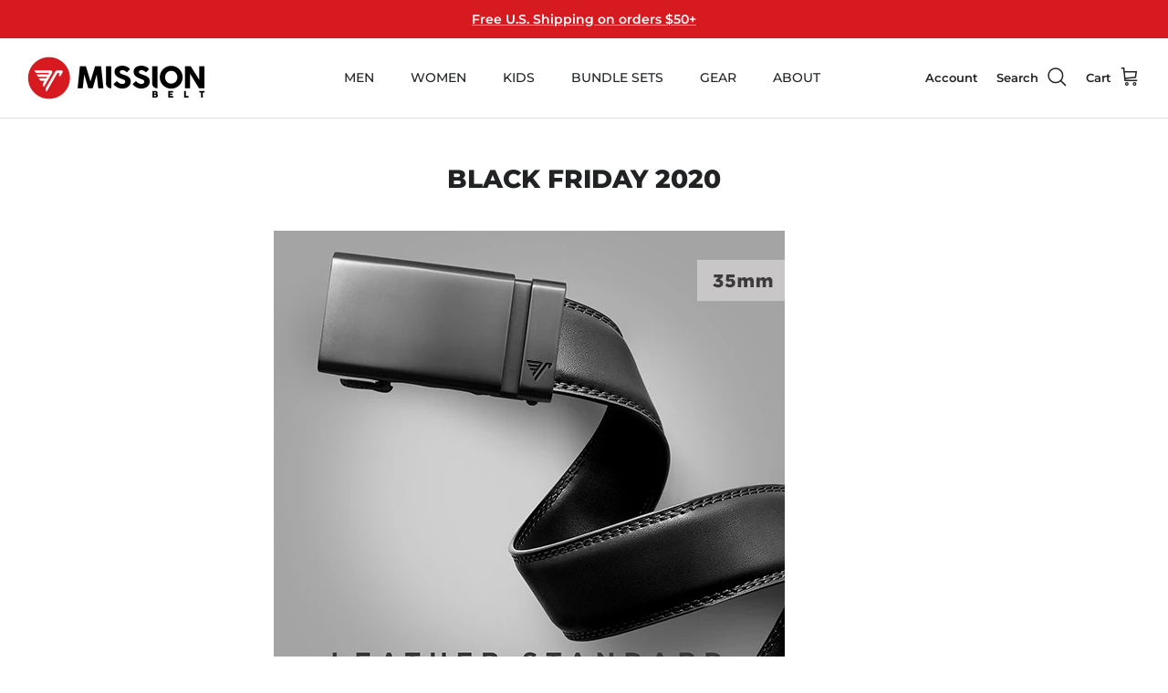

--- FILE ---
content_type: text/html; charset=utf-8
request_url: https://missionbelt.mx/pages/black-friday-2020
body_size: 35621
content:
<!DOCTYPE html><html lang="en" dir="ltr">
<head>
  <!-- Symmetry 6.0.3 -->

  <!-- Infinite Options by ShopPad START -->        
    <script>     
      window.Shoppad = window.Shoppad || {},     
      window.Shoppad.apps = window.Shoppad.apps || {},     
      window.Shoppad.apps.infiniteoptions = window.Shoppad.apps.infiniteoptions || {},     
      window.Shoppad.apps.infiniteoptions.addToCartButton = 'form[action="/cart/add"] .action_button--secondary',
      window.Shoppad.apps.infiniteoptions.validateType = 'bound';
    </script>
    <script src="//d1liekpayvooaz.cloudfront.net/apps/customizery/customizery.js?shop=mission-belt.myshopify.com"></script>
  <!-- Infinite Options by ShopPad END -->

  <!-- AMPIFY-ME:START -->
    

  <!-- AMPIFY-ME:END -->

  <!-- Facebook meta tag START -->
    <meta name="facebook-domain-verification" content="q9o1cjknhxvnwqkacb36rmke5axx74" />
  <!-- Facebook meta tag END -->
   
  <!-- Global site tag (gtag.js) - AdWords: 1000271484 START -->
    <script async src="https://www.googletagmanager.com/gtag/js?id=AW-1000271484"></script>
    <script>
      window.dataLayer = window.dataLayer || [];
      function gtag(){dataLayer.push(arguments);}
      gtag('js', new Date());
    
      gtag('config', 'AW-1000271484');
    </script>
  <!-- Global site tag (gtag.js) - AdWords: 1000271484 END --> 
  
  <!-- Start Google Remarketing Snippet -->
     
  <script>
   gtag('event', 'page_view', {
   'send_to': 'AW-1000271484',
   'ecomm_pagetype': 'other'
   });
  </script>
   
  <!-- End Google Remarketing Snippet -->
    
  <!-- Bing UET code -->
    <script>(function(w,d,t,r,u){var f,n,i;w[u]=w[u]||[],f=function(){var o={ti:"5220112"};o.q=w[u],w[u]=new UET(o),w[u].push("pageLoad")},n=d.createElement(t),n.src=r,n.async=1,n.onload=n.onreadystatechange=function(){var s=this.readyState;s&&s!=="loaded"&&s!=="complete"||(f(),n.onload=n.onreadystatechange=null)},i=d.getElementsByTagName(t)[0],i.parentNode.insertBefore(n,i)})(window,document,"script","//bat.bing.com/bat.js","uetq");</script><noscript><img src="//bat.bing.com/action/0?ti=5220112&Ver=2" height="0" width="0" style="display:none; visibility: hidden;" /></noscript>
  <!-- End Bing UET code -->
    
  <!-- begin Gemini Dot custom audience pixel tracking code -->    
    <script type="application/javascript">(function(w,d,t,r,u){w[u]=w[u]||[];w[u].push({'projectId':'10000','properties':{'pixelId':'433287'}});var s=d.createElement(t);s.src=r;s.async=true;s.onload=s.onreadystatechange=function(){var y,rs=this.readyState,c=w[u];if(rs&&rs!="complete"&&rs!="loaded"){return}try{y=YAHOO.ywa.I13N.fireBeacon;w[u]=[];w[u].push=function(p){y([p])};y(c)}catch(e){}};var scr=d.getElementsByTagName(t)[0],par=scr.parentNode;par.insertBefore(s,scr)})(window,document,"script","https://s.yimg.com/wi/ytc.js","dotq");</script>
  <!-- end Gemini Dot custom audience pixel tracking code -->  
    
  <!-- Pinterest Tag -->
    <script>
    !function(e){if(!window.pintrk){window.pintrk = function () {
    window.pintrk.queue.push(Array.prototype.slice.call(arguments))};var
          n=window.pintrk;n.queue=[],n.version="3.0";var
          t=document.createElement("script");t.async=!0,t.src=e;var
          r=document.getElementsByTagName("script")[0];
          r.parentNode.insertBefore(t,r)}}("https://s.pinimg.com/ct/core.js");
    pintrk('load', '2619358770516', {em: '<user_email_address>'});
    pintrk('page');
    </script>
    <noscript>
    <img height="1" width="1" style="display:none;" alt=""
          src="https://ct.pinterest.com/v3/?tid=2619358770516&pd[em]=<hashed_email_address>&noscript=1" />
    </noscript>
        <script>
    pintrk('track', 'pagevisit');
    </script>
  <!-- end Pinterest Tag -->
    
  <!--Start of GetClicky Script-->
    <script src="//static.getclicky.com/js" type="text/javascript"></script>
    <script type="text/javascript">try{ clicky.init(66625631); }catch(e){}</script>
    <noscript><p><img alt="Clicky" width="1" height="1" src="//in.getclicky.com/66625631ns.gif" /></p></noscript>
  <!--End of GetClicky Script-->
  
  <!--Start of Google Merchant Verification Meta Tag-->  
    <meta name="google-site-verification" content="Abph4ApZ6PO5PTtNw7EONrALtpKkyC_8Dc5vMjbGgAk" />
  <!--End of Google Merchant Verification Meta Tag-->
  
  <title>
    2020 Black Friday Mission Belt Sale
  </title>

  <meta charset="utf-8" />
<meta name="viewport" content="width=device-width,initial-scale=1.0" />
<meta http-equiv="X-UA-Compatible" content="IE=edge">

<link rel="preconnect" href="https://cdn.shopify.com" crossorigin>
<link rel="preconnect" href="https://fonts.shopify.com" crossorigin>
<link rel="preconnect" href="https://monorail-edge.shopifysvc.com"><link rel="preload" as="font" href="//missionbelt.mx/cdn/fonts/montserrat/montserrat_n6.1326b3e84230700ef15b3a29fb520639977513e0.woff2" type="font/woff2" crossorigin><link rel="preload" as="font" href="//missionbelt.mx/cdn/fonts/montserrat/montserrat_n5.07ef3781d9c78c8b93c98419da7ad4fbeebb6635.woff2" type="font/woff2" crossorigin><link rel="preload" as="font" href="//missionbelt.mx/cdn/fonts/montserrat/montserrat_n8.853056e398b4dadf6838423edb7abaa02f651554.woff2" type="font/woff2" crossorigin><link rel="preload" as="font" href="//missionbelt.mx/cdn/fonts/montserrat/montserrat_n4.81949fa0ac9fd2021e16436151e8eaa539321637.woff2" type="font/woff2" crossorigin><link rel="preload" href="//missionbelt.mx/cdn/shop/t/52/assets/vendor.min.js?v=11589511144441591071732215017" as="script">
<link rel="preload" href="//missionbelt.mx/cdn/shop/t/52/assets/theme.js?v=10800104167228280301732215660" as="script"><link rel="canonical" href="https://missionbelt.com/pages/black-friday-2020" /><link rel="icon" href="//missionbelt.mx/cdn/shop/files/favicon2018.png?crop=center&height=48&v=1613522047&width=48" type="image/png"><meta name="description" content="Save 30% on Mission Belt for Black Friday through Cyber Monday. A belt with no holes always fits. $1 from every belt sold goes to help end hunger.">
<style>
    @font-face {
  font-family: Montserrat;
  font-weight: 600;
  font-style: normal;
  font-display: fallback;
  src: url("//missionbelt.mx/cdn/fonts/montserrat/montserrat_n6.1326b3e84230700ef15b3a29fb520639977513e0.woff2") format("woff2"),
       url("//missionbelt.mx/cdn/fonts/montserrat/montserrat_n6.652f051080eb14192330daceed8cd53dfdc5ead9.woff") format("woff");
}

    @font-face {
  font-family: Montserrat;
  font-weight: 900;
  font-style: normal;
  font-display: fallback;
  src: url("//missionbelt.mx/cdn/fonts/montserrat/montserrat_n9.680ded1be351aa3bf3b3650ac5f6df485af8a07c.woff2") format("woff2"),
       url("//missionbelt.mx/cdn/fonts/montserrat/montserrat_n9.0cc5aaeff26ef35c23b69a061997d78c9697a382.woff") format("woff");
}

    @font-face {
  font-family: Montserrat;
  font-weight: 500;
  font-style: normal;
  font-display: fallback;
  src: url("//missionbelt.mx/cdn/fonts/montserrat/montserrat_n5.07ef3781d9c78c8b93c98419da7ad4fbeebb6635.woff2") format("woff2"),
       url("//missionbelt.mx/cdn/fonts/montserrat/montserrat_n5.adf9b4bd8b0e4f55a0b203cdd84512667e0d5e4d.woff") format("woff");
}

    @font-face {
  font-family: Montserrat;
  font-weight: 600;
  font-style: italic;
  font-display: fallback;
  src: url("//missionbelt.mx/cdn/fonts/montserrat/montserrat_i6.e90155dd2f004112a61c0322d66d1f59dadfa84b.woff2") format("woff2"),
       url("//missionbelt.mx/cdn/fonts/montserrat/montserrat_i6.41470518d8e9d7f1bcdd29a447c2397e5393943f.woff") format("woff");
}

    @font-face {
  font-family: Montserrat;
  font-weight: 900;
  font-style: italic;
  font-display: fallback;
  src: url("//missionbelt.mx/cdn/fonts/montserrat/montserrat_i9.cd566e55c5982a3a39b3949665a79c881e095b14.woff2") format("woff2"),
       url("//missionbelt.mx/cdn/fonts/montserrat/montserrat_i9.b18527943b7f5bc1488b82e39deb595a73d3e645.woff") format("woff");
}

    @font-face {
  font-family: Montserrat;
  font-weight: 800;
  font-style: normal;
  font-display: fallback;
  src: url("//missionbelt.mx/cdn/fonts/montserrat/montserrat_n8.853056e398b4dadf6838423edb7abaa02f651554.woff2") format("woff2"),
       url("//missionbelt.mx/cdn/fonts/montserrat/montserrat_n8.9201aba6104751e1b3e48577a5a739fc14862200.woff") format("woff");
}

    @font-face {
  font-family: Montserrat;
  font-weight: 400;
  font-style: normal;
  font-display: fallback;
  src: url("//missionbelt.mx/cdn/fonts/montserrat/montserrat_n4.81949fa0ac9fd2021e16436151e8eaa539321637.woff2") format("woff2"),
       url("//missionbelt.mx/cdn/fonts/montserrat/montserrat_n4.a6c632ca7b62da89c3594789ba828388aac693fe.woff") format("woff");
}

    @font-face {
  font-family: Montserrat;
  font-weight: 500;
  font-style: normal;
  font-display: fallback;
  src: url("//missionbelt.mx/cdn/fonts/montserrat/montserrat_n5.07ef3781d9c78c8b93c98419da7ad4fbeebb6635.woff2") format("woff2"),
       url("//missionbelt.mx/cdn/fonts/montserrat/montserrat_n5.adf9b4bd8b0e4f55a0b203cdd84512667e0d5e4d.woff") format("woff");
}

    @font-face {
  font-family: Montserrat;
  font-weight: 600;
  font-style: normal;
  font-display: fallback;
  src: url("//missionbelt.mx/cdn/fonts/montserrat/montserrat_n6.1326b3e84230700ef15b3a29fb520639977513e0.woff2") format("woff2"),
       url("//missionbelt.mx/cdn/fonts/montserrat/montserrat_n6.652f051080eb14192330daceed8cd53dfdc5ead9.woff") format("woff");
}

  </style>

  <meta property="og:site_name" content="Mission Belt">
<meta property="og:url" content="https://missionbelt.com/pages/black-friday-2020">
<meta property="og:title" content="2020 Black Friday Mission Belt Sale">
<meta property="og:type" content="website">
<meta property="og:description" content="Save 30% on Mission Belt for Black Friday through Cyber Monday. A belt with no holes always fits. $1 from every belt sold goes to help end hunger."><meta name="twitter:site" content="@MissionBeltCo"><meta name="twitter:card" content="summary_large_image">
<meta name="twitter:title" content="2020 Black Friday Mission Belt Sale">
<meta name="twitter:description" content="Save 30% on Mission Belt for Black Friday through Cyber Monday. A belt with no holes always fits. $1 from every belt sold goes to help end hunger.">


  <link href="//missionbelt.mx/cdn/shop/t/52/assets/styles.css?v=161389771998400026651748026093" rel="stylesheet" type="text/css" media="all" />
<script>
    window.theme = window.theme || {};
    theme.money_format_with_product_code_preference = "${{amount}}";
    theme.money_format_with_cart_code_preference = "${{amount}}";
    theme.money_format = "${{amount}}";
    theme.strings = {
      previous: "Previous",
      next: "Next",
      addressError: "Error looking up that address",
      addressNoResults: "No results for that address",
      addressQueryLimit: "You have exceeded the Google API usage limit. Consider upgrading to a \u003ca href=\"https:\/\/developers.google.com\/maps\/premium\/usage-limits\"\u003ePremium Plan\u003c\/a\u003e.",
      authError: "There was a problem authenticating your Google Maps API Key.",
      icon_labels_left: "Left",
      icon_labels_right: "Right",
      icon_labels_down: "Down",
      icon_labels_close: "Close",
      icon_labels_plus: "Plus",
      imageSlider: "Image slider",
      cart_terms_confirmation: "You must agree to the terms and conditions before continuing.",
      cart_general_quantity_too_high: "You can only have [QUANTITY] in your cart",
      products_listing_from: "From",
      layout_live_search_see_all: "See all results",
      products_product_add_to_cart: "Add to Cart",
      products_variant_no_stock: "Sold out",
      products_variant_non_existent: "Unavailable",
      products_product_pick_a: "Pick a",
      general_navigation_menu_toggle_aria_label: "Toggle menu",
      general_accessibility_labels_close: "Close",
      products_product_added_to_cart: "Added to cart",
      general_quick_search_pages: "Pages",
      general_quick_search_no_results: "Sorry, we couldn\u0026#39;t find any results",
      collections_general_see_all_subcollections: "See all..."
    };
    theme.routes = {
      cart_url: '/cart',
      cart_add_url: '/cart/add.js',
      cart_update_url: '/cart/update.js',
      predictive_search_url: '/search/suggest'
    };
    theme.settings = {
      cart_type: "page",
      after_add_to_cart: "notification",
      quickbuy_style: "button",
      avoid_orphans: true
    };
    document.documentElement.classList.add('js');
  </script>

  <script src="//missionbelt.mx/cdn/shop/t/52/assets/vendor.min.js?v=11589511144441591071732215017" defer="defer"></script>
  <script src="//missionbelt.mx/cdn/shop/t/52/assets/theme.js?v=10800104167228280301732215660" defer="defer"></script>

  <script>window.performance && window.performance.mark && window.performance.mark('shopify.content_for_header.start');</script><meta name="google-site-verification" content="ZsLqrMjDDtxAh2jxK1htwEB0qRzwRQ7N1o-AKxt754w">
<meta id="shopify-digital-wallet" name="shopify-digital-wallet" content="/2262491/digital_wallets/dialog">
<meta name="shopify-checkout-api-token" content="ed8378fca21672fe404f4a0cc9005d41">
<meta id="in-context-paypal-metadata" data-shop-id="2262491" data-venmo-supported="true" data-environment="production" data-locale="en_US" data-paypal-v4="true" data-currency="USD">
<script async="async" src="/checkouts/internal/preloads.js?locale=en-US"></script>
<link rel="preconnect" href="https://shop.app" crossorigin="anonymous">
<script async="async" src="https://shop.app/checkouts/internal/preloads.js?locale=en-US&shop_id=2262491" crossorigin="anonymous"></script>
<script id="apple-pay-shop-capabilities" type="application/json">{"shopId":2262491,"countryCode":"US","currencyCode":"USD","merchantCapabilities":["supports3DS"],"merchantId":"gid:\/\/shopify\/Shop\/2262491","merchantName":"Mission Belt","requiredBillingContactFields":["postalAddress","email"],"requiredShippingContactFields":["postalAddress","email"],"shippingType":"shipping","supportedNetworks":["visa","masterCard","amex","discover","elo","jcb"],"total":{"type":"pending","label":"Mission Belt","amount":"1.00"},"shopifyPaymentsEnabled":true,"supportsSubscriptions":true}</script>
<script id="shopify-features" type="application/json">{"accessToken":"ed8378fca21672fe404f4a0cc9005d41","betas":["rich-media-storefront-analytics"],"domain":"missionbelt.mx","predictiveSearch":true,"shopId":2262491,"locale":"en"}</script>
<script>var Shopify = Shopify || {};
Shopify.shop = "mission-belt.myshopify.com";
Shopify.locale = "en";
Shopify.currency = {"active":"USD","rate":"1.0"};
Shopify.country = "US";
Shopify.theme = {"name":"Symmetry 6.0.3 - 2024-11-21","id":164788109559,"schema_name":"Symmetry","schema_version":"6.0.3","theme_store_id":568,"role":"main"};
Shopify.theme.handle = "null";
Shopify.theme.style = {"id":null,"handle":null};
Shopify.cdnHost = "missionbelt.mx/cdn";
Shopify.routes = Shopify.routes || {};
Shopify.routes.root = "/";</script>
<script type="module">!function(o){(o.Shopify=o.Shopify||{}).modules=!0}(window);</script>
<script>!function(o){function n(){var o=[];function n(){o.push(Array.prototype.slice.apply(arguments))}return n.q=o,n}var t=o.Shopify=o.Shopify||{};t.loadFeatures=n(),t.autoloadFeatures=n()}(window);</script>
<script>
  window.ShopifyPay = window.ShopifyPay || {};
  window.ShopifyPay.apiHost = "shop.app\/pay";
  window.ShopifyPay.redirectState = null;
</script>
<script id="shop-js-analytics" type="application/json">{"pageType":"page"}</script>
<script defer="defer" async type="module" src="//missionbelt.mx/cdn/shopifycloud/shop-js/modules/v2/client.init-shop-cart-sync_BdyHc3Nr.en.esm.js"></script>
<script defer="defer" async type="module" src="//missionbelt.mx/cdn/shopifycloud/shop-js/modules/v2/chunk.common_Daul8nwZ.esm.js"></script>
<script type="module">
  await import("//missionbelt.mx/cdn/shopifycloud/shop-js/modules/v2/client.init-shop-cart-sync_BdyHc3Nr.en.esm.js");
await import("//missionbelt.mx/cdn/shopifycloud/shop-js/modules/v2/chunk.common_Daul8nwZ.esm.js");

  window.Shopify.SignInWithShop?.initShopCartSync?.({"fedCMEnabled":true,"windoidEnabled":true});

</script>
<script>
  window.Shopify = window.Shopify || {};
  if (!window.Shopify.featureAssets) window.Shopify.featureAssets = {};
  window.Shopify.featureAssets['shop-js'] = {"shop-cart-sync":["modules/v2/client.shop-cart-sync_QYOiDySF.en.esm.js","modules/v2/chunk.common_Daul8nwZ.esm.js"],"init-fed-cm":["modules/v2/client.init-fed-cm_DchLp9rc.en.esm.js","modules/v2/chunk.common_Daul8nwZ.esm.js"],"shop-button":["modules/v2/client.shop-button_OV7bAJc5.en.esm.js","modules/v2/chunk.common_Daul8nwZ.esm.js"],"init-windoid":["modules/v2/client.init-windoid_DwxFKQ8e.en.esm.js","modules/v2/chunk.common_Daul8nwZ.esm.js"],"shop-cash-offers":["modules/v2/client.shop-cash-offers_DWtL6Bq3.en.esm.js","modules/v2/chunk.common_Daul8nwZ.esm.js","modules/v2/chunk.modal_CQq8HTM6.esm.js"],"shop-toast-manager":["modules/v2/client.shop-toast-manager_CX9r1SjA.en.esm.js","modules/v2/chunk.common_Daul8nwZ.esm.js"],"init-shop-email-lookup-coordinator":["modules/v2/client.init-shop-email-lookup-coordinator_UhKnw74l.en.esm.js","modules/v2/chunk.common_Daul8nwZ.esm.js"],"pay-button":["modules/v2/client.pay-button_DzxNnLDY.en.esm.js","modules/v2/chunk.common_Daul8nwZ.esm.js"],"avatar":["modules/v2/client.avatar_BTnouDA3.en.esm.js"],"init-shop-cart-sync":["modules/v2/client.init-shop-cart-sync_BdyHc3Nr.en.esm.js","modules/v2/chunk.common_Daul8nwZ.esm.js"],"shop-login-button":["modules/v2/client.shop-login-button_D8B466_1.en.esm.js","modules/v2/chunk.common_Daul8nwZ.esm.js","modules/v2/chunk.modal_CQq8HTM6.esm.js"],"init-customer-accounts-sign-up":["modules/v2/client.init-customer-accounts-sign-up_C8fpPm4i.en.esm.js","modules/v2/client.shop-login-button_D8B466_1.en.esm.js","modules/v2/chunk.common_Daul8nwZ.esm.js","modules/v2/chunk.modal_CQq8HTM6.esm.js"],"init-shop-for-new-customer-accounts":["modules/v2/client.init-shop-for-new-customer-accounts_CVTO0Ztu.en.esm.js","modules/v2/client.shop-login-button_D8B466_1.en.esm.js","modules/v2/chunk.common_Daul8nwZ.esm.js","modules/v2/chunk.modal_CQq8HTM6.esm.js"],"init-customer-accounts":["modules/v2/client.init-customer-accounts_dRgKMfrE.en.esm.js","modules/v2/client.shop-login-button_D8B466_1.en.esm.js","modules/v2/chunk.common_Daul8nwZ.esm.js","modules/v2/chunk.modal_CQq8HTM6.esm.js"],"shop-follow-button":["modules/v2/client.shop-follow-button_CkZpjEct.en.esm.js","modules/v2/chunk.common_Daul8nwZ.esm.js","modules/v2/chunk.modal_CQq8HTM6.esm.js"],"lead-capture":["modules/v2/client.lead-capture_BntHBhfp.en.esm.js","modules/v2/chunk.common_Daul8nwZ.esm.js","modules/v2/chunk.modal_CQq8HTM6.esm.js"],"checkout-modal":["modules/v2/client.checkout-modal_CfxcYbTm.en.esm.js","modules/v2/chunk.common_Daul8nwZ.esm.js","modules/v2/chunk.modal_CQq8HTM6.esm.js"],"shop-login":["modules/v2/client.shop-login_Da4GZ2H6.en.esm.js","modules/v2/chunk.common_Daul8nwZ.esm.js","modules/v2/chunk.modal_CQq8HTM6.esm.js"],"payment-terms":["modules/v2/client.payment-terms_MV4M3zvL.en.esm.js","modules/v2/chunk.common_Daul8nwZ.esm.js","modules/v2/chunk.modal_CQq8HTM6.esm.js"]};
</script>
<script>(function() {
  var isLoaded = false;
  function asyncLoad() {
    if (isLoaded) return;
    isLoaded = true;
    var urls = ["https:\/\/cdn-stamped-io.azureedge.net\/files\/shopify.v2.min.js?shop=mission-belt.myshopify.com","https:\/\/chimpstatic.com\/mcjs-connected\/js\/users\/f05aaefb874c1bc3f89c80d23\/1288b7714827b029c3ebf379e.js?shop=mission-belt.myshopify.com","https:\/\/cdn1.stamped.io\/files\/shopify.v2.min.js?shop=mission-belt.myshopify.com","\/\/d1liekpayvooaz.cloudfront.net\/apps\/customizery\/customizery.js?shop=mission-belt.myshopify.com","https:\/\/cdn.refersion.com\/pixel.js?shop=mission-belt.myshopify.com\u0026client_id=7577\u0026pk=pub_5b967cbb55c14ff4a16b\u0026shop=mission-belt.myshopify.com","\/\/cdn.shopify.com\/proxy\/f6f0aa227c148a4df16d9febc34db9b09805ab61f800acc4508d52bee12e8060\/bingshoppingtool-t2app-prod.trafficmanager.net\/api\/ShopifyMT\/v1\/uet\/tracking_script?shop=mission-belt.myshopify.com\u0026sp-cache-control=cHVibGljLCBtYXgtYWdlPTkwMA","https:\/\/d22lwxpnhu2n4a.cloudfront.net\/grommet\/shopify.js?shop=mission-belt.myshopify.com","https:\/\/chat-widget.getredo.com\/widget.js?widgetId=37rwayru0r7a1t7\u0026shop=mission-belt.myshopify.com"];
    for (var i = 0; i < urls.length; i++) {
      var s = document.createElement('script');
      s.type = 'text/javascript';
      s.async = true;
      s.src = urls[i];
      var x = document.getElementsByTagName('script')[0];
      x.parentNode.insertBefore(s, x);
    }
  };
  if(window.attachEvent) {
    window.attachEvent('onload', asyncLoad);
  } else {
    window.addEventListener('load', asyncLoad, false);
  }
})();</script>
<script id="__st">var __st={"a":2262491,"offset":-25200,"reqid":"cea38995-650b-4faf-8af6-d93d1dbdd3bb-1768990644","pageurl":"missionbelt.mx\/pages\/black-friday-2020","s":"pages-47731015760","u":"def4651e2f18","p":"page","rtyp":"page","rid":47731015760};</script>
<script>window.ShopifyPaypalV4VisibilityTracking = true;</script>
<script id="captcha-bootstrap">!function(){'use strict';const t='contact',e='account',n='new_comment',o=[[t,t],['blogs',n],['comments',n],[t,'customer']],c=[[e,'customer_login'],[e,'guest_login'],[e,'recover_customer_password'],[e,'create_customer']],r=t=>t.map((([t,e])=>`form[action*='/${t}']:not([data-nocaptcha='true']) input[name='form_type'][value='${e}']`)).join(','),a=t=>()=>t?[...document.querySelectorAll(t)].map((t=>t.form)):[];function s(){const t=[...o],e=r(t);return a(e)}const i='password',u='form_key',d=['recaptcha-v3-token','g-recaptcha-response','h-captcha-response',i],f=()=>{try{return window.sessionStorage}catch{return}},m='__shopify_v',_=t=>t.elements[u];function p(t,e,n=!1){try{const o=window.sessionStorage,c=JSON.parse(o.getItem(e)),{data:r}=function(t){const{data:e,action:n}=t;return t[m]||n?{data:e,action:n}:{data:t,action:n}}(c);for(const[e,n]of Object.entries(r))t.elements[e]&&(t.elements[e].value=n);n&&o.removeItem(e)}catch(o){console.error('form repopulation failed',{error:o})}}const l='form_type',E='cptcha';function T(t){t.dataset[E]=!0}const w=window,h=w.document,L='Shopify',v='ce_forms',y='captcha';let A=!1;((t,e)=>{const n=(g='f06e6c50-85a8-45c8-87d0-21a2b65856fe',I='https://cdn.shopify.com/shopifycloud/storefront-forms-hcaptcha/ce_storefront_forms_captcha_hcaptcha.v1.5.2.iife.js',D={infoText:'Protected by hCaptcha',privacyText:'Privacy',termsText:'Terms'},(t,e,n)=>{const o=w[L][v],c=o.bindForm;if(c)return c(t,g,e,D).then(n);var r;o.q.push([[t,g,e,D],n]),r=I,A||(h.body.append(Object.assign(h.createElement('script'),{id:'captcha-provider',async:!0,src:r})),A=!0)});var g,I,D;w[L]=w[L]||{},w[L][v]=w[L][v]||{},w[L][v].q=[],w[L][y]=w[L][y]||{},w[L][y].protect=function(t,e){n(t,void 0,e),T(t)},Object.freeze(w[L][y]),function(t,e,n,w,h,L){const[v,y,A,g]=function(t,e,n){const i=e?o:[],u=t?c:[],d=[...i,...u],f=r(d),m=r(i),_=r(d.filter((([t,e])=>n.includes(e))));return[a(f),a(m),a(_),s()]}(w,h,L),I=t=>{const e=t.target;return e instanceof HTMLFormElement?e:e&&e.form},D=t=>v().includes(t);t.addEventListener('submit',(t=>{const e=I(t);if(!e)return;const n=D(e)&&!e.dataset.hcaptchaBound&&!e.dataset.recaptchaBound,o=_(e),c=g().includes(e)&&(!o||!o.value);(n||c)&&t.preventDefault(),c&&!n&&(function(t){try{if(!f())return;!function(t){const e=f();if(!e)return;const n=_(t);if(!n)return;const o=n.value;o&&e.removeItem(o)}(t);const e=Array.from(Array(32),(()=>Math.random().toString(36)[2])).join('');!function(t,e){_(t)||t.append(Object.assign(document.createElement('input'),{type:'hidden',name:u})),t.elements[u].value=e}(t,e),function(t,e){const n=f();if(!n)return;const o=[...t.querySelectorAll(`input[type='${i}']`)].map((({name:t})=>t)),c=[...d,...o],r={};for(const[a,s]of new FormData(t).entries())c.includes(a)||(r[a]=s);n.setItem(e,JSON.stringify({[m]:1,action:t.action,data:r}))}(t,e)}catch(e){console.error('failed to persist form',e)}}(e),e.submit())}));const S=(t,e)=>{t&&!t.dataset[E]&&(n(t,e.some((e=>e===t))),T(t))};for(const o of['focusin','change'])t.addEventListener(o,(t=>{const e=I(t);D(e)&&S(e,y())}));const B=e.get('form_key'),M=e.get(l),P=B&&M;t.addEventListener('DOMContentLoaded',(()=>{const t=y();if(P)for(const e of t)e.elements[l].value===M&&p(e,B);[...new Set([...A(),...v().filter((t=>'true'===t.dataset.shopifyCaptcha))])].forEach((e=>S(e,t)))}))}(h,new URLSearchParams(w.location.search),n,t,e,['guest_login'])})(!0,!0)}();</script>
<script integrity="sha256-4kQ18oKyAcykRKYeNunJcIwy7WH5gtpwJnB7kiuLZ1E=" data-source-attribution="shopify.loadfeatures" defer="defer" src="//missionbelt.mx/cdn/shopifycloud/storefront/assets/storefront/load_feature-a0a9edcb.js" crossorigin="anonymous"></script>
<script crossorigin="anonymous" defer="defer" src="//missionbelt.mx/cdn/shopifycloud/storefront/assets/shopify_pay/storefront-65b4c6d7.js?v=20250812"></script>
<script data-source-attribution="shopify.dynamic_checkout.dynamic.init">var Shopify=Shopify||{};Shopify.PaymentButton=Shopify.PaymentButton||{isStorefrontPortableWallets:!0,init:function(){window.Shopify.PaymentButton.init=function(){};var t=document.createElement("script");t.src="https://missionbelt.mx/cdn/shopifycloud/portable-wallets/latest/portable-wallets.en.js",t.type="module",document.head.appendChild(t)}};
</script>
<script data-source-attribution="shopify.dynamic_checkout.buyer_consent">
  function portableWalletsHideBuyerConsent(e){var t=document.getElementById("shopify-buyer-consent"),n=document.getElementById("shopify-subscription-policy-button");t&&n&&(t.classList.add("hidden"),t.setAttribute("aria-hidden","true"),n.removeEventListener("click",e))}function portableWalletsShowBuyerConsent(e){var t=document.getElementById("shopify-buyer-consent"),n=document.getElementById("shopify-subscription-policy-button");t&&n&&(t.classList.remove("hidden"),t.removeAttribute("aria-hidden"),n.addEventListener("click",e))}window.Shopify?.PaymentButton&&(window.Shopify.PaymentButton.hideBuyerConsent=portableWalletsHideBuyerConsent,window.Shopify.PaymentButton.showBuyerConsent=portableWalletsShowBuyerConsent);
</script>
<script data-source-attribution="shopify.dynamic_checkout.cart.bootstrap">document.addEventListener("DOMContentLoaded",(function(){function t(){return document.querySelector("shopify-accelerated-checkout-cart, shopify-accelerated-checkout")}if(t())Shopify.PaymentButton.init();else{new MutationObserver((function(e,n){t()&&(Shopify.PaymentButton.init(),n.disconnect())})).observe(document.body,{childList:!0,subtree:!0})}}));
</script>
<link id="shopify-accelerated-checkout-styles" rel="stylesheet" media="screen" href="https://missionbelt.mx/cdn/shopifycloud/portable-wallets/latest/accelerated-checkout-backwards-compat.css" crossorigin="anonymous">
<style id="shopify-accelerated-checkout-cart">
        #shopify-buyer-consent {
  margin-top: 1em;
  display: inline-block;
  width: 100%;
}

#shopify-buyer-consent.hidden {
  display: none;
}

#shopify-subscription-policy-button {
  background: none;
  border: none;
  padding: 0;
  text-decoration: underline;
  font-size: inherit;
  cursor: pointer;
}

#shopify-subscription-policy-button::before {
  box-shadow: none;
}

      </style>

<script>window.performance && window.performance.mark && window.performance.mark('shopify.content_for_header.end');</script>
<!-- BEGIN app block: shopify://apps/hulk-gdpr-cookie-bar/blocks/app-embed/e2ac5ac3-1765-477b-ac58-d792f9a65f3a --><script>
  window.shop_template_name = 'page'
  window.popup_data = {"notification_setting":{"popup_status":true,"popup_type":"full_screen","description_text":"\u003cp\u003eThis website uses \u003ca href=\"https:\/\/www.missionbelt.com\/pages\/privacy-policy\"\u003ecookies\u003c\/a\u003e to improve your experience.\u003c\/p\u003e\n","description_bg_color":"#333333","description_link_color":"#2680EB","description_text_color":"#FFFFFF","button_text":"Accept","button_bg_color":"#FFFFFF","button_hover_bg":"#DDDDDD","button_text_color":"#333333","button_border_radius":0,"popup_desktop_vertical_position":"bottom","popup_desktop_horizontal_position":"left","popup_mobile_position":"bottom","popup_animation":"fade","eu_only":true,"cookie_lifetime":30,"button_border_color":"#FFFFFF","button_hover_text_color":"#333333","button_hover_border_color":"#DDDDDD","ca_only":true,"allow_cookie_preference":false,"scan_time":null,"allow_shopify_data_preference":false,"title_text_color":"#FFFFFF","switch_color":"#CFCFCF","on_switch_bg_color":"#3CC527","off_switch_bg_color":"#999999","preferences_text":"Preferences","monthly_analysis_email":false,"deny_button_text":"Deny","fs_popup_color":"#333333","customization_button_text":"Accept All","deny_button_text_color":"#333333","deny_button_hover_text_color":"#333333","deny_button_bg_color":"#FFFFFF","deny_button_hover_bg":"#DDDDDD","deny_button_hover_border_color":"#DDDDDD","deny_button_border_color":"#FFFFFF","preference_bar_width":700,"preference_bar_border_color":"#666","preference_deny_button_text":"Deny","app_porxy_url":"\/tools\/data_preferences","fs_popup_opacity":0.7,"va_only":false,"accept_button_text_font_family":null,"deny_button_text_font_family":null,"preference_button_text_font_family":null,"accept_button_text_size":14,"deny_button_text_size":14,"preference_button_text_size":14,"utah_only":false,"colorado_only":false,"connecticut_only":false,"pipeda_only":false},"have_any_plan":true,"plan_features":["geo_targeting","adjustable_colors","cookie_statistics","no_copyright_text","CCPA_GDPR_compliant","my_account_settings","Export_Delete_DPR_requests_reports"],"preference_bar":"  \u003cdiv class=\"hulk_cookie-preference-bar mobile_bottom\" id=\"hulk_cookie_bar\" style=\"opacity: 0.7\"\u003e\n    \u003cdiv class=\"Polaris-Choice__Descriptions\"\u003e\n      \u003cdiv class=\"hulk-preference-bar\"\u003e\u003c\/div\u003e\n      \u003cdiv id=\"Polarispopover2\" class=\"hulk_allow-preference hulk_allow-preference-bar\" style=\"display: none; background: #333333\"\u003e\n        \u003cdiv class=\"hulk_top-container_bar hulk_cookie_bar\" style=\"max-width: 700px; border-bottom: 1px solid #666;\"\u003e\n          \u003cdiv class=\"top-container_bar-heading\"\u003e\n            \u003ch2 class=\"mb-0 bar_heading\"\u003e\n              Manage cookie preference\n            \u003c\/h2\u003e\n          \u003c\/div\u003e\n        \u003c\/div\u003e\n\n        \u003cdiv class=\"hulk_cookie_bar hulk_top-content\" style=\"max-width: 700px; margin: 0 auto;\"\u003e\n          \u003cdiv class=\"top-container_content\"\u003e\n            \u003cdiv class=\"flex-content\" style=\"border-bottom: 1px solid #666;\"\u003e\n              \u003cdiv class=\"cookies_content\"\u003e\n                \u003cp class=\"description_text\"\u003e\u003cb style=\"display: flex; align-items: center;\"\u003eStrickly necessary cookies\n                  \u003cspan onclick=\"langIconChange()\" style=\"padding-left: 10px;\"\u003e\u003cspan id=\"myPlusIcon\" style=\"display: none; margin: 0;\" class=\"Polaris-Icon\"\u003e\u003cspan class=\"Polaris-VisuallyHidden\"\u003e\u003c\/span\u003e\u003csvg viewBox=\"0 0 20 20\" style=\"fill: #f9fafb;\" class=\"Polaris-Icon__Svg\" focusable=\"false\" aria-hidden=\"true\"\u003e\n      \u003cpath d=\"M15 10a1 1 0 0 1-1 1h-3v3a1 1 0 1 1-2 0v-3H6a1 1 0 1 1 0-2h3V6a1 1 0 0 1 2 0v3h3a1 1 0 0 1 1 1zm-5-8a8 8 0 1 0 0 16 8 8 0 0 0 0-16z\"\u003e\u003c\/path\u003e\n    \u003c\/svg\u003e\u003c\/span\u003e\u003c\/span\u003e\n                  \u003cspan id=\"myMinusIcon\" onclick=\"langIconChange()\" style=\"padding-left: 10px; display: flex;\"\u003e\n               \u003csvg version=\"1.1\" id=\"Capa_1\" xmlns=\"http:\/\/www.w3.org\/2000\/svg\" xmlns:xlink=\"http:\/\/www.w3.org\/1999\/xlink\" x=\"0px\" y=\"0px\"  viewBox=\"0 0 330 330\" style=\"enable-background:new 0 0 330 330; height: 19px; width: 16px;  fill: #f9fafb; position: relative;\" xml:space=\"preserve\"\u003e\u003cg\u003e\u003cpath d=\"M281.633,48.328C250.469,17.163,209.034,0,164.961,0C120.888,0,79.453,17.163,48.289,48.328 c-64.333,64.334-64.333,169.011,0,233.345C79.453,312.837,120.888,330,164.962,330c44.073,0,85.507-17.163,116.671-48.328\tc31.165-31.164,48.328-72.599,48.328-116.672S312.798,79.492,281.633,48.328z M260.42,260.46\tC234.922,285.957,201.021,300,164.962,300c-36.06,0-69.961-14.043-95.46-39.54c-52.636-52.637-52.636-138.282,0-190.919 C95,44.042,128.901,30,164.961,30s69.961,14.042,95.459,39.54c25.498,25.499,39.541,59.4,39.541,95.46\tS285.918,234.961,260.42,260.46z\"\/\u003e\u003cpath d=\"M254.961,150H74.962c-8.284,0-15,6.716-15,15s6.716,15,15,15h179.999c8.284,0,15-6.716,15-15S263.245,150,254.961,150z\"\/\u003e\u003c\/g\u003e\u003c\/svg\u003e\u003c\/span\u003e\n                \u003c\/b\u003e\u003c\/p\u003e\n                \u003cspan id=\"myLangHeading\" class=\"description_text\"\u003eThese cookies are strictly necessary to enable you to move about the site or to provide certain features you have requested\u003c\/span\u003e\n              \u003c\/div\u003e\n              \u003cdiv class=\"description_text text-right allow_switch\"\u003e\n                \u003cb\u003eAlways Allowed\u003c\/b\u003e\n              \u003c\/div\u003e\n            \u003c\/div\u003e\n              \u003cdiv class=\"flex-content\" style=\"border-bottom:  1px solid #666;\"\u003e\n                \u003cdiv class=\"cookies_content\"\u003e\n                  \u003cp class=\"description_text\"\u003e\u003cb style=\"display: flex; align-items: center;\"\u003eFunctionality cookies\n                    \u003cspan onclick=\"cookieDescHide(0)\" style=\"padding-left: 10px;\"\u003e\u003cspan id=\"plusIcon_0\" style=\"display: none; margin: 0;\" class=\"Polaris-Icon\"\u003e\u003cspan class=\"Polaris-VisuallyHidden\"\u003e\u003c\/span\u003e\u003csvg viewBox=\"0 0 20 20\" style=\"fill: #f9fafb;\" class=\"Polaris-Icon__Svg\" focusable=\"false\" aria-hidden=\"true\"\u003e\n      \u003cpath d=\"M15 10a1 1 0 0 1-1 1h-3v3a1 1 0 1 1-2 0v-3H6a1 1 0 1 1 0-2h3V6a1 1 0 0 1 2 0v3h3a1 1 0 0 1 1 1zm-5-8a8 8 0 1 0 0 16 8 8 0 0 0 0-16z\"\u003e\u003c\/path\u003e\n                  \u003c\/svg\u003e\u003c\/span\u003e\u003c\/span\u003e\n                    \u003cspan id=\"minusIcon_0\" style=\"padding-left: 10px; display: flex;\" onclick=\"cookieDescHide(0)\"\u003e\n                      \u003csvg version=\"1.1\" id=\"Capa_1\" xmlns=\"http:\/\/www.w3.org\/2000\/svg\" xmlns:xlink=\"http:\/\/www.w3.org\/1999\/xlink\" x=\"0px\" y=\"0px\"  viewBox=\"0 0 330 330\" style=\"enable-background:new 0 0 330 330; height: 19px;\n                          width: 16px; fill: #f9fafb; position: relative;\" xml:space=\"preserve\"\u003e\u003cg\u003e\u003cpath d=\"M281.633,48.328C250.469,17.163,209.034,0,164.961,0C120.888,0,79.453,17.163,48.289,48.328 c-64.333,64.334-64.333,169.011,0,233.345C79.453,312.837,120.888,330,164.962,330c44.073,0,85.507-17.163,116.671-48.328\tc31.165-31.164,48.328-72.599,48.328-116.672S312.798,79.492,281.633,48.328z M260.42,260.46\tC234.922,285.957,201.021,300,164.962,300c-36.06,0-69.961-14.043-95.46-39.54c-52.636-52.637-52.636-138.282,0-190.919 C95,44.042,128.901,30,164.961,30s69.961,14.042,95.459,39.54c25.498,25.499,39.541,59.4,39.541,95.46\tS285.918,234.961,260.42,260.46z\"\/\u003e\u003cpath d=\"M254.961,150H74.962c-8.284,0-15,6.716-15,15s6.716,15,15,15h179.999c8.284,0,15-6.716,15-15S263.245,150,254.961,150z\"\/\u003e\u003c\/g\u003e\u003c\/svg\u003e\u003c\/span\u003e\n                  \u003c\/b\u003e\u003c\/p\u003e\n                  \u003cspan id=\"myLangDesc_0\" class=\"description_text\"\u003eThese cookies enhance the functionality of the website by storing your preferences\u003c\/span\u003e\n                \u003c\/div\u003e\n                \u003cdiv class=\"allow_switch text-right\"\u003e\n                  \u003cdiv class=\"switch\"\u003e\n                    \u003cinput id=\"switch-pref-0\" type=\"checkbox\" class=\"switch-input switch-input-pref\" value=\"functionality\" checked\u003e\n                    \u003clabel for=\"switch-pref-0\" class=\"switch-label\"\u003eSwitch\u003c\/label\u003e\n                  \u003c\/div\u003e\n                \u003c\/div\u003e\n              \u003c\/div\u003e\n              \u003cdiv class=\"flex-content\" style=\"border-bottom:  1px solid #666;\"\u003e\n                \u003cdiv class=\"cookies_content\"\u003e\n                  \u003cp class=\"description_text\"\u003e\u003cb style=\"display: flex; align-items: center;\"\u003ePerformance cookies\n                    \u003cspan onclick=\"cookieDescHide(1)\" style=\"padding-left: 10px;\"\u003e\u003cspan id=\"plusIcon_1\" style=\"display: none; margin: 0;\" class=\"Polaris-Icon\"\u003e\u003cspan class=\"Polaris-VisuallyHidden\"\u003e\u003c\/span\u003e\u003csvg viewBox=\"0 0 20 20\" style=\"fill: #f9fafb;\" class=\"Polaris-Icon__Svg\" focusable=\"false\" aria-hidden=\"true\"\u003e\n      \u003cpath d=\"M15 10a1 1 0 0 1-1 1h-3v3a1 1 0 1 1-2 0v-3H6a1 1 0 1 1 0-2h3V6a1 1 0 0 1 2 0v3h3a1 1 0 0 1 1 1zm-5-8a8 8 0 1 0 0 16 8 8 0 0 0 0-16z\"\u003e\u003c\/path\u003e\n                  \u003c\/svg\u003e\u003c\/span\u003e\u003c\/span\u003e\n                    \u003cspan id=\"minusIcon_1\" style=\"padding-left: 10px; display: flex;\" onclick=\"cookieDescHide(1)\"\u003e\n                      \u003csvg version=\"1.1\" id=\"Capa_1\" xmlns=\"http:\/\/www.w3.org\/2000\/svg\" xmlns:xlink=\"http:\/\/www.w3.org\/1999\/xlink\" x=\"0px\" y=\"0px\"  viewBox=\"0 0 330 330\" style=\"enable-background:new 0 0 330 330; height: 19px;\n                          width: 16px; fill: #f9fafb; position: relative;\" xml:space=\"preserve\"\u003e\u003cg\u003e\u003cpath d=\"M281.633,48.328C250.469,17.163,209.034,0,164.961,0C120.888,0,79.453,17.163,48.289,48.328 c-64.333,64.334-64.333,169.011,0,233.345C79.453,312.837,120.888,330,164.962,330c44.073,0,85.507-17.163,116.671-48.328\tc31.165-31.164,48.328-72.599,48.328-116.672S312.798,79.492,281.633,48.328z M260.42,260.46\tC234.922,285.957,201.021,300,164.962,300c-36.06,0-69.961-14.043-95.46-39.54c-52.636-52.637-52.636-138.282,0-190.919 C95,44.042,128.901,30,164.961,30s69.961,14.042,95.459,39.54c25.498,25.499,39.541,59.4,39.541,95.46\tS285.918,234.961,260.42,260.46z\"\/\u003e\u003cpath d=\"M254.961,150H74.962c-8.284,0-15,6.716-15,15s6.716,15,15,15h179.999c8.284,0,15-6.716,15-15S263.245,150,254.961,150z\"\/\u003e\u003c\/g\u003e\u003c\/svg\u003e\u003c\/span\u003e\n                  \u003c\/b\u003e\u003c\/p\u003e\n                  \u003cspan id=\"myLangDesc_1\" class=\"description_text\"\u003eThese cookies help to improve the performance of the website, providing a better user experience\u003c\/span\u003e\n                \u003c\/div\u003e\n                \u003cdiv class=\"allow_switch text-right\"\u003e\n                  \u003cdiv class=\"switch\"\u003e\n                    \u003cinput id=\"switch-pref-1\" type=\"checkbox\" class=\"switch-input switch-input-pref\" value=\"performance\" checked\u003e\n                    \u003clabel for=\"switch-pref-1\" class=\"switch-label\"\u003eSwitch\u003c\/label\u003e\n                  \u003c\/div\u003e\n                \u003c\/div\u003e\n              \u003c\/div\u003e\n              \u003cdiv class=\"flex-content\" style=\"border-bottom:  1px solid #666;\"\u003e\n                \u003cdiv class=\"cookies_content\"\u003e\n                  \u003cp class=\"description_text\"\u003e\u003cb style=\"display: flex; align-items: center;\"\u003eTargeting Cookies\n                    \u003cspan onclick=\"cookieDescHide(2)\" style=\"padding-left: 10px;\"\u003e\u003cspan id=\"plusIcon_2\" style=\"display: none; margin: 0;\" class=\"Polaris-Icon\"\u003e\u003cspan class=\"Polaris-VisuallyHidden\"\u003e\u003c\/span\u003e\u003csvg viewBox=\"0 0 20 20\" style=\"fill: #f9fafb;\" class=\"Polaris-Icon__Svg\" focusable=\"false\" aria-hidden=\"true\"\u003e\n      \u003cpath d=\"M15 10a1 1 0 0 1-1 1h-3v3a1 1 0 1 1-2 0v-3H6a1 1 0 1 1 0-2h3V6a1 1 0 0 1 2 0v3h3a1 1 0 0 1 1 1zm-5-8a8 8 0 1 0 0 16 8 8 0 0 0 0-16z\"\u003e\u003c\/path\u003e\n                  \u003c\/svg\u003e\u003c\/span\u003e\u003c\/span\u003e\n                    \u003cspan id=\"minusIcon_2\" style=\"padding-left: 10px; display: flex;\" onclick=\"cookieDescHide(2)\"\u003e\n                      \u003csvg version=\"1.1\" id=\"Capa_1\" xmlns=\"http:\/\/www.w3.org\/2000\/svg\" xmlns:xlink=\"http:\/\/www.w3.org\/1999\/xlink\" x=\"0px\" y=\"0px\"  viewBox=\"0 0 330 330\" style=\"enable-background:new 0 0 330 330; height: 19px;\n                          width: 16px; fill: #f9fafb; position: relative;\" xml:space=\"preserve\"\u003e\u003cg\u003e\u003cpath d=\"M281.633,48.328C250.469,17.163,209.034,0,164.961,0C120.888,0,79.453,17.163,48.289,48.328 c-64.333,64.334-64.333,169.011,0,233.345C79.453,312.837,120.888,330,164.962,330c44.073,0,85.507-17.163,116.671-48.328\tc31.165-31.164,48.328-72.599,48.328-116.672S312.798,79.492,281.633,48.328z M260.42,260.46\tC234.922,285.957,201.021,300,164.962,300c-36.06,0-69.961-14.043-95.46-39.54c-52.636-52.637-52.636-138.282,0-190.919 C95,44.042,128.901,30,164.961,30s69.961,14.042,95.459,39.54c25.498,25.499,39.541,59.4,39.541,95.46\tS285.918,234.961,260.42,260.46z\"\/\u003e\u003cpath d=\"M254.961,150H74.962c-8.284,0-15,6.716-15,15s6.716,15,15,15h179.999c8.284,0,15-6.716,15-15S263.245,150,254.961,150z\"\/\u003e\u003c\/g\u003e\u003c\/svg\u003e\u003c\/span\u003e\n                  \u003c\/b\u003e\u003c\/p\u003e\n                  \u003cspan id=\"myLangDesc_2\" class=\"description_text\"\u003eThese cookies may be set through our site by our advertising partners. They may be used by those companies to build a profile of your interests and show you relevant adverts on other sites.\u003c\/span\u003e\n                \u003c\/div\u003e\n                \u003cdiv class=\"allow_switch text-right\"\u003e\n                  \u003cdiv class=\"switch\"\u003e\n                    \u003cinput id=\"switch-pref-2\" type=\"checkbox\" class=\"switch-input switch-input-pref\" value=\"targeting\" checked\u003e\n                    \u003clabel for=\"switch-pref-2\" class=\"switch-label\"\u003eSwitch\u003c\/label\u003e\n                  \u003c\/div\u003e\n                \u003c\/div\u003e\n              \u003c\/div\u003e\n              \u003cdiv class=\"flex-content\" style=\"border-bottom:  1px solid #666;\"\u003e\n                \u003cdiv class=\"cookies_content\"\u003e\n                  \u003cp class=\"description_text\"\u003e\u003cb style=\"display: flex; align-items: center;\"\u003eUnclassified Cookies\n                    \u003cspan onclick=\"cookieDescHide(3)\" style=\"padding-left: 10px;\"\u003e\u003cspan id=\"plusIcon_3\" style=\"display: none; margin: 0;\" class=\"Polaris-Icon\"\u003e\u003cspan class=\"Polaris-VisuallyHidden\"\u003e\u003c\/span\u003e\u003csvg viewBox=\"0 0 20 20\" style=\"fill: #f9fafb;\" class=\"Polaris-Icon__Svg\" focusable=\"false\" aria-hidden=\"true\"\u003e\n      \u003cpath d=\"M15 10a1 1 0 0 1-1 1h-3v3a1 1 0 1 1-2 0v-3H6a1 1 0 1 1 0-2h3V6a1 1 0 0 1 2 0v3h3a1 1 0 0 1 1 1zm-5-8a8 8 0 1 0 0 16 8 8 0 0 0 0-16z\"\u003e\u003c\/path\u003e\n                  \u003c\/svg\u003e\u003c\/span\u003e\u003c\/span\u003e\n                    \u003cspan id=\"minusIcon_3\" style=\"padding-left: 10px; display: flex;\" onclick=\"cookieDescHide(3)\"\u003e\n                      \u003csvg version=\"1.1\" id=\"Capa_1\" xmlns=\"http:\/\/www.w3.org\/2000\/svg\" xmlns:xlink=\"http:\/\/www.w3.org\/1999\/xlink\" x=\"0px\" y=\"0px\"  viewBox=\"0 0 330 330\" style=\"enable-background:new 0 0 330 330; height: 19px;\n                          width: 16px; fill: #f9fafb; position: relative;\" xml:space=\"preserve\"\u003e\u003cg\u003e\u003cpath d=\"M281.633,48.328C250.469,17.163,209.034,0,164.961,0C120.888,0,79.453,17.163,48.289,48.328 c-64.333,64.334-64.333,169.011,0,233.345C79.453,312.837,120.888,330,164.962,330c44.073,0,85.507-17.163,116.671-48.328\tc31.165-31.164,48.328-72.599,48.328-116.672S312.798,79.492,281.633,48.328z M260.42,260.46\tC234.922,285.957,201.021,300,164.962,300c-36.06,0-69.961-14.043-95.46-39.54c-52.636-52.637-52.636-138.282,0-190.919 C95,44.042,128.901,30,164.961,30s69.961,14.042,95.459,39.54c25.498,25.499,39.541,59.4,39.541,95.46\tS285.918,234.961,260.42,260.46z\"\/\u003e\u003cpath d=\"M254.961,150H74.962c-8.284,0-15,6.716-15,15s6.716,15,15,15h179.999c8.284,0,15-6.716,15-15S263.245,150,254.961,150z\"\/\u003e\u003c\/g\u003e\u003c\/svg\u003e\u003c\/span\u003e\n                  \u003c\/b\u003e\u003c\/p\u003e\n                  \u003cspan id=\"myLangDesc_3\" class=\"description_text\"\u003eThese are the cookies that we are in the process of classifying, together with the providers of individual cookies.\u003c\/span\u003e\n                \u003c\/div\u003e\n                \u003cdiv class=\"allow_switch text-right\"\u003e\n                  \u003cdiv class=\"switch\"\u003e\n                    \u003cinput id=\"switch-pref-3\" type=\"checkbox\" class=\"switch-input switch-input-pref\" value=\"unclassified\" checked\u003e\n                    \u003clabel for=\"switch-pref-3\" class=\"switch-label\"\u003eSwitch\u003c\/label\u003e\n                  \u003c\/div\u003e\n                \u003c\/div\u003e\n              \u003c\/div\u003e\n          \u003c\/div\u003e\n        \u003c\/div\u003e\n      \u003c\/div\u003e\n      \u003cdiv class=\"hulk_cookie_bar mobile_bottom hulk_contain_bar hulk_bottom-cookie_bar\" style=\"border-top: 1px solid #666;\"\u003e\n        \u003cdiv class=\"description_text editor_content\"\u003e\u003cp\u003eThis website uses \u003ca href=\"https:\/\/www.missionbelt.com\/pages\/privacy-policy\"\u003ecookies\u003c\/a\u003e to improve your experience.\u003c\/p\u003e\n\u003c\/div\u003e\n        \u003cdiv class=\"button_div cookie_bar right_cookie_bar\"\u003e\n          \u003cbutton type=\"button\" style=\"border-top-right-radius: 0; border-bottom-right-radius: 0;\" class=\"bar_button btn_outline-blue pre_btn\" onclick=\"togglePreferences()\" aria-label=\"Preferences\"\u003e\n            \u003cspan\u003ePreferences\u003c\/span\u003e\n          \u003c\/button\u003e\n          \u003cdiv\u003e\n            \u003cbutton type=\"button\" class=\"Polaris-Button btn-dropdown Polaris-Button--iconOnly Polaris-Button--primary Polaris-Button__ConnectedDisclosure pre_btn\" aria-label=\"Other save actions\" tabindex=\"0\" aria-expanded=\"true\"  onclick=\"togglePreferences()\" aria-label=\"Preferences Toggle\"\u003e\n              \u003cspan class=\"Polaris-Button__Icon\"\u003e\n                \u003cspan class=\"Polaris-Icon\"\u003e\n                  \u003cspan class=\"Polaris-VisuallyHidden\"\u003e\u003c\/span\u003e\n                  \u003csvg viewBox=\"0 0 20 20\" class=\"Polaris-Icon__Svg\" focusable=\"false\" aria-hidden=\"true\"\u003e\n                    \u003cpath d=\"M13.098 8H6.902c-.751 0-1.172.754-.708 1.268L9.292 12.7c.36.399 1.055.399 1.416 0l3.098-3.433C14.27 8.754 13.849 8 13.098 8z\"\u003e\u003c\/path\u003e\n                  \u003c\/svg\u003e\n                \u003c\/span\u003e\n              \u003c\/span\u003e\n            \u003c\/button\u003e\n          \u003c\/div\u003e\n          \u003cbutton class=\"bar_button btn_blue accept_btn\" onclick=\"hulkCollectRequest()\" aria-label=\"Accept All\"\u003e\n            Accept All\n          \u003c\/button\u003e\n          \u003cbutton class=\"bar_button btn_blue deny_btn\" onclick=\"hulkHandleDecline()\" aria-label=\"Deny\"\u003e\n            Deny\n          \u003c\/button\u003e\n        \u003c\/div\u003e\n      \u003c\/div\u003e\n      \u003cp style=\"background-color: #333333; text-align: end; color: #ffffff\n      ;font-size: x-small; margin: -10px auto auto;padding-right: 46px;\"\u003ePlease confirm the selection by clicking on the button above.\u003c\/p\u003e\n    \u003c\/div\u003e\n  \u003c\/div\u003e\n","shop_domain":"mission-belt.myshopify.com","region_check":true}
</script>

<!-- END app block --><!-- BEGIN app block: shopify://apps/redo/blocks/redo_app_embed/c613644b-6df4-4d11-b336-43a5c06745a1 --><!-- BEGIN app snippet: env -->

<script>
  if (typeof process === "undefined") {
    process = {};
  }
  process.env ??= {};
  process.env.AMPLITUDE_API_KEY = "b5eacb35b49c693d959231826b35f7ca";
  process.env.IPIFY_API_KEY = "at_S8q5xe1hwi5jKf6CSb4V661KXTKK2";
  process.env.REDO_API_URL = "https://shopify-cdn.getredo.com";
  process.env.REDO_CHAT_WIDGET_URL = "https://chat-widget.getredo.com";
  process.env.REDO_SHOPIFY_SERVER_URL = "https://shopify-server.getredo.com";

  if (typeof redoStorefront === "undefined") {
    redoStorefront = {};
  }
  redoStorefront.env ??= {};
  redoStorefront.env.AMPLITUDE_API_KEY = "b5eacb35b49c693d959231826b35f7ca";
  redoStorefront.env.IPIFY_API_KEY = "at_S8q5xe1hwi5jKf6CSb4V661KXTKK2";
  redoStorefront.env.REDO_API_URL = "https://shopify-cdn.getredo.com";
  redoStorefront.env.REDO_CHAT_WIDGET_URL = "https://chat-widget.getredo.com";
  redoStorefront.env.REDO_SHOPIFY_SERVER_URL = "https://shopify-server.getredo.com";
</script>
<!-- END app snippet -->
<script>
  const parts = navigator.userAgent.split(" ").map(part => btoa(part)).join("").replace(/=/g, "").toLowerCase();
  if (!parts.includes("2hyb21lluxpz2h0ag91c2") && !parts.includes("w90bwzwcg93zxikdiwmjipk")) {
    const script = document.createElement("script");
    script.async = true;
    script.src = "https://cdn.shopify.com/extensions/019bdfaf-6031-7ff2-8f2e-ee677c7e525f/redo-v1.139006/assets/main.js";
    document.head.appendChild(script);
  }
</script>

<!-- END app block --><script src="https://cdn.shopify.com/extensions/019a49eb-6131-774e-93cb-219463b1fa63/app-extensions-45/assets/hulkapps-cookebar.js" type="text/javascript" defer="defer"></script>
<link href="https://monorail-edge.shopifysvc.com" rel="dns-prefetch">
<script>(function(){if ("sendBeacon" in navigator && "performance" in window) {try {var session_token_from_headers = performance.getEntriesByType('navigation')[0].serverTiming.find(x => x.name == '_s').description;} catch {var session_token_from_headers = undefined;}var session_cookie_matches = document.cookie.match(/_shopify_s=([^;]*)/);var session_token_from_cookie = session_cookie_matches && session_cookie_matches.length === 2 ? session_cookie_matches[1] : "";var session_token = session_token_from_headers || session_token_from_cookie || "";function handle_abandonment_event(e) {var entries = performance.getEntries().filter(function(entry) {return /monorail-edge.shopifysvc.com/.test(entry.name);});if (!window.abandonment_tracked && entries.length === 0) {window.abandonment_tracked = true;var currentMs = Date.now();var navigation_start = performance.timing.navigationStart;var payload = {shop_id: 2262491,url: window.location.href,navigation_start,duration: currentMs - navigation_start,session_token,page_type: "page"};window.navigator.sendBeacon("https://monorail-edge.shopifysvc.com/v1/produce", JSON.stringify({schema_id: "online_store_buyer_site_abandonment/1.1",payload: payload,metadata: {event_created_at_ms: currentMs,event_sent_at_ms: currentMs}}));}}window.addEventListener('pagehide', handle_abandonment_event);}}());</script>
<script id="web-pixels-manager-setup">(function e(e,d,r,n,o){if(void 0===o&&(o={}),!Boolean(null===(a=null===(i=window.Shopify)||void 0===i?void 0:i.analytics)||void 0===a?void 0:a.replayQueue)){var i,a;window.Shopify=window.Shopify||{};var t=window.Shopify;t.analytics=t.analytics||{};var s=t.analytics;s.replayQueue=[],s.publish=function(e,d,r){return s.replayQueue.push([e,d,r]),!0};try{self.performance.mark("wpm:start")}catch(e){}var l=function(){var e={modern:/Edge?\/(1{2}[4-9]|1[2-9]\d|[2-9]\d{2}|\d{4,})\.\d+(\.\d+|)|Firefox\/(1{2}[4-9]|1[2-9]\d|[2-9]\d{2}|\d{4,})\.\d+(\.\d+|)|Chrom(ium|e)\/(9{2}|\d{3,})\.\d+(\.\d+|)|(Maci|X1{2}).+ Version\/(15\.\d+|(1[6-9]|[2-9]\d|\d{3,})\.\d+)([,.]\d+|)( \(\w+\)|)( Mobile\/\w+|) Safari\/|Chrome.+OPR\/(9{2}|\d{3,})\.\d+\.\d+|(CPU[ +]OS|iPhone[ +]OS|CPU[ +]iPhone|CPU IPhone OS|CPU iPad OS)[ +]+(15[._]\d+|(1[6-9]|[2-9]\d|\d{3,})[._]\d+)([._]\d+|)|Android:?[ /-](13[3-9]|1[4-9]\d|[2-9]\d{2}|\d{4,})(\.\d+|)(\.\d+|)|Android.+Firefox\/(13[5-9]|1[4-9]\d|[2-9]\d{2}|\d{4,})\.\d+(\.\d+|)|Android.+Chrom(ium|e)\/(13[3-9]|1[4-9]\d|[2-9]\d{2}|\d{4,})\.\d+(\.\d+|)|SamsungBrowser\/([2-9]\d|\d{3,})\.\d+/,legacy:/Edge?\/(1[6-9]|[2-9]\d|\d{3,})\.\d+(\.\d+|)|Firefox\/(5[4-9]|[6-9]\d|\d{3,})\.\d+(\.\d+|)|Chrom(ium|e)\/(5[1-9]|[6-9]\d|\d{3,})\.\d+(\.\d+|)([\d.]+$|.*Safari\/(?![\d.]+ Edge\/[\d.]+$))|(Maci|X1{2}).+ Version\/(10\.\d+|(1[1-9]|[2-9]\d|\d{3,})\.\d+)([,.]\d+|)( \(\w+\)|)( Mobile\/\w+|) Safari\/|Chrome.+OPR\/(3[89]|[4-9]\d|\d{3,})\.\d+\.\d+|(CPU[ +]OS|iPhone[ +]OS|CPU[ +]iPhone|CPU IPhone OS|CPU iPad OS)[ +]+(10[._]\d+|(1[1-9]|[2-9]\d|\d{3,})[._]\d+)([._]\d+|)|Android:?[ /-](13[3-9]|1[4-9]\d|[2-9]\d{2}|\d{4,})(\.\d+|)(\.\d+|)|Mobile Safari.+OPR\/([89]\d|\d{3,})\.\d+\.\d+|Android.+Firefox\/(13[5-9]|1[4-9]\d|[2-9]\d{2}|\d{4,})\.\d+(\.\d+|)|Android.+Chrom(ium|e)\/(13[3-9]|1[4-9]\d|[2-9]\d{2}|\d{4,})\.\d+(\.\d+|)|Android.+(UC? ?Browser|UCWEB|U3)[ /]?(15\.([5-9]|\d{2,})|(1[6-9]|[2-9]\d|\d{3,})\.\d+)\.\d+|SamsungBrowser\/(5\.\d+|([6-9]|\d{2,})\.\d+)|Android.+MQ{2}Browser\/(14(\.(9|\d{2,})|)|(1[5-9]|[2-9]\d|\d{3,})(\.\d+|))(\.\d+|)|K[Aa][Ii]OS\/(3\.\d+|([4-9]|\d{2,})\.\d+)(\.\d+|)/},d=e.modern,r=e.legacy,n=navigator.userAgent;return n.match(d)?"modern":n.match(r)?"legacy":"unknown"}(),u="modern"===l?"modern":"legacy",c=(null!=n?n:{modern:"",legacy:""})[u],f=function(e){return[e.baseUrl,"/wpm","/b",e.hashVersion,"modern"===e.buildTarget?"m":"l",".js"].join("")}({baseUrl:d,hashVersion:r,buildTarget:u}),m=function(e){var d=e.version,r=e.bundleTarget,n=e.surface,o=e.pageUrl,i=e.monorailEndpoint;return{emit:function(e){var a=e.status,t=e.errorMsg,s=(new Date).getTime(),l=JSON.stringify({metadata:{event_sent_at_ms:s},events:[{schema_id:"web_pixels_manager_load/3.1",payload:{version:d,bundle_target:r,page_url:o,status:a,surface:n,error_msg:t},metadata:{event_created_at_ms:s}}]});if(!i)return console&&console.warn&&console.warn("[Web Pixels Manager] No Monorail endpoint provided, skipping logging."),!1;try{return self.navigator.sendBeacon.bind(self.navigator)(i,l)}catch(e){}var u=new XMLHttpRequest;try{return u.open("POST",i,!0),u.setRequestHeader("Content-Type","text/plain"),u.send(l),!0}catch(e){return console&&console.warn&&console.warn("[Web Pixels Manager] Got an unhandled error while logging to Monorail."),!1}}}}({version:r,bundleTarget:l,surface:e.surface,pageUrl:self.location.href,monorailEndpoint:e.monorailEndpoint});try{o.browserTarget=l,function(e){var d=e.src,r=e.async,n=void 0===r||r,o=e.onload,i=e.onerror,a=e.sri,t=e.scriptDataAttributes,s=void 0===t?{}:t,l=document.createElement("script"),u=document.querySelector("head"),c=document.querySelector("body");if(l.async=n,l.src=d,a&&(l.integrity=a,l.crossOrigin="anonymous"),s)for(var f in s)if(Object.prototype.hasOwnProperty.call(s,f))try{l.dataset[f]=s[f]}catch(e){}if(o&&l.addEventListener("load",o),i&&l.addEventListener("error",i),u)u.appendChild(l);else{if(!c)throw new Error("Did not find a head or body element to append the script");c.appendChild(l)}}({src:f,async:!0,onload:function(){if(!function(){var e,d;return Boolean(null===(d=null===(e=window.Shopify)||void 0===e?void 0:e.analytics)||void 0===d?void 0:d.initialized)}()){var d=window.webPixelsManager.init(e)||void 0;if(d){var r=window.Shopify.analytics;r.replayQueue.forEach((function(e){var r=e[0],n=e[1],o=e[2];d.publishCustomEvent(r,n,o)})),r.replayQueue=[],r.publish=d.publishCustomEvent,r.visitor=d.visitor,r.initialized=!0}}},onerror:function(){return m.emit({status:"failed",errorMsg:"".concat(f," has failed to load")})},sri:function(e){var d=/^sha384-[A-Za-z0-9+/=]+$/;return"string"==typeof e&&d.test(e)}(c)?c:"",scriptDataAttributes:o}),m.emit({status:"loading"})}catch(e){m.emit({status:"failed",errorMsg:(null==e?void 0:e.message)||"Unknown error"})}}})({shopId: 2262491,storefrontBaseUrl: "https://missionbelt.com",extensionsBaseUrl: "https://extensions.shopifycdn.com/cdn/shopifycloud/web-pixels-manager",monorailEndpoint: "https://monorail-edge.shopifysvc.com/unstable/produce_batch",surface: "storefront-renderer",enabledBetaFlags: ["2dca8a86"],webPixelsConfigList: [{"id":"508199159","configuration":"{\"widgetId\":\"37rwayru0r7a1t7\",\"baseRequestUrl\":\"https:\\\/\\\/shopify-server.getredo.com\\\/widgets\",\"splitEnabled\":\"false\",\"customerAccountsEnabled\":\"true\",\"conciergeSplitEnabled\":\"false\",\"marketingEnabled\":\"false\",\"expandedWarrantyEnabled\":\"false\",\"storefrontSalesAIEnabled\":\"true\",\"conversionEnabled\":\"false\"}","eventPayloadVersion":"v1","runtimeContext":"STRICT","scriptVersion":"e718e653983918a06ec4f4d49f6685f2","type":"APP","apiClientId":3426665,"privacyPurposes":["ANALYTICS","MARKETING"],"capabilities":["advanced_dom_events"],"dataSharingAdjustments":{"protectedCustomerApprovalScopes":["read_customer_address","read_customer_email","read_customer_name","read_customer_personal_data","read_customer_phone"]}},{"id":"466878711","configuration":"{\"config\":\"{\\\"google_tag_ids\\\":[\\\"G-JPNTR0Z91H\\\",\\\"GT-K48HFGP\\\",\\\"AW-1000271484\\\"],\\\"target_country\\\":\\\"US\\\",\\\"gtag_events\\\":[{\\\"type\\\":\\\"search\\\",\\\"action_label\\\":\\\"G-JPNTR0Z91H\\\"},{\\\"type\\\":\\\"begin_checkout\\\",\\\"action_label\\\":\\\"G-JPNTR0Z91H\\\"},{\\\"type\\\":\\\"view_item\\\",\\\"action_label\\\":[\\\"G-JPNTR0Z91H\\\",\\\"MC-VC86D2GSHQ\\\"]},{\\\"type\\\":\\\"purchase\\\",\\\"action_label\\\":[\\\"G-JPNTR0Z91H\\\",\\\"MC-VC86D2GSHQ\\\",\\\"AW-1000271484\\\/CrEhCOSriAoQ_Nz73AM\\\"]},{\\\"type\\\":\\\"page_view\\\",\\\"action_label\\\":[\\\"G-JPNTR0Z91H\\\",\\\"MC-VC86D2GSHQ\\\"]},{\\\"type\\\":\\\"add_payment_info\\\",\\\"action_label\\\":\\\"G-JPNTR0Z91H\\\"},{\\\"type\\\":\\\"add_to_cart\\\",\\\"action_label\\\":\\\"G-JPNTR0Z91H\\\"}],\\\"enable_monitoring_mode\\\":false}\"}","eventPayloadVersion":"v1","runtimeContext":"OPEN","scriptVersion":"b2a88bafab3e21179ed38636efcd8a93","type":"APP","apiClientId":1780363,"privacyPurposes":[],"dataSharingAdjustments":{"protectedCustomerApprovalScopes":["read_customer_address","read_customer_email","read_customer_name","read_customer_personal_data","read_customer_phone"]}},{"id":"162038007","configuration":"{\"pixel_id\":\"423252214518374\",\"pixel_type\":\"facebook_pixel\",\"metaapp_system_user_token\":\"-\"}","eventPayloadVersion":"v1","runtimeContext":"OPEN","scriptVersion":"ca16bc87fe92b6042fbaa3acc2fbdaa6","type":"APP","apiClientId":2329312,"privacyPurposes":["ANALYTICS","MARKETING","SALE_OF_DATA"],"dataSharingAdjustments":{"protectedCustomerApprovalScopes":["read_customer_address","read_customer_email","read_customer_name","read_customer_personal_data","read_customer_phone"]}},{"id":"shopify-app-pixel","configuration":"{}","eventPayloadVersion":"v1","runtimeContext":"STRICT","scriptVersion":"0450","apiClientId":"shopify-pixel","type":"APP","privacyPurposes":["ANALYTICS","MARKETING"]},{"id":"shopify-custom-pixel","eventPayloadVersion":"v1","runtimeContext":"LAX","scriptVersion":"0450","apiClientId":"shopify-pixel","type":"CUSTOM","privacyPurposes":["ANALYTICS","MARKETING"]}],isMerchantRequest: false,initData: {"shop":{"name":"Mission Belt","paymentSettings":{"currencyCode":"USD"},"myshopifyDomain":"mission-belt.myshopify.com","countryCode":"US","storefrontUrl":"https:\/\/missionbelt.com"},"customer":null,"cart":null,"checkout":null,"productVariants":[],"purchasingCompany":null},},"https://missionbelt.mx/cdn","fcfee988w5aeb613cpc8e4bc33m6693e112",{"modern":"","legacy":""},{"shopId":"2262491","storefrontBaseUrl":"https:\/\/missionbelt.com","extensionBaseUrl":"https:\/\/extensions.shopifycdn.com\/cdn\/shopifycloud\/web-pixels-manager","surface":"storefront-renderer","enabledBetaFlags":"[\"2dca8a86\"]","isMerchantRequest":"false","hashVersion":"fcfee988w5aeb613cpc8e4bc33m6693e112","publish":"custom","events":"[[\"page_viewed\",{}]]"});</script><script>
  window.ShopifyAnalytics = window.ShopifyAnalytics || {};
  window.ShopifyAnalytics.meta = window.ShopifyAnalytics.meta || {};
  window.ShopifyAnalytics.meta.currency = 'USD';
  var meta = {"page":{"pageType":"page","resourceType":"page","resourceId":47731015760,"requestId":"cea38995-650b-4faf-8af6-d93d1dbdd3bb-1768990644"}};
  for (var attr in meta) {
    window.ShopifyAnalytics.meta[attr] = meta[attr];
  }
</script>
<script class="analytics">
  (function () {
    var customDocumentWrite = function(content) {
      var jquery = null;

      if (window.jQuery) {
        jquery = window.jQuery;
      } else if (window.Checkout && window.Checkout.$) {
        jquery = window.Checkout.$;
      }

      if (jquery) {
        jquery('body').append(content);
      }
    };

    var hasLoggedConversion = function(token) {
      if (token) {
        return document.cookie.indexOf('loggedConversion=' + token) !== -1;
      }
      return false;
    }

    var setCookieIfConversion = function(token) {
      if (token) {
        var twoMonthsFromNow = new Date(Date.now());
        twoMonthsFromNow.setMonth(twoMonthsFromNow.getMonth() + 2);

        document.cookie = 'loggedConversion=' + token + '; expires=' + twoMonthsFromNow;
      }
    }

    var trekkie = window.ShopifyAnalytics.lib = window.trekkie = window.trekkie || [];
    if (trekkie.integrations) {
      return;
    }
    trekkie.methods = [
      'identify',
      'page',
      'ready',
      'track',
      'trackForm',
      'trackLink'
    ];
    trekkie.factory = function(method) {
      return function() {
        var args = Array.prototype.slice.call(arguments);
        args.unshift(method);
        trekkie.push(args);
        return trekkie;
      };
    };
    for (var i = 0; i < trekkie.methods.length; i++) {
      var key = trekkie.methods[i];
      trekkie[key] = trekkie.factory(key);
    }
    trekkie.load = function(config) {
      trekkie.config = config || {};
      trekkie.config.initialDocumentCookie = document.cookie;
      var first = document.getElementsByTagName('script')[0];
      var script = document.createElement('script');
      script.type = 'text/javascript';
      script.onerror = function(e) {
        var scriptFallback = document.createElement('script');
        scriptFallback.type = 'text/javascript';
        scriptFallback.onerror = function(error) {
                var Monorail = {
      produce: function produce(monorailDomain, schemaId, payload) {
        var currentMs = new Date().getTime();
        var event = {
          schema_id: schemaId,
          payload: payload,
          metadata: {
            event_created_at_ms: currentMs,
            event_sent_at_ms: currentMs
          }
        };
        return Monorail.sendRequest("https://" + monorailDomain + "/v1/produce", JSON.stringify(event));
      },
      sendRequest: function sendRequest(endpointUrl, payload) {
        // Try the sendBeacon API
        if (window && window.navigator && typeof window.navigator.sendBeacon === 'function' && typeof window.Blob === 'function' && !Monorail.isIos12()) {
          var blobData = new window.Blob([payload], {
            type: 'text/plain'
          });

          if (window.navigator.sendBeacon(endpointUrl, blobData)) {
            return true;
          } // sendBeacon was not successful

        } // XHR beacon

        var xhr = new XMLHttpRequest();

        try {
          xhr.open('POST', endpointUrl);
          xhr.setRequestHeader('Content-Type', 'text/plain');
          xhr.send(payload);
        } catch (e) {
          console.log(e);
        }

        return false;
      },
      isIos12: function isIos12() {
        return window.navigator.userAgent.lastIndexOf('iPhone; CPU iPhone OS 12_') !== -1 || window.navigator.userAgent.lastIndexOf('iPad; CPU OS 12_') !== -1;
      }
    };
    Monorail.produce('monorail-edge.shopifysvc.com',
      'trekkie_storefront_load_errors/1.1',
      {shop_id: 2262491,
      theme_id: 164788109559,
      app_name: "storefront",
      context_url: window.location.href,
      source_url: "//missionbelt.mx/cdn/s/trekkie.storefront.cd680fe47e6c39ca5d5df5f0a32d569bc48c0f27.min.js"});

        };
        scriptFallback.async = true;
        scriptFallback.src = '//missionbelt.mx/cdn/s/trekkie.storefront.cd680fe47e6c39ca5d5df5f0a32d569bc48c0f27.min.js';
        first.parentNode.insertBefore(scriptFallback, first);
      };
      script.async = true;
      script.src = '//missionbelt.mx/cdn/s/trekkie.storefront.cd680fe47e6c39ca5d5df5f0a32d569bc48c0f27.min.js';
      first.parentNode.insertBefore(script, first);
    };
    trekkie.load(
      {"Trekkie":{"appName":"storefront","development":false,"defaultAttributes":{"shopId":2262491,"isMerchantRequest":null,"themeId":164788109559,"themeCityHash":"7375546492583607278","contentLanguage":"en","currency":"USD","eventMetadataId":"7e757034-2d3f-4564-9b71-95342358fb6e"},"isServerSideCookieWritingEnabled":true,"monorailRegion":"shop_domain","enabledBetaFlags":["65f19447"]},"Session Attribution":{},"S2S":{"facebookCapiEnabled":true,"source":"trekkie-storefront-renderer","apiClientId":580111}}
    );

    var loaded = false;
    trekkie.ready(function() {
      if (loaded) return;
      loaded = true;

      window.ShopifyAnalytics.lib = window.trekkie;

      var originalDocumentWrite = document.write;
      document.write = customDocumentWrite;
      try { window.ShopifyAnalytics.merchantGoogleAnalytics.call(this); } catch(error) {};
      document.write = originalDocumentWrite;

      window.ShopifyAnalytics.lib.page(null,{"pageType":"page","resourceType":"page","resourceId":47731015760,"requestId":"cea38995-650b-4faf-8af6-d93d1dbdd3bb-1768990644","shopifyEmitted":true});

      var match = window.location.pathname.match(/checkouts\/(.+)\/(thank_you|post_purchase)/)
      var token = match? match[1]: undefined;
      if (!hasLoggedConversion(token)) {
        setCookieIfConversion(token);
        
      }
    });


        var eventsListenerScript = document.createElement('script');
        eventsListenerScript.async = true;
        eventsListenerScript.src = "//missionbelt.mx/cdn/shopifycloud/storefront/assets/shop_events_listener-3da45d37.js";
        document.getElementsByTagName('head')[0].appendChild(eventsListenerScript);

})();</script>
  <script>
  if (!window.ga || (window.ga && typeof window.ga !== 'function')) {
    window.ga = function ga() {
      (window.ga.q = window.ga.q || []).push(arguments);
      if (window.Shopify && window.Shopify.analytics && typeof window.Shopify.analytics.publish === 'function') {
        window.Shopify.analytics.publish("ga_stub_called", {}, {sendTo: "google_osp_migration"});
      }
      console.error("Shopify's Google Analytics stub called with:", Array.from(arguments), "\nSee https://help.shopify.com/manual/promoting-marketing/pixels/pixel-migration#google for more information.");
    };
    if (window.Shopify && window.Shopify.analytics && typeof window.Shopify.analytics.publish === 'function') {
      window.Shopify.analytics.publish("ga_stub_initialized", {}, {sendTo: "google_osp_migration"});
    }
  }
</script>
<script
  defer
  src="https://missionbelt.mx/cdn/shopifycloud/perf-kit/shopify-perf-kit-3.0.4.min.js"
  data-application="storefront-renderer"
  data-shop-id="2262491"
  data-render-region="gcp-us-central1"
  data-page-type="page"
  data-theme-instance-id="164788109559"
  data-theme-name="Symmetry"
  data-theme-version="6.0.3"
  data-monorail-region="shop_domain"
  data-resource-timing-sampling-rate="10"
  data-shs="true"
  data-shs-beacon="true"
  data-shs-export-with-fetch="true"
  data-shs-logs-sample-rate="1"
  data-shs-beacon-endpoint="https://missionbelt.mx/api/collect"
></script>
</head>

<body class="template-page
 swatch-method-image swatch-style-icon_square" data-cc-animate-timeout="0"><script>
      if ('IntersectionObserver' in window) {
        document.body.classList.add("cc-animate-enabled");
      }
    </script><a class="skip-link visually-hidden" href="#content">Skip to content</a>

  
  <div id="shopify-section-announcement-bar" class="shopify-section section-announcement-bar">

<div id="section-id-announcement-bar" class="announcement-bar announcement-bar--with-announcement" data-section-type="announcement-bar" data-cc-animate>
    <style data-shopify>
      #section-id-announcement-bar {
        --announcement-background: #d71920;
        --announcement-text: #ffffff;
        --link-underline: rgba(255, 255, 255, 0.6);
        --announcement-font-size: 14px;
      }
    </style>

    <div class="container container--no-max">
      <div class="announcement-bar__left desktop-only">
        
      </div>

      <div class="announcement-bar__middle"><div class="announcement-bar__announcements"><div class="announcement" >
                <div class="announcement__text"><p><a href="https://missionbelt.com/collections/best-sellers" title="https://missionbelt.com/collections/best-sellers">Free U.S. Shipping on orders $50+</a></p></div>
              </div></div>
          <div class="announcement-bar__announcement-controller">
            <button class="announcement-button announcement-button--previous notabutton" aria-label="Previous"><svg xmlns="http://www.w3.org/2000/svg" width="24" height="24" viewBox="0 0 24 24" fill="none" stroke="currentColor" stroke-width="1.5" stroke-linecap="round" stroke-linejoin="round" class="feather feather-chevron-left"><title>Left</title><polyline points="15 18 9 12 15 6"></polyline></svg></button><button class="announcement-button announcement-button--next notabutton" aria-label="Next"><svg xmlns="http://www.w3.org/2000/svg" width="24" height="24" viewBox="0 0 24 24" fill="none" stroke="currentColor" stroke-width="1.5" stroke-linecap="round" stroke-linejoin="round" class="feather feather-chevron-right"><title>Right</title><polyline points="9 18 15 12 9 6"></polyline></svg></button>
          </div></div>

      <div class="announcement-bar__right desktop-only">
        
        
      </div>
    </div>
  </div>
</div>
  <div id="shopify-section-header" class="shopify-section section-header"><style data-shopify>
  .logo img {
    width: 195px;
  }
  .logo-area__middle--logo-image {
    max-width: 195px;
  }
  @media (max-width: 767.98px) {
    .logo img {
      width: 120px;
    }
  }.section-header {
    position: -webkit-sticky;
    position: sticky;
  }</style>
<div data-section-type="header" data-cc-animate>
  <div id="pageheader" class="pageheader pageheader--layout-inline-menu-center pageheader--sticky">
    <div class="logo-area container container--no-max">
      <div class="logo-area__left">
        <div class="logo-area__left__inner">
          <button class="button notabutton mobile-nav-toggle" aria-label="Toggle menu" aria-controls="main-nav"><svg xmlns="http://www.w3.org/2000/svg" width="24" height="24" viewBox="0 0 24 24" fill="none" stroke="currentColor" stroke-width="1.5" stroke-linecap="round" stroke-linejoin="round" class="feather feather-menu" aria-hidden="true"><line x1="3" y1="12" x2="21" y2="12"></line><line x1="3" y1="6" x2="21" y2="6"></line><line x1="3" y1="18" x2="21" y2="18"></line></svg></button>
          
            <a class="show-search-link" href="/search" aria-label="Search">
              <span class="show-search-link__icon"><svg width="24px" height="24px" viewBox="0 0 24 24" aria-hidden="true">
    <g transform="translate(3.000000, 3.000000)" stroke="currentColor" stroke-width="1.5" fill="none" fill-rule="evenodd">
        <circle cx="7.82352941" cy="7.82352941" r="7.82352941"></circle>
        <line x1="13.9705882" y1="13.9705882" x2="18.4411765" y2="18.4411765" stroke-linecap="square"></line>
    </g>
</svg></span>
              <span class="show-search-link__text">Search</span>
            </a>
          
          
            <div class="navigation navigation--left" role="navigation" aria-label="Primary navigation">
              <div class="navigation__tier-1-container">
                <ul class="navigation__tier-1">
                  
<li class="navigation__item navigation__item--with-children navigation__item--with-mega-menu">
                      <a href="/collections/best-sellers" class="navigation__link" aria-haspopup="true" aria-expanded="false" aria-controls="NavigationTier2-1">MEN</a>
                    </li>
                  
<li class="navigation__item navigation__item--with-children navigation__item--with-small-menu">
                      <a href="/collections/womens-leather" class="navigation__link" aria-haspopup="true" aria-expanded="false" aria-controls="NavigationTier2-2">WOMEN</a>
                    </li>
                  
<li class="navigation__item">
                      <a href="/collections/mission-kids" class="navigation__link" >KIDS</a>
                    </li>
                  
<li class="navigation__item">
                      <a href="/collections/fathers-day-christmas-birthday-gift-sets" class="navigation__link" >BUNDLE SETS</a>
                    </li>
                  
<li class="navigation__item navigation__item--with-children navigation__item--with-small-menu">
                      <a href="/collections/gear-1" class="navigation__link" aria-haspopup="true" aria-expanded="false" aria-controls="NavigationTier2-5">GEAR</a>
                    </li>
                  
<li class="navigation__item navigation__item--with-children navigation__item--with-mega-menu">
                      <a href="/pages/how-mission-belt-works" class="navigation__link" aria-haspopup="true" aria-expanded="false" aria-controls="NavigationTier2-6">ABOUT</a>
                    </li>
                  
                </ul>
              </div>
            </div>
          
        </div>
      </div>

      <div class="logo-area__middle logo-area__middle--logo-image">
        <div class="logo-area__middle__inner">
          <div class="logo"><a class="logo__link" href="/" title="Mission Belt"><img class="logo__image" src="//missionbelt.mx/cdn/shop/files/Logo_Black_59a21183-1abf-49b8-ace8-19bd8b3c376e_390x.png?v=1672331380" alt="Mission Belt" itemprop="logo" width="2411" height="583" /></a></div>
        </div>
      </div>

      <div class="logo-area__right">
        <div class="logo-area__right__inner">
          
            
              <a class="header-account-link" href="https://missionbelt.com/customer_authentication/redirect?locale=en&region_country=US" aria-label="Account">
                <span class="header-account-link__text desktop-only">Account</span>
                <span class="header-account-link__icon mobile-only"><svg width="24px" height="24px" viewBox="0 0 24 24" version="1.1" xmlns="http://www.w3.org/2000/svg" xmlns:xlink="http://www.w3.org/1999/xlink" aria-hidden="true">
  <g stroke="none" stroke-width="1" fill="none" fill-rule="evenodd">
      <path d="M12,2 C14.7614237,2 17,4.23857625 17,7 C17,9.76142375 14.7614237,12 12,12 C9.23857625,12 7,9.76142375 7,7 C7,4.23857625 9.23857625,2 12,2 Z M12,3.42857143 C10.0275545,3.42857143 8.42857143,5.02755446 8.42857143,7 C8.42857143,8.97244554 10.0275545,10.5714286 12,10.5714286 C13.2759485,10.5714286 14.4549736,9.89071815 15.0929479,8.7857143 C15.7309222,7.68071045 15.7309222,6.31928955 15.0929479,5.2142857 C14.4549736,4.10928185 13.2759485,3.42857143 12,3.42857143 Z" fill="currentColor"></path>
      <path d="M3,18.25 C3,15.763979 7.54216175,14.2499656 12.0281078,14.2499656 C16.5140539,14.2499656 21,15.7636604 21,18.25 C21,19.9075597 21,20.907554 21,21.2499827 L3,21.2499827 C3,20.9073416 3,19.9073474 3,18.25 Z" stroke="currentColor" stroke-width="1.5"></path>
      <circle stroke="currentColor" stroke-width="1.5" cx="12" cy="7" r="4.25"></circle>
  </g>
</svg></span>
              </a>
            
          
          
            <a class="show-search-link" href="/search">
              <span class="show-search-link__text">Search</span>
              <span class="show-search-link__icon"><svg width="24px" height="24px" viewBox="0 0 24 24" aria-hidden="true">
    <g transform="translate(3.000000, 3.000000)" stroke="currentColor" stroke-width="1.5" fill="none" fill-rule="evenodd">
        <circle cx="7.82352941" cy="7.82352941" r="7.82352941"></circle>
        <line x1="13.9705882" y1="13.9705882" x2="18.4411765" y2="18.4411765" stroke-linecap="square"></line>
    </g>
</svg></span>
            </a>
          
          <a href="/cart" class="cart-link">
            <span class="cart-link__label">Cart</span>
            <span class="cart-link__icon"><svg width="24px" height="24px" viewBox="0 0 24 24" aria-hidden="true">
    <g stroke="none" stroke-width="1" fill="none" fill-rule="evenodd">
        <path d="M3.5,2.75 C4.87766445,2.75 5.56649668,2.75 5.56649668,2.75 C5.56649668,2.75 6.03257795,7.25 6.96474049,16.25 L19.5,16.25" stroke="currentColor" stroke-width="1.5" stroke-linecap="square"></path>
        <path d="M6.22627526,6.67553191 C14.8659742,6.67553191 19.1858237,6.67553191 19.1858237,6.67553191 C19.1858237,6.67553191 18.9160351,8.71453901 18.376458,12.7925532 L7.62925996,13.9095745" stroke="currentColor" stroke-width="1.5" stroke-linecap="square"></path>
        <circle stroke="currentColor" stroke-width="1.25" cx="8.875" cy="20.005" r="1.375"></circle>
        <circle stroke="currentColor" stroke-width="1.25" cx="17.375" cy="20.005" r="1.375"></circle>
    </g>
</svg></span>
          </a>
        </div>
      </div>
    </div><div id="main-search" class="main-search "
          data-live-search="true"
          data-live-search-price="false"
          data-live-search-vendor="false"
          data-live-search-meta="false"
          data-per-row-mob="2">

        <div class="main-search__container container">
          <button class="main-search__close button notabutton" aria-label="Close"><svg xmlns="http://www.w3.org/2000/svg" width="24" height="24" viewBox="0 0 24 24" fill="none" stroke="currentColor" stroke-width="1" stroke-linecap="round" stroke-linejoin="round" class="feather feather-x" aria-hidden="true"><line x1="18" y1="6" x2="6" y2="18"></line><line x1="6" y1="6" x2="18" y2="18"></line></svg></button>

          <form class="main-search__form" action="/search" method="get" autocomplete="off">
            <input type="hidden" name="type" value="product" />
            <input type="hidden" name="options[prefix]" value="last" />
            <div class="main-search__input-container">
              <input class="main-search__input" type="text" name="q" autocomplete="off" placeholder="Search..." aria-label="Search Store" />
            </div>
            <button class="main-search__button button notabutton" type="submit" aria-label="Submit"><svg width="24px" height="24px" viewBox="0 0 24 24" aria-hidden="true">
    <g transform="translate(3.000000, 3.000000)" stroke="currentColor" stroke-width="1.5" fill="none" fill-rule="evenodd">
        <circle cx="7.82352941" cy="7.82352941" r="7.82352941"></circle>
        <line x1="13.9705882" y1="13.9705882" x2="18.4411765" y2="18.4411765" stroke-linecap="square"></line>
    </g>
</svg></button>
          </form>

          <div class="main-search__results"></div>

          
        </div>
      </div></div>

  <div id="main-nav" class="desktop-only">
    <div class="navigation navigation--main" role="navigation" aria-label="Primary navigation">
      <div class="navigation__tier-1-container">
        <ul class="navigation__tier-1">
  
<li class="navigation__item navigation__item--with-children navigation__item--with-mega-menu">
      <a href="/collections/best-sellers" class="navigation__link" aria-haspopup="true" aria-expanded="false" aria-controls="NavigationTier2-1">MEN</a>

      
        <a class="navigation__children-toggle" href="#"><svg xmlns="http://www.w3.org/2000/svg" width="24" height="24" viewBox="0 0 24 24" fill="none" stroke="currentColor" stroke-width="1.3" stroke-linecap="round" stroke-linejoin="round" class="feather feather-chevron-down"><title>Toggle menu</title><polyline points="6 9 12 15 18 9"></polyline></svg></a>

        <div id="NavigationTier2-1" class="navigation__tier-2-container navigation__child-tier"><div class="container">
              <ul class="navigation__tier-2 navigation__columns navigation__columns--count-4">
                
                  
                    <li class="navigation__item navigation__item--with-children navigation__column">
                      <a href="/collections/40mm-belts" class="navigation__link navigation__column-title" aria-haspopup="true" aria-expanded="false">40MM WIDE</a>
                      
                        <a class="navigation__children-toggle" href="#"><svg xmlns="http://www.w3.org/2000/svg" width="24" height="24" viewBox="0 0 24 24" fill="none" stroke="currentColor" stroke-width="1.3" stroke-linecap="round" stroke-linejoin="round" class="feather feather-chevron-down"><title>Toggle menu</title><polyline points="6 9 12 15 18 9"></polyline></svg></a>
                      

                      
                        <div class="navigation__tier-3-container navigation__child-tier">
                          <ul class="navigation__tier-3">
                            
                            <li class="navigation__item">
                              <a class="navigation__link" href="/collections/40mm-belts">STANDARD LEATHER</a>
                            </li>
                            
                            <li class="navigation__item">
                              <a class="navigation__link" href="/collections/full-grain-italian-leather">FULL-GRAIN ITALIAN</a>
                            </li>
                            
                            <li class="navigation__item">
                              <a class="navigation__link" href="/collections/beast-collection">FULL-GRAIN BEAST</a>
                            </li>
                            
                            <li class="navigation__item">
                              <a class="navigation__link" href="/collections/boss-collection">FULL-GRAIN BOSS</a>
                            </li>
                            
                            <li class="navigation__item">
                              <a class="navigation__link" href="/collections/tactical-collection">FULL-GRAIN REINFORCED CORE</a>
                            </li>
                            
                            <li class="navigation__item">
                              <a class="navigation__link" href="/collections/suede-collection">FULL-GRAIN SUEDE</a>
                            </li>
                            
                            <li class="navigation__item">
                              <a class="navigation__link" href="/collections/western-collection">FULL-GRAIN WESTERN</a>
                            </li>
                            
                            <li class="navigation__item">
                              <a class="navigation__link" href="/collections/braided-collection">BRAIDED ELASTIC</a>
                            </li>
                            
                            <li class="navigation__item">
                              <a class="navigation__link" href="/collections/canvas-collection">CANVAS</a>
                            </li>
                            
                            <li class="navigation__item">
                              <a class="navigation__link" href="/collections/nylon-belts-40mm">NYLON</a>
                            </li>
                            
                            <li class="navigation__item">
                              <a class="navigation__link" href="/collections/polymer-collection">POLY</a>
                            </li>
                            
                            <li class="navigation__item">
                              <a class="navigation__link" href="/collections/usa">USA</a>
                            </li>
                            
                          </ul>
                        </div>
                      
                    </li>
                  
                    <li class="navigation__item navigation__item--with-children navigation__column">
                      <a href="/collections/35mm-belts" class="navigation__link navigation__column-title" aria-haspopup="true" aria-expanded="false">35MM WIDE</a>
                      
                        <a class="navigation__children-toggle" href="#"><svg xmlns="http://www.w3.org/2000/svg" width="24" height="24" viewBox="0 0 24 24" fill="none" stroke="currentColor" stroke-width="1.3" stroke-linecap="round" stroke-linejoin="round" class="feather feather-chevron-down"><title>Toggle menu</title><polyline points="6 9 12 15 18 9"></polyline></svg></a>
                      

                      
                        <div class="navigation__tier-3-container navigation__child-tier">
                          <ul class="navigation__tier-3">
                            
                            <li class="navigation__item">
                              <a class="navigation__link" href="/collections/35mm-belts">STANDARD LEATHER</a>
                            </li>
                            
                            <li class="navigation__item">
                              <a class="navigation__link" href="/collections/full-grain-italian-leather">FULL-GRAIN ITALIAN</a>
                            </li>
                            
                            <li class="navigation__item">
                              <a class="navigation__link" href="/collections/suede-collection">FULL-GRAIN SUEDE</a>
                            </li>
                            
                            <li class="navigation__item">
                              <a class="navigation__link" href="/collections/polymer-collection">POLY</a>
                            </li>
                            
                          </ul>
                        </div>
                      
                    </li>
                  
                    <li class="navigation__item navigation__item--with-children navigation__column">
                      <a href="/collections/mission-buckles" class="navigation__link navigation__column-title" aria-haspopup="true" aria-expanded="false">MIX &amp; MATCH</a>
                      
                        <a class="navigation__children-toggle" href="#"><svg xmlns="http://www.w3.org/2000/svg" width="24" height="24" viewBox="0 0 24 24" fill="none" stroke="currentColor" stroke-width="1.3" stroke-linecap="round" stroke-linejoin="round" class="feather feather-chevron-down"><title>Toggle menu</title><polyline points="6 9 12 15 18 9"></polyline></svg></a>
                      

                      
                        <div class="navigation__tier-3-container navigation__child-tier">
                          <ul class="navigation__tier-3">
                            
                            <li class="navigation__item">
                              <a class="navigation__link" href="/collections/leathers">STRAPS</a>
                            </li>
                            
                            <li class="navigation__item">
                              <a class="navigation__link" href="/collections/mission-buckles">BUCKLES</a>
                            </li>
                            
                            <li class="navigation__item">
                              <a class="navigation__link" href="/collections/nba-buckles">NBA BUCKLES</a>
                            </li>
                            
                            <li class="navigation__item">
                              <a class="navigation__link" href="/collections/nhl-buckles">NHL BUCKLES</a>
                            </li>
                            
                            <li class="navigation__item">
                              <a class="navigation__link" href="/collections/ncaa-buckles">NCAA BUCKLES</a>
                            </li>
                            
                            <li class="navigation__item">
                              <a class="navigation__link" href="/collections/country-flag-buckles">FLAG BUCKLES</a>
                            </li>
                            
                            <li class="navigation__item">
                              <a class="navigation__link" href="/collections/home-state-collection">HOME STATE BUCKLES</a>
                            </li>
                            
                            <li class="navigation__item">
                              <a class="navigation__link" href="/collections/license-plate-collection">LICENSE PLATE BUCKLES</a>
                            </li>
                            
                          </ul>
                        </div>
                      
                    </li>
                  
                    <li class="navigation__item navigation__item--with-children navigation__column">
                      <a href="/collections/licensed" class="navigation__link navigation__column-title" aria-haspopup="true" aria-expanded="false">LICENSED</a>
                      
                        <a class="navigation__children-toggle" href="#"><svg xmlns="http://www.w3.org/2000/svg" width="24" height="24" viewBox="0 0 24 24" fill="none" stroke="currentColor" stroke-width="1.3" stroke-linecap="round" stroke-linejoin="round" class="feather feather-chevron-down"><title>Toggle menu</title><polyline points="6 9 12 15 18 9"></polyline></svg></a>
                      

                      
                        <div class="navigation__tier-3-container navigation__child-tier">
                          <ul class="navigation__tier-3">
                            
                            <li class="navigation__item">
                              <a class="navigation__link" href="/collections/nba">NBA</a>
                            </li>
                            
                            <li class="navigation__item">
                              <a class="navigation__link" href="/collections/nhl">NHL</a>
                            </li>
                            
                            <li class="navigation__item">
                              <a class="navigation__link" href="/collections/ncaa">NCAA</a>
                            </li>
                            
                          </ul>
                        </div>
                      
                    </li>
                  
                
</ul>
            </div></div>
      
    </li>
  
<li class="navigation__item navigation__item--with-children navigation__item--with-small-menu">
      <a href="/collections/womens-leather" class="navigation__link" aria-haspopup="true" aria-expanded="false" aria-controls="NavigationTier2-2">WOMEN</a>

      
        <a class="navigation__children-toggle" href="#"><svg xmlns="http://www.w3.org/2000/svg" width="24" height="24" viewBox="0 0 24 24" fill="none" stroke="currentColor" stroke-width="1.3" stroke-linecap="round" stroke-linejoin="round" class="feather feather-chevron-down"><title>Toggle menu</title><polyline points="6 9 12 15 18 9"></polyline></svg></a>

        <div id="NavigationTier2-2" class="navigation__tier-2-container navigation__child-tier"><div class="container">
              <ul class="navigation__tier-2">
                
                  
                    <li class="navigation__item">
                      <a href="/collections/womens-leather" class="navigation__link" >ALL BELTS</a>
                      

                      
                    </li>
                  
                    <li class="navigation__item">
                      <a href="/collections/womens-buckles" class="navigation__link" >BUCKLES</a>
                      

                      
                    </li>
                  
                    <li class="navigation__item">
                      <a href="/collections/womens-straps" class="navigation__link" >STRAPS</a>
                      

                      
                    </li>
                  
                
</ul>
            </div></div>
      
    </li>
  
<li class="navigation__item">
      <a href="/collections/mission-kids" class="navigation__link" >KIDS</a>

      
    </li>
  
<li class="navigation__item">
      <a href="/collections/fathers-day-christmas-birthday-gift-sets" class="navigation__link" >BUNDLE SETS</a>

      
    </li>
  
<li class="navigation__item navigation__item--with-children navigation__item--with-small-menu">
      <a href="/collections/gear-1" class="navigation__link" aria-haspopup="true" aria-expanded="false" aria-controls="NavigationTier2-5">GEAR</a>

      
        <a class="navigation__children-toggle" href="#"><svg xmlns="http://www.w3.org/2000/svg" width="24" height="24" viewBox="0 0 24 24" fill="none" stroke="currentColor" stroke-width="1.3" stroke-linecap="round" stroke-linejoin="round" class="feather feather-chevron-down"><title>Toggle menu</title><polyline points="6 9 12 15 18 9"></polyline></svg></a>

        <div id="NavigationTier2-5" class="navigation__tier-2-container navigation__child-tier"><div class="container">
              <ul class="navigation__tier-2">
                
                  
                    <li class="navigation__item">
                      <a href="/collections/t-shirts" class="navigation__link" >T-SHIRTS</a>
                      

                      
                    </li>
                  
                    <li class="navigation__item">
                      <a href="/collections/hats" class="navigation__link" >HATS</a>
                      

                      
                    </li>
                  
                    <li class="navigation__item">
                      <a href="/products/closet-hanger" class="navigation__link" >HANGERS</a>
                      

                      
                    </li>
                  
                    <li class="navigation__item">
                      <a href="/products/mission-belt-gift-card" class="navigation__link" >GIFT CARDS</a>
                      

                      
                    </li>
                  
                    <li class="navigation__item">
                      <a href="/products/italian-leather-key-fob" class="navigation__link" >KEY FOBS</a>
                      

                      
                    </li>
                  
                
</ul>
            </div></div>
      
    </li>
  
<li class="navigation__item navigation__item--with-children navigation__item--with-mega-menu">
      <a href="/pages/how-mission-belt-works" class="navigation__link" aria-haspopup="true" aria-expanded="false" aria-controls="NavigationTier2-6">ABOUT</a>

      
        <a class="navigation__children-toggle" href="#"><svg xmlns="http://www.w3.org/2000/svg" width="24" height="24" viewBox="0 0 24 24" fill="none" stroke="currentColor" stroke-width="1.3" stroke-linecap="round" stroke-linejoin="round" class="feather feather-chevron-down"><title>Toggle menu</title><polyline points="6 9 12 15 18 9"></polyline></svg></a>

        <div id="NavigationTier2-6" class="navigation__tier-2-container navigation__child-tier"><div class="container">
              <ul class="navigation__tier-2 navigation__columns navigation__columns--count-4 navigation__columns--with-promos">
                
                  
                
<li class="desktop-only navigation__column navigation__column--promotion">
                          <div class="menu-promotion"><a class="menu-promotion__link" href="/pages/the-mission"><div class="menu-promotion__image"><div class="rimage-outer-wrapper" style="max-width: 1000px">
  <div class="rimage-wrapper lazyload--placeholder" style="padding-top:100.0%"
       ><img class="rimage__image lazyload--manual fade-in "
      data-src="//missionbelt.mx/cdn/shop/files/Mission_V2.5_{width}x.jpg?v=1695673318"
      data-widths="[180, 220, 300, 360, 460, 540, 720, 900, 1080, 1296, 1512, 1728, 2048]"
      data-aspectratio="1.0"
      data-sizes="auto"
      alt=""
      >

    <noscript>
      <img class="rimage__image" src="//missionbelt.mx/cdn/shop/files/Mission_V2.5_1024x1024.jpg?v=1695673318" alt="">
    </noscript>
  </div>
</div>
</div></a></div>
                        </li><li class="desktop-only navigation__column navigation__column--promotion">
                          <div class="menu-promotion"><a class="menu-promotion__link" href="/pages/how-mission-belt-works"><div class="menu-promotion__image"><div class="rimage-outer-wrapper" style="max-width: 1000px">
  <div class="rimage-wrapper lazyload--placeholder" style="padding-top:100.0%"
       ><img class="rimage__image lazyload--manual fade-in "
      data-src="//missionbelt.mx/cdn/shop/files/How_It_Works_V2_{width}x.jpg?v=1695671989"
      data-widths="[180, 220, 300, 360, 460, 540, 720, 900, 1080, 1296, 1512, 1728, 2048]"
      data-aspectratio="1.0"
      data-sizes="auto"
      alt=""
      >

    <noscript>
      <img class="rimage__image" src="//missionbelt.mx/cdn/shop/files/How_It_Works_V2_1024x1024.jpg?v=1695671989" alt="">
    </noscript>
  </div>
</div>
</div></a></div>
                        </li><li class="desktop-only navigation__column navigation__column--promotion">
                          <div class="menu-promotion"><a class="menu-promotion__link" href="/pages/too-big"><div class="menu-promotion__image"><div class="rimage-outer-wrapper" style="max-width: 1000px">
  <div class="rimage-wrapper lazyload--placeholder" style="padding-top:100.0%"
       ><img class="rimage__image lazyload--manual fade-in "
      data-src="//missionbelt.mx/cdn/shop/files/Resize_v2_{width}x.jpg?v=1695671989"
      data-widths="[180, 220, 300, 360, 460, 540, 720, 900, 1080, 1296, 1512, 1728, 2048]"
      data-aspectratio="1.0"
      data-sizes="auto"
      alt=""
      >

    <noscript>
      <img class="rimage__image" src="//missionbelt.mx/cdn/shop/files/Resize_v2_1024x1024.jpg?v=1695671989" alt="">
    </noscript>
  </div>
</div>
</div></a></div>
                        </li><li class="desktop-only navigation__column navigation__column--promotion">
                          <div class="menu-promotion"><a class="menu-promotion__link" href="/pages/faq"><div class="menu-promotion__image"><div class="rimage-outer-wrapper" style="max-width: 1000px">
  <div class="rimage-wrapper lazyload--placeholder" style="padding-top:100.0%"
       ><img class="rimage__image lazyload--manual fade-in "
      data-src="//missionbelt.mx/cdn/shop/files/FAQ_v2_{width}x.jpg?v=1695671989"
      data-widths="[180, 220, 300, 360, 460, 540, 720, 900, 1080, 1296, 1512, 1728, 2048]"
      data-aspectratio="1.0"
      data-sizes="auto"
      alt=""
      >

    <noscript>
      <img class="rimage__image" src="//missionbelt.mx/cdn/shop/files/FAQ_v2_1024x1024.jpg?v=1695671989" alt="">
    </noscript>
  </div>
</div>
</div></a></div>
                        </li></ul>
            </div></div>
      
    </li>
  
</ul>
      </div>
    </div>
  </div><script class="mobile-navigation-drawer-template" type="text/template">
    <div class="mobile-navigation-drawer" data-mobile-expand-with-entire-link="true">
      <div class="navigation navigation--main" role="navigation" aria-label="Primary navigation">
        <div class="navigation__tier-1-container">
          <div class="navigation__mobile-header">
            <a href="#" class="mobile-nav-back ltr-icon" aria-label="Back"><svg xmlns="http://www.w3.org/2000/svg" width="24" height="24" viewBox="0 0 24 24" fill="none" stroke="currentColor" stroke-width="1.3" stroke-linecap="round" stroke-linejoin="round" class="feather feather-chevron-left"><title>Left</title><polyline points="15 18 9 12 15 6"></polyline></svg></a>
            <span class="mobile-nav-title"></span>
            <a href="#" class="mobile-nav-toggle"  aria-label="Close"><svg xmlns="http://www.w3.org/2000/svg" width="24" height="24" viewBox="0 0 24 24" fill="none" stroke="currentColor" stroke-width="1.3" stroke-linecap="round" stroke-linejoin="round" class="feather feather-x" aria-hidden="true"><line x1="18" y1="6" x2="6" y2="18"></line><line x1="6" y1="6" x2="18" y2="18"></line></svg></a>
          </div>
          <ul class="navigation__tier-1">
  
<li class="navigation__item navigation__item--with-children navigation__item--with-mega-menu">
      <a href="/collections/best-sellers" class="navigation__link" aria-haspopup="true" aria-expanded="false" aria-controls="NavigationTier2-1-mob">MEN</a>

      
        <a class="navigation__children-toggle" href="#"><svg xmlns="http://www.w3.org/2000/svg" width="24" height="24" viewBox="0 0 24 24" fill="none" stroke="currentColor" stroke-width="1.3" stroke-linecap="round" stroke-linejoin="round" class="feather feather-chevron-down"><title>Toggle menu</title><polyline points="6 9 12 15 18 9"></polyline></svg></a>

        <div id="NavigationTier2-1-mob" class="navigation__tier-2-container navigation__child-tier"><div class="container">
              <ul class="navigation__tier-2 navigation__columns navigation__columns--count-4">
                
                  
                    <li class="navigation__item navigation__item--with-children navigation__column">
                      <a href="/collections/40mm-belts" class="navigation__link navigation__column-title" aria-haspopup="true" aria-expanded="false">40MM WIDE</a>
                      
                        <a class="navigation__children-toggle" href="#"><svg xmlns="http://www.w3.org/2000/svg" width="24" height="24" viewBox="0 0 24 24" fill="none" stroke="currentColor" stroke-width="1.3" stroke-linecap="round" stroke-linejoin="round" class="feather feather-chevron-down"><title>Toggle menu</title><polyline points="6 9 12 15 18 9"></polyline></svg></a>
                      

                      
                        <div class="navigation__tier-3-container navigation__child-tier">
                          <ul class="navigation__tier-3">
                            
                            <li class="navigation__item">
                              <a class="navigation__link" href="/collections/40mm-belts">STANDARD LEATHER</a>
                            </li>
                            
                            <li class="navigation__item">
                              <a class="navigation__link" href="/collections/full-grain-italian-leather">FULL-GRAIN ITALIAN</a>
                            </li>
                            
                            <li class="navigation__item">
                              <a class="navigation__link" href="/collections/beast-collection">FULL-GRAIN BEAST</a>
                            </li>
                            
                            <li class="navigation__item">
                              <a class="navigation__link" href="/collections/boss-collection">FULL-GRAIN BOSS</a>
                            </li>
                            
                            <li class="navigation__item">
                              <a class="navigation__link" href="/collections/tactical-collection">FULL-GRAIN REINFORCED CORE</a>
                            </li>
                            
                            <li class="navigation__item">
                              <a class="navigation__link" href="/collections/suede-collection">FULL-GRAIN SUEDE</a>
                            </li>
                            
                            <li class="navigation__item">
                              <a class="navigation__link" href="/collections/western-collection">FULL-GRAIN WESTERN</a>
                            </li>
                            
                            <li class="navigation__item">
                              <a class="navigation__link" href="/collections/braided-collection">BRAIDED ELASTIC</a>
                            </li>
                            
                            <li class="navigation__item">
                              <a class="navigation__link" href="/collections/canvas-collection">CANVAS</a>
                            </li>
                            
                            <li class="navigation__item">
                              <a class="navigation__link" href="/collections/nylon-belts-40mm">NYLON</a>
                            </li>
                            
                            <li class="navigation__item">
                              <a class="navigation__link" href="/collections/polymer-collection">POLY</a>
                            </li>
                            
                            <li class="navigation__item">
                              <a class="navigation__link" href="/collections/usa">USA</a>
                            </li>
                            
                          </ul>
                        </div>
                      
                    </li>
                  
                    <li class="navigation__item navigation__item--with-children navigation__column">
                      <a href="/collections/35mm-belts" class="navigation__link navigation__column-title" aria-haspopup="true" aria-expanded="false">35MM WIDE</a>
                      
                        <a class="navigation__children-toggle" href="#"><svg xmlns="http://www.w3.org/2000/svg" width="24" height="24" viewBox="0 0 24 24" fill="none" stroke="currentColor" stroke-width="1.3" stroke-linecap="round" stroke-linejoin="round" class="feather feather-chevron-down"><title>Toggle menu</title><polyline points="6 9 12 15 18 9"></polyline></svg></a>
                      

                      
                        <div class="navigation__tier-3-container navigation__child-tier">
                          <ul class="navigation__tier-3">
                            
                            <li class="navigation__item">
                              <a class="navigation__link" href="/collections/35mm-belts">STANDARD LEATHER</a>
                            </li>
                            
                            <li class="navigation__item">
                              <a class="navigation__link" href="/collections/full-grain-italian-leather">FULL-GRAIN ITALIAN</a>
                            </li>
                            
                            <li class="navigation__item">
                              <a class="navigation__link" href="/collections/suede-collection">FULL-GRAIN SUEDE</a>
                            </li>
                            
                            <li class="navigation__item">
                              <a class="navigation__link" href="/collections/polymer-collection">POLY</a>
                            </li>
                            
                          </ul>
                        </div>
                      
                    </li>
                  
                    <li class="navigation__item navigation__item--with-children navigation__column">
                      <a href="/collections/mission-buckles" class="navigation__link navigation__column-title" aria-haspopup="true" aria-expanded="false">MIX &amp; MATCH</a>
                      
                        <a class="navigation__children-toggle" href="#"><svg xmlns="http://www.w3.org/2000/svg" width="24" height="24" viewBox="0 0 24 24" fill="none" stroke="currentColor" stroke-width="1.3" stroke-linecap="round" stroke-linejoin="round" class="feather feather-chevron-down"><title>Toggle menu</title><polyline points="6 9 12 15 18 9"></polyline></svg></a>
                      

                      
                        <div class="navigation__tier-3-container navigation__child-tier">
                          <ul class="navigation__tier-3">
                            
                            <li class="navigation__item">
                              <a class="navigation__link" href="/collections/leathers">STRAPS</a>
                            </li>
                            
                            <li class="navigation__item">
                              <a class="navigation__link" href="/collections/mission-buckles">BUCKLES</a>
                            </li>
                            
                            <li class="navigation__item">
                              <a class="navigation__link" href="/collections/nba-buckles">NBA BUCKLES</a>
                            </li>
                            
                            <li class="navigation__item">
                              <a class="navigation__link" href="/collections/nhl-buckles">NHL BUCKLES</a>
                            </li>
                            
                            <li class="navigation__item">
                              <a class="navigation__link" href="/collections/ncaa-buckles">NCAA BUCKLES</a>
                            </li>
                            
                            <li class="navigation__item">
                              <a class="navigation__link" href="/collections/country-flag-buckles">FLAG BUCKLES</a>
                            </li>
                            
                            <li class="navigation__item">
                              <a class="navigation__link" href="/collections/home-state-collection">HOME STATE BUCKLES</a>
                            </li>
                            
                            <li class="navigation__item">
                              <a class="navigation__link" href="/collections/license-plate-collection">LICENSE PLATE BUCKLES</a>
                            </li>
                            
                          </ul>
                        </div>
                      
                    </li>
                  
                    <li class="navigation__item navigation__item--with-children navigation__column">
                      <a href="/collections/licensed" class="navigation__link navigation__column-title" aria-haspopup="true" aria-expanded="false">LICENSED</a>
                      
                        <a class="navigation__children-toggle" href="#"><svg xmlns="http://www.w3.org/2000/svg" width="24" height="24" viewBox="0 0 24 24" fill="none" stroke="currentColor" stroke-width="1.3" stroke-linecap="round" stroke-linejoin="round" class="feather feather-chevron-down"><title>Toggle menu</title><polyline points="6 9 12 15 18 9"></polyline></svg></a>
                      

                      
                        <div class="navigation__tier-3-container navigation__child-tier">
                          <ul class="navigation__tier-3">
                            
                            <li class="navigation__item">
                              <a class="navigation__link" href="/collections/nba">NBA</a>
                            </li>
                            
                            <li class="navigation__item">
                              <a class="navigation__link" href="/collections/nhl">NHL</a>
                            </li>
                            
                            <li class="navigation__item">
                              <a class="navigation__link" href="/collections/ncaa">NCAA</a>
                            </li>
                            
                          </ul>
                        </div>
                      
                    </li>
                  
                
</ul>
            </div></div>
      
    </li>
  
<li class="navigation__item navigation__item--with-children navigation__item--with-small-menu">
      <a href="/collections/womens-leather" class="navigation__link" aria-haspopup="true" aria-expanded="false" aria-controls="NavigationTier2-2-mob">WOMEN</a>

      
        <a class="navigation__children-toggle" href="#"><svg xmlns="http://www.w3.org/2000/svg" width="24" height="24" viewBox="0 0 24 24" fill="none" stroke="currentColor" stroke-width="1.3" stroke-linecap="round" stroke-linejoin="round" class="feather feather-chevron-down"><title>Toggle menu</title><polyline points="6 9 12 15 18 9"></polyline></svg></a>

        <div id="NavigationTier2-2-mob" class="navigation__tier-2-container navigation__child-tier"><div class="container">
              <ul class="navigation__tier-2">
                
                  
                    <li class="navigation__item">
                      <a href="/collections/womens-leather" class="navigation__link" >ALL BELTS</a>
                      

                      
                    </li>
                  
                    <li class="navigation__item">
                      <a href="/collections/womens-buckles" class="navigation__link" >BUCKLES</a>
                      

                      
                    </li>
                  
                    <li class="navigation__item">
                      <a href="/collections/womens-straps" class="navigation__link" >STRAPS</a>
                      

                      
                    </li>
                  
                
</ul>
            </div></div>
      
    </li>
  
<li class="navigation__item">
      <a href="/collections/mission-kids" class="navigation__link" >KIDS</a>

      
    </li>
  
<li class="navigation__item">
      <a href="/collections/fathers-day-christmas-birthday-gift-sets" class="navigation__link" >BUNDLE SETS</a>

      
    </li>
  
<li class="navigation__item navigation__item--with-children navigation__item--with-small-menu">
      <a href="/collections/gear-1" class="navigation__link" aria-haspopup="true" aria-expanded="false" aria-controls="NavigationTier2-5-mob">GEAR</a>

      
        <a class="navigation__children-toggle" href="#"><svg xmlns="http://www.w3.org/2000/svg" width="24" height="24" viewBox="0 0 24 24" fill="none" stroke="currentColor" stroke-width="1.3" stroke-linecap="round" stroke-linejoin="round" class="feather feather-chevron-down"><title>Toggle menu</title><polyline points="6 9 12 15 18 9"></polyline></svg></a>

        <div id="NavigationTier2-5-mob" class="navigation__tier-2-container navigation__child-tier"><div class="container">
              <ul class="navigation__tier-2">
                
                  
                    <li class="navigation__item">
                      <a href="/collections/t-shirts" class="navigation__link" >T-SHIRTS</a>
                      

                      
                    </li>
                  
                    <li class="navigation__item">
                      <a href="/collections/hats" class="navigation__link" >HATS</a>
                      

                      
                    </li>
                  
                    <li class="navigation__item">
                      <a href="/collections/closet-hanger" class="navigation__link" >HANGERS</a>
                      

                      
                    </li>
                  
                    <li class="navigation__item">
                      <a href="/collections/digital-gift-card" class="navigation__link" >GIFT CARDS</a>
                      

                      
                    </li>
                  
                    <li class="navigation__item">
                      <a href="/products/italian-leather-key-fob" class="navigation__link" >KEY FOBS</a>
                      

                      
                    </li>
                  
                
</ul>
            </div></div>
      
    </li>
  
<li class="navigation__item navigation__item--with-children navigation__item--with-small-menu">
      <a href="/pages/how-mission-belt-works" class="navigation__link" aria-haspopup="true" aria-expanded="false" aria-controls="NavigationTier2-6-mob">ABOUT THE BELT</a>

      
        <a class="navigation__children-toggle" href="#"><svg xmlns="http://www.w3.org/2000/svg" width="24" height="24" viewBox="0 0 24 24" fill="none" stroke="currentColor" stroke-width="1.3" stroke-linecap="round" stroke-linejoin="round" class="feather feather-chevron-down"><title>Toggle menu</title><polyline points="6 9 12 15 18 9"></polyline></svg></a>

        <div id="NavigationTier2-6-mob" class="navigation__tier-2-container navigation__child-tier"><div class="container">
              <ul class="navigation__tier-2">
                
                  
                    <li class="navigation__item">
                      <a href="/pages/mission" class="navigation__link" >THE MISSION</a>
                      

                      
                    </li>
                  
                    <li class="navigation__item">
                      <a href="/pages/how-mission-belt-works" class="navigation__link" >HOW IT WORKS</a>
                      

                      
                    </li>
                  
                    <li class="navigation__item">
                      <a href="/pages/too-big" class="navigation__link" >HOW TO RESIZE</a>
                      

                      
                    </li>
                  
                    <li class="navigation__item">
                      <a href="/pages/faq" class="navigation__link" >FAQ</a>
                      

                      
                    </li>
                  
                
</ul>
            </div></div>
      
    </li>
  
</ul>
          
        </div>
      </div>
    </div>
  </script>

  <a href="#" class="header-shade mobile-nav-toggle" aria-label="general.navigation_menu.toggle_aria_label"></a>
</div><script id="InlineNavigationCheckScript">
  theme.inlineNavigationCheck = function() {
    var pageHeader = document.querySelector('.pageheader'),
        inlineNavContainer = pageHeader.querySelector('.logo-area__left__inner'),
        inlineNav = inlineNavContainer.querySelector('.navigation--left');
    if (inlineNav && getComputedStyle(inlineNav).display != 'none') {
      var inlineMenuCentered = document.querySelector('.pageheader--layout-inline-menu-center'),
          logoContainer = document.querySelector('.logo-area__middle__inner');
      if(inlineMenuCentered) {
        var rightWidth = document.querySelector('.logo-area__right__inner').clientWidth,
            middleWidth = logoContainer.clientWidth,
            logoArea = document.querySelector('.logo-area'),
            computedLogoAreaStyle = getComputedStyle(logoArea),
            logoAreaInnerWidth = logoArea.clientWidth - Math.ceil(parseFloat(computedLogoAreaStyle.paddingLeft)) - Math.ceil(parseFloat(computedLogoAreaStyle.paddingRight)),
            availableNavWidth = logoAreaInnerWidth - Math.max(rightWidth, middleWidth) * 2 - 40;
        inlineNavContainer.style.maxWidth = availableNavWidth + 'px';
      }

      var firstInlineNavLink = inlineNav.querySelector('.navigation__item:first-child'),
          lastInlineNavLink = inlineNav.querySelector('.navigation__item:last-child');
      if (lastInlineNavLink) {
        var inlineNavWidth = null;
        if(document.querySelector('html[dir=rtl]')) {
          inlineNavWidth = firstInlineNavLink.offsetLeft - lastInlineNavLink.offsetLeft + firstInlineNavLink.offsetWidth;
        } else {
          inlineNavWidth = lastInlineNavLink.offsetLeft - firstInlineNavLink.offsetLeft + lastInlineNavLink.offsetWidth;
        }
        if (inlineNavContainer.offsetWidth >= inlineNavWidth) {
          pageHeader.classList.add('pageheader--layout-inline-permitted');
          var tallLogo = logoContainer.clientHeight > lastInlineNavLink.clientHeight + 20;
          if (tallLogo) {
            inlineNav.classList.add('navigation--tight-underline');
          } else {
            inlineNav.classList.remove('navigation--tight-underline');
          }
        } else {
          pageHeader.classList.remove('pageheader--layout-inline-permitted');
        }
      }
    }
  }
  theme.inlineNavigationCheck();

  theme.setInitialHeaderHeightProperty = () => {
    let headerHeight = 0,
        section = document.querySelector('.section-header');
    if (section) {
      headerHeight = Math.ceil(section.clientHeight);
      document.documentElement.style.setProperty('--theme-header-height', headerHeight + 'px');
    }
  };
  setTimeout(theme.setInitialHeaderHeightProperty, 0);
</script>
</div>
  <div id="shopify-section-store-messages" class="shopify-section section-store-messages">
<div id="section-id-store-messages" data-section-type="store-messages" data-cc-animate>
    <style data-shopify>
      #section-id-store-messages {
        --background: #202223;
        --text-1: #ffffff;
        --text-2: #ffffff;
      }
    </style>
    <div class="store-messages messages-0 desktop-only">
      <div class="container cf"></div>
    </div></div>
<style> #shopify-section-store-messages .mobile-only {font-size: 12px;} </style></div>

  <main id="content" role="main">
    <div class="container cf">

      <div id="shopify-section-template--23078949617911__main" class="shopify-section page-section-spacing"><div class="article">
  <div class="container cf" data-cc-animate>
    <div class="page-header cf">
      <h1 class="majortitle">Black Friday 2020</h1>
    </div>
    <div class="rte">
      <div style="text-align: center;"></div>
<div id="shopify-section-1481508727922" class="shopify-section shopify-section--featured-promotions featured-promotions-section">
<div class="featured-promotions-wrapper container content wide-display-false">
<div id="js-featured-promotions" class="featured-promotions promo-per-row-3 clearfix">
<figure class="feature-section section-1 promo-1 title-overlay-false">
<div class="feature-inner"><a href="/collections/35mm-belts">
<div class="image-element__wrap"><img alt="Standard sized Mission Belt - Click to view the standard leather 35mm Mission Belt collection" src="//cdn.shopify.com/s/files/1/0226/2491/files/StandardButtoN_V2_e2e0f009-316e-48ad-84df-859b9719e24d_1600x.jpg?v=1573145360" data-src="//cdn.shopify.com/s/files/1/0226/2491/files/StandardButtoN_V2_e2e0f009-316e-48ad-84df-859b9719e24d_1600x.jpg?v=1573145360" data-sizes="auto" data-srcset="//cdn.shopify.com/s/files/1/0226/2491/files/StandardButtoN_V2_e2e0f009-316e-48ad-84df-859b9719e24d_5000x.jpg?v=1573145360 5000w,
    //cdn.shopify.com/s/files/1/0226/2491/files/StandardButtoN_V2_e2e0f009-316e-48ad-84df-859b9719e24d_4500x.jpg?v=1573145360 4500w,
    //cdn.shopify.com/s/files/1/0226/2491/files/StandardButtoN_V2_e2e0f009-316e-48ad-84df-859b9719e24d_4000x.jpg?v=1573145360 4000w,
    //cdn.shopify.com/s/files/1/0226/2491/files/StandardButtoN_V2_e2e0f009-316e-48ad-84df-859b9719e24d_3500x.jpg?v=1573145360 3500w,
    //cdn.shopify.com/s/files/1/0226/2491/files/StandardButtoN_V2_e2e0f009-316e-48ad-84df-859b9719e24d_3000x.jpg?v=1573145360 3000w,
    //cdn.shopify.com/s/files/1/0226/2491/files/StandardButtoN_V2_e2e0f009-316e-48ad-84df-859b9719e24d_2500x.jpg?v=1573145360 2500w,
    //cdn.shopify.com/s/files/1/0226/2491/files/StandardButtoN_V2_e2e0f009-316e-48ad-84df-859b9719e24d_2000x.jpg?v=1573145360 2000w,
    //cdn.shopify.com/s/files/1/0226/2491/files/StandardButtoN_V2_e2e0f009-316e-48ad-84df-859b9719e24d_1800x.jpg?v=1573145360 1800w,
    //cdn.shopify.com/s/files/1/0226/2491/files/StandardButtoN_V2_e2e0f009-316e-48ad-84df-859b9719e24d_1600x.jpg?v=1573145360 1600w,
    //cdn.shopify.com/s/files/1/0226/2491/files/StandardButtoN_V2_e2e0f009-316e-48ad-84df-859b9719e24d_1400x.jpg?v=1573145360 1400w,
    //cdn.shopify.com/s/files/1/0226/2491/files/StandardButtoN_V2_e2e0f009-316e-48ad-84df-859b9719e24d_1200x.jpg?v=1573145360 1200w,
    //cdn.shopify.com/s/files/1/0226/2491/files/StandardButtoN_V2_e2e0f009-316e-48ad-84df-859b9719e24d_1000x.jpg?v=1573145360 1000w,
    //cdn.shopify.com/s/files/1/0226/2491/files/StandardButtoN_V2_e2e0f009-316e-48ad-84df-859b9719e24d_800x.jpg?v=1573145360 800w,
    //cdn.shopify.com/s/files/1/0226/2491/files/StandardButtoN_V2_e2e0f009-316e-48ad-84df-859b9719e24d_600x.jpg?v=1573145360 600w,
    //cdn.shopify.com/s/files/1/0226/2491/files/StandardButtoN_V2_e2e0f009-316e-48ad-84df-859b9719e24d_400x.jpg?v=1573145360 400w,
    //cdn.shopify.com/s/files/1/0226/2491/files/StandardButtoN_V2_e2e0f009-316e-48ad-84df-859b9719e24d_200x.jpg?v=1573145360 200w" height="560" width="560" class="lazyload--fade-in full-width-image lazyautosizes lazyloaded" srcset="//cdn.shopify.com/s/files/1/0226/2491/files/StandardButtoN_V2_e2e0f009-316e-48ad-84df-859b9719e24d_5000x.jpg?v=1573145360 5000w,
    //cdn.shopify.com/s/files/1/0226/2491/files/StandardButtoN_V2_e2e0f009-316e-48ad-84df-859b9719e24d_4500x.jpg?v=1573145360 4500w,
    //cdn.shopify.com/s/files/1/0226/2491/files/StandardButtoN_V2_e2e0f009-316e-48ad-84df-859b9719e24d_4000x.jpg?v=1573145360 4000w,
    //cdn.shopify.com/s/files/1/0226/2491/files/StandardButtoN_V2_e2e0f009-316e-48ad-84df-859b9719e24d_3500x.jpg?v=1573145360 3500w,
    //cdn.shopify.com/s/files/1/0226/2491/files/StandardButtoN_V2_e2e0f009-316e-48ad-84df-859b9719e24d_3000x.jpg?v=1573145360 3000w,
    //cdn.shopify.com/s/files/1/0226/2491/files/StandardButtoN_V2_e2e0f009-316e-48ad-84df-859b9719e24d_2500x.jpg?v=1573145360 2500w,
    //cdn.shopify.com/s/files/1/0226/2491/files/StandardButtoN_V2_e2e0f009-316e-48ad-84df-859b9719e24d_2000x.jpg?v=1573145360 2000w,
    //cdn.shopify.com/s/files/1/0226/2491/files/StandardButtoN_V2_e2e0f009-316e-48ad-84df-859b9719e24d_1800x.jpg?v=1573145360 1800w,
    //cdn.shopify.com/s/files/1/0226/2491/files/StandardButtoN_V2_e2e0f009-316e-48ad-84df-859b9719e24d_1600x.jpg?v=1573145360 1600w,
    //cdn.shopify.com/s/files/1/0226/2491/files/StandardButtoN_V2_e2e0f009-316e-48ad-84df-859b9719e24d_1400x.jpg?v=1573145360 1400w,
    //cdn.shopify.com/s/files/1/0226/2491/files/StandardButtoN_V2_e2e0f009-316e-48ad-84df-859b9719e24d_1200x.jpg?v=1573145360 1200w,
    //cdn.shopify.com/s/files/1/0226/2491/files/StandardButtoN_V2_e2e0f009-316e-48ad-84df-859b9719e24d_1000x.jpg?v=1573145360 1000w,
    //cdn.shopify.com/s/files/1/0226/2491/files/StandardButtoN_V2_e2e0f009-316e-48ad-84df-859b9719e24d_800x.jpg?v=1573145360 800w,
    //cdn.shopify.com/s/files/1/0226/2491/files/StandardButtoN_V2_e2e0f009-316e-48ad-84df-859b9719e24d_600x.jpg?v=1573145360 600w,
    //cdn.shopify.com/s/files/1/0226/2491/files/StandardButtoN_V2_e2e0f009-316e-48ad-84df-859b9719e24d_400x.jpg?v=1573145360 400w,
    //cdn.shopify.com/s/files/1/0226/2491/files/StandardButtoN_V2_e2e0f009-316e-48ad-84df-859b9719e24d_200x.jpg?v=1573145360 200w" sizes="420px"></div>
<noscript>
  <img src="//cdn.shopify.com/s/files/1/0226/2491/files/StandardButtoN_V2_e2e0f009-316e-48ad-84df-859b9719e24d_2000x.jpg?v=1573145360" alt="Standard sized Mission Belt - Click to view the standard leather 35mm Mission Belt collection" class="full-width-image noscript">
</noscript></a></div>
</figure>
<figure class="feature-section section-2 promo-2 title-overlay-false">
<div class="feature-inner"><a href="/collections/40mm-belts">
<div class="image-element__wrap"><img alt="Brown Wide Leather Mission Belt - Click to see Leather Wide 40mm Mission Belt collection" src="//cdn.shopify.com/s/files/1/0226/2491/files/WideButton_V2_dffd0636-e544-42fa-afb1-8cf27786180c_1600x.jpg?v=1573145395" data-src="//cdn.shopify.com/s/files/1/0226/2491/files/WideButton_V2_dffd0636-e544-42fa-afb1-8cf27786180c_1600x.jpg?v=1573145395" data-sizes="auto" data-srcset="//cdn.shopify.com/s/files/1/0226/2491/files/WideButton_V2_dffd0636-e544-42fa-afb1-8cf27786180c_5000x.jpg?v=1573145395 5000w,
    //cdn.shopify.com/s/files/1/0226/2491/files/WideButton_V2_dffd0636-e544-42fa-afb1-8cf27786180c_4500x.jpg?v=1573145395 4500w,
    //cdn.shopify.com/s/files/1/0226/2491/files/WideButton_V2_dffd0636-e544-42fa-afb1-8cf27786180c_4000x.jpg?v=1573145395 4000w,
    //cdn.shopify.com/s/files/1/0226/2491/files/WideButton_V2_dffd0636-e544-42fa-afb1-8cf27786180c_3500x.jpg?v=1573145395 3500w,
    //cdn.shopify.com/s/files/1/0226/2491/files/WideButton_V2_dffd0636-e544-42fa-afb1-8cf27786180c_3000x.jpg?v=1573145395 3000w,
    //cdn.shopify.com/s/files/1/0226/2491/files/WideButton_V2_dffd0636-e544-42fa-afb1-8cf27786180c_2500x.jpg?v=1573145395 2500w,
    //cdn.shopify.com/s/files/1/0226/2491/files/WideButton_V2_dffd0636-e544-42fa-afb1-8cf27786180c_2000x.jpg?v=1573145395 2000w,
    //cdn.shopify.com/s/files/1/0226/2491/files/WideButton_V2_dffd0636-e544-42fa-afb1-8cf27786180c_1800x.jpg?v=1573145395 1800w,
    //cdn.shopify.com/s/files/1/0226/2491/files/WideButton_V2_dffd0636-e544-42fa-afb1-8cf27786180c_1600x.jpg?v=1573145395 1600w,
    //cdn.shopify.com/s/files/1/0226/2491/files/WideButton_V2_dffd0636-e544-42fa-afb1-8cf27786180c_1400x.jpg?v=1573145395 1400w,
    //cdn.shopify.com/s/files/1/0226/2491/files/WideButton_V2_dffd0636-e544-42fa-afb1-8cf27786180c_1200x.jpg?v=1573145395 1200w,
    //cdn.shopify.com/s/files/1/0226/2491/files/WideButton_V2_dffd0636-e544-42fa-afb1-8cf27786180c_1000x.jpg?v=1573145395 1000w,
    //cdn.shopify.com/s/files/1/0226/2491/files/WideButton_V2_dffd0636-e544-42fa-afb1-8cf27786180c_800x.jpg?v=1573145395 800w,
    //cdn.shopify.com/s/files/1/0226/2491/files/WideButton_V2_dffd0636-e544-42fa-afb1-8cf27786180c_600x.jpg?v=1573145395 600w,
    //cdn.shopify.com/s/files/1/0226/2491/files/WideButton_V2_dffd0636-e544-42fa-afb1-8cf27786180c_400x.jpg?v=1573145395 400w,
    //cdn.shopify.com/s/files/1/0226/2491/files/WideButton_V2_dffd0636-e544-42fa-afb1-8cf27786180c_200x.jpg?v=1573145395 200w" height="560" width="560" class="lazyload--fade-in full-width-image lazyautosizes lazyloaded" srcset="//cdn.shopify.com/s/files/1/0226/2491/files/WideButton_V2_dffd0636-e544-42fa-afb1-8cf27786180c_5000x.jpg?v=1573145395 5000w,
    //cdn.shopify.com/s/files/1/0226/2491/files/WideButton_V2_dffd0636-e544-42fa-afb1-8cf27786180c_4500x.jpg?v=1573145395 4500w,
    //cdn.shopify.com/s/files/1/0226/2491/files/WideButton_V2_dffd0636-e544-42fa-afb1-8cf27786180c_4000x.jpg?v=1573145395 4000w,
    //cdn.shopify.com/s/files/1/0226/2491/files/WideButton_V2_dffd0636-e544-42fa-afb1-8cf27786180c_3500x.jpg?v=1573145395 3500w,
    //cdn.shopify.com/s/files/1/0226/2491/files/WideButton_V2_dffd0636-e544-42fa-afb1-8cf27786180c_3000x.jpg?v=1573145395 3000w,
    //cdn.shopify.com/s/files/1/0226/2491/files/WideButton_V2_dffd0636-e544-42fa-afb1-8cf27786180c_2500x.jpg?v=1573145395 2500w,
    //cdn.shopify.com/s/files/1/0226/2491/files/WideButton_V2_dffd0636-e544-42fa-afb1-8cf27786180c_2000x.jpg?v=1573145395 2000w,
    //cdn.shopify.com/s/files/1/0226/2491/files/WideButton_V2_dffd0636-e544-42fa-afb1-8cf27786180c_1800x.jpg?v=1573145395 1800w,
    //cdn.shopify.com/s/files/1/0226/2491/files/WideButton_V2_dffd0636-e544-42fa-afb1-8cf27786180c_1600x.jpg?v=1573145395 1600w,
    //cdn.shopify.com/s/files/1/0226/2491/files/WideButton_V2_dffd0636-e544-42fa-afb1-8cf27786180c_1400x.jpg?v=1573145395 1400w,
    //cdn.shopify.com/s/files/1/0226/2491/files/WideButton_V2_dffd0636-e544-42fa-afb1-8cf27786180c_1200x.jpg?v=1573145395 1200w,
    //cdn.shopify.com/s/files/1/0226/2491/files/WideButton_V2_dffd0636-e544-42fa-afb1-8cf27786180c_1000x.jpg?v=1573145395 1000w,
    //cdn.shopify.com/s/files/1/0226/2491/files/WideButton_V2_dffd0636-e544-42fa-afb1-8cf27786180c_800x.jpg?v=1573145395 800w,
    //cdn.shopify.com/s/files/1/0226/2491/files/WideButton_V2_dffd0636-e544-42fa-afb1-8cf27786180c_600x.jpg?v=1573145395 600w,
    //cdn.shopify.com/s/files/1/0226/2491/files/WideButton_V2_dffd0636-e544-42fa-afb1-8cf27786180c_400x.jpg?v=1573145395 400w,
    //cdn.shopify.com/s/files/1/0226/2491/files/WideButton_V2_dffd0636-e544-42fa-afb1-8cf27786180c_200x.jpg?v=1573145395 200w" sizes="420px"></div>
<noscript>
  <img src="//cdn.shopify.com/s/files/1/0226/2491/files/WideButton_V2_dffd0636-e544-42fa-afb1-8cf27786180c_2000x.jpg?v=1573145395" alt="Brown Wide Leather Mission Belt - Click to see Leather Wide 40mm Mission Belt collection" class="full-width-image noscript">
</noscript></a></div>
</figure>
<figure class="feature-section section-3 promo-3 title-overlay-false">
<div class="feature-inner"><a href="/collections/full-grain-italian-leather">
<div class="image-element__wrap"><img alt="Italian Leather Belt - click image to view the italian leather 35mm and 40mm collection" src="//cdn.shopify.com/s/files/1/0226/2491/files/ItalianButton_56b51ab3-b34d-4953-bec9-42e67e5a1c89_1600x.jpg?v=1573145853" data-src="//cdn.shopify.com/s/files/1/0226/2491/files/ItalianButton_56b51ab3-b34d-4953-bec9-42e67e5a1c89_1600x.jpg?v=1573145853" data-sizes="auto" data-srcset="//cdn.shopify.com/s/files/1/0226/2491/files/ItalianButton_56b51ab3-b34d-4953-bec9-42e67e5a1c89_5000x.jpg?v=1573145853 5000w,
    //cdn.shopify.com/s/files/1/0226/2491/files/ItalianButton_56b51ab3-b34d-4953-bec9-42e67e5a1c89_4500x.jpg?v=1573145853 4500w,
    //cdn.shopify.com/s/files/1/0226/2491/files/ItalianButton_56b51ab3-b34d-4953-bec9-42e67e5a1c89_4000x.jpg?v=1573145853 4000w,
    //cdn.shopify.com/s/files/1/0226/2491/files/ItalianButton_56b51ab3-b34d-4953-bec9-42e67e5a1c89_3500x.jpg?v=1573145853 3500w,
    //cdn.shopify.com/s/files/1/0226/2491/files/ItalianButton_56b51ab3-b34d-4953-bec9-42e67e5a1c89_3000x.jpg?v=1573145853 3000w,
    //cdn.shopify.com/s/files/1/0226/2491/files/ItalianButton_56b51ab3-b34d-4953-bec9-42e67e5a1c89_2500x.jpg?v=1573145853 2500w,
    //cdn.shopify.com/s/files/1/0226/2491/files/ItalianButton_56b51ab3-b34d-4953-bec9-42e67e5a1c89_2000x.jpg?v=1573145853 2000w,
    //cdn.shopify.com/s/files/1/0226/2491/files/ItalianButton_56b51ab3-b34d-4953-bec9-42e67e5a1c89_1800x.jpg?v=1573145853 1800w,
    //cdn.shopify.com/s/files/1/0226/2491/files/ItalianButton_56b51ab3-b34d-4953-bec9-42e67e5a1c89_1600x.jpg?v=1573145853 1600w,
    //cdn.shopify.com/s/files/1/0226/2491/files/ItalianButton_56b51ab3-b34d-4953-bec9-42e67e5a1c89_1400x.jpg?v=1573145853 1400w,
    //cdn.shopify.com/s/files/1/0226/2491/files/ItalianButton_56b51ab3-b34d-4953-bec9-42e67e5a1c89_1200x.jpg?v=1573145853 1200w,
    //cdn.shopify.com/s/files/1/0226/2491/files/ItalianButton_56b51ab3-b34d-4953-bec9-42e67e5a1c89_1000x.jpg?v=1573145853 1000w,
    //cdn.shopify.com/s/files/1/0226/2491/files/ItalianButton_56b51ab3-b34d-4953-bec9-42e67e5a1c89_800x.jpg?v=1573145853 800w,
    //cdn.shopify.com/s/files/1/0226/2491/files/ItalianButton_56b51ab3-b34d-4953-bec9-42e67e5a1c89_600x.jpg?v=1573145853 600w,
    //cdn.shopify.com/s/files/1/0226/2491/files/ItalianButton_56b51ab3-b34d-4953-bec9-42e67e5a1c89_400x.jpg?v=1573145853 400w,
    //cdn.shopify.com/s/files/1/0226/2491/files/ItalianButton_56b51ab3-b34d-4953-bec9-42e67e5a1c89_200x.jpg?v=1573145853 200w" height="1600" width="1600" class="lazyload--fade-in full-width-image lazyautosizes lazyloaded" srcset="//cdn.shopify.com/s/files/1/0226/2491/files/ItalianButton_56b51ab3-b34d-4953-bec9-42e67e5a1c89_5000x.jpg?v=1573145853 5000w,
    //cdn.shopify.com/s/files/1/0226/2491/files/ItalianButton_56b51ab3-b34d-4953-bec9-42e67e5a1c89_4500x.jpg?v=1573145853 4500w,
    //cdn.shopify.com/s/files/1/0226/2491/files/ItalianButton_56b51ab3-b34d-4953-bec9-42e67e5a1c89_4000x.jpg?v=1573145853 4000w,
    //cdn.shopify.com/s/files/1/0226/2491/files/ItalianButton_56b51ab3-b34d-4953-bec9-42e67e5a1c89_3500x.jpg?v=1573145853 3500w,
    //cdn.shopify.com/s/files/1/0226/2491/files/ItalianButton_56b51ab3-b34d-4953-bec9-42e67e5a1c89_3000x.jpg?v=1573145853 3000w,
    //cdn.shopify.com/s/files/1/0226/2491/files/ItalianButton_56b51ab3-b34d-4953-bec9-42e67e5a1c89_2500x.jpg?v=1573145853 2500w,
    //cdn.shopify.com/s/files/1/0226/2491/files/ItalianButton_56b51ab3-b34d-4953-bec9-42e67e5a1c89_2000x.jpg?v=1573145853 2000w,
    //cdn.shopify.com/s/files/1/0226/2491/files/ItalianButton_56b51ab3-b34d-4953-bec9-42e67e5a1c89_1800x.jpg?v=1573145853 1800w,
    //cdn.shopify.com/s/files/1/0226/2491/files/ItalianButton_56b51ab3-b34d-4953-bec9-42e67e5a1c89_1600x.jpg?v=1573145853 1600w,
    //cdn.shopify.com/s/files/1/0226/2491/files/ItalianButton_56b51ab3-b34d-4953-bec9-42e67e5a1c89_1400x.jpg?v=1573145853 1400w,
    //cdn.shopify.com/s/files/1/0226/2491/files/ItalianButton_56b51ab3-b34d-4953-bec9-42e67e5a1c89_1200x.jpg?v=1573145853 1200w,
    //cdn.shopify.com/s/files/1/0226/2491/files/ItalianButton_56b51ab3-b34d-4953-bec9-42e67e5a1c89_1000x.jpg?v=1573145853 1000w,
    //cdn.shopify.com/s/files/1/0226/2491/files/ItalianButton_56b51ab3-b34d-4953-bec9-42e67e5a1c89_800x.jpg?v=1573145853 800w,
    //cdn.shopify.com/s/files/1/0226/2491/files/ItalianButton_56b51ab3-b34d-4953-bec9-42e67e5a1c89_600x.jpg?v=1573145853 600w,
    //cdn.shopify.com/s/files/1/0226/2491/files/ItalianButton_56b51ab3-b34d-4953-bec9-42e67e5a1c89_400x.jpg?v=1573145853 400w,
    //cdn.shopify.com/s/files/1/0226/2491/files/ItalianButton_56b51ab3-b34d-4953-bec9-42e67e5a1c89_200x.jpg?v=1573145853 200w" sizes="420px"></div>
<noscript>
  <img src="//cdn.shopify.com/s/files/1/0226/2491/files/ItalianButton_56b51ab3-b34d-4953-bec9-42e67e5a1c89_2000x.jpg?v=1573145853" alt="Italian Leather Belt - click image to view the italian leather 35mm and 40mm collection" class="full-width-image noscript">
</noscript></a></div>
</figure>
<figure class="feature-section section-4 promo-4 title-overlay-false">
<div class="feature-inner"><a href="/collections/canvas-collection">
<div class="image-element__wrap"><img alt="belt with canvas material - click to see the canvas Mission Belt 40mm collection" src="//cdn.shopify.com/s/files/1/0226/2491/files/CanvasButton_V2_e5cc41eb-a6ee-4228-ad52-10571e2fe716_1600x.jpg?v=1573145881" data-src="//cdn.shopify.com/s/files/1/0226/2491/files/CanvasButton_V2_e5cc41eb-a6ee-4228-ad52-10571e2fe716_1600x.jpg?v=1573145881" data-sizes="auto" data-srcset="//cdn.shopify.com/s/files/1/0226/2491/files/CanvasButton_V2_e5cc41eb-a6ee-4228-ad52-10571e2fe716_5000x.jpg?v=1573145881 5000w,
    //cdn.shopify.com/s/files/1/0226/2491/files/CanvasButton_V2_e5cc41eb-a6ee-4228-ad52-10571e2fe716_4500x.jpg?v=1573145881 4500w,
    //cdn.shopify.com/s/files/1/0226/2491/files/CanvasButton_V2_e5cc41eb-a6ee-4228-ad52-10571e2fe716_4000x.jpg?v=1573145881 4000w,
    //cdn.shopify.com/s/files/1/0226/2491/files/CanvasButton_V2_e5cc41eb-a6ee-4228-ad52-10571e2fe716_3500x.jpg?v=1573145881 3500w,
    //cdn.shopify.com/s/files/1/0226/2491/files/CanvasButton_V2_e5cc41eb-a6ee-4228-ad52-10571e2fe716_3000x.jpg?v=1573145881 3000w,
    //cdn.shopify.com/s/files/1/0226/2491/files/CanvasButton_V2_e5cc41eb-a6ee-4228-ad52-10571e2fe716_2500x.jpg?v=1573145881 2500w,
    //cdn.shopify.com/s/files/1/0226/2491/files/CanvasButton_V2_e5cc41eb-a6ee-4228-ad52-10571e2fe716_2000x.jpg?v=1573145881 2000w,
    //cdn.shopify.com/s/files/1/0226/2491/files/CanvasButton_V2_e5cc41eb-a6ee-4228-ad52-10571e2fe716_1800x.jpg?v=1573145881 1800w,
    //cdn.shopify.com/s/files/1/0226/2491/files/CanvasButton_V2_e5cc41eb-a6ee-4228-ad52-10571e2fe716_1600x.jpg?v=1573145881 1600w,
    //cdn.shopify.com/s/files/1/0226/2491/files/CanvasButton_V2_e5cc41eb-a6ee-4228-ad52-10571e2fe716_1400x.jpg?v=1573145881 1400w,
    //cdn.shopify.com/s/files/1/0226/2491/files/CanvasButton_V2_e5cc41eb-a6ee-4228-ad52-10571e2fe716_1200x.jpg?v=1573145881 1200w,
    //cdn.shopify.com/s/files/1/0226/2491/files/CanvasButton_V2_e5cc41eb-a6ee-4228-ad52-10571e2fe716_1000x.jpg?v=1573145881 1000w,
    //cdn.shopify.com/s/files/1/0226/2491/files/CanvasButton_V2_e5cc41eb-a6ee-4228-ad52-10571e2fe716_800x.jpg?v=1573145881 800w,
    //cdn.shopify.com/s/files/1/0226/2491/files/CanvasButton_V2_e5cc41eb-a6ee-4228-ad52-10571e2fe716_600x.jpg?v=1573145881 600w,
    //cdn.shopify.com/s/files/1/0226/2491/files/CanvasButton_V2_e5cc41eb-a6ee-4228-ad52-10571e2fe716_400x.jpg?v=1573145881 400w,
    //cdn.shopify.com/s/files/1/0226/2491/files/CanvasButton_V2_e5cc41eb-a6ee-4228-ad52-10571e2fe716_200x.jpg?v=1573145881 200w" height="560" width="560" class="lazyload--fade-in full-width-image lazyautosizes lazyloaded" srcset="//cdn.shopify.com/s/files/1/0226/2491/files/CanvasButton_V2_e5cc41eb-a6ee-4228-ad52-10571e2fe716_5000x.jpg?v=1573145881 5000w,
    //cdn.shopify.com/s/files/1/0226/2491/files/CanvasButton_V2_e5cc41eb-a6ee-4228-ad52-10571e2fe716_4500x.jpg?v=1573145881 4500w,
    //cdn.shopify.com/s/files/1/0226/2491/files/CanvasButton_V2_e5cc41eb-a6ee-4228-ad52-10571e2fe716_4000x.jpg?v=1573145881 4000w,
    //cdn.shopify.com/s/files/1/0226/2491/files/CanvasButton_V2_e5cc41eb-a6ee-4228-ad52-10571e2fe716_3500x.jpg?v=1573145881 3500w,
    //cdn.shopify.com/s/files/1/0226/2491/files/CanvasButton_V2_e5cc41eb-a6ee-4228-ad52-10571e2fe716_3000x.jpg?v=1573145881 3000w,
    //cdn.shopify.com/s/files/1/0226/2491/files/CanvasButton_V2_e5cc41eb-a6ee-4228-ad52-10571e2fe716_2500x.jpg?v=1573145881 2500w,
    //cdn.shopify.com/s/files/1/0226/2491/files/CanvasButton_V2_e5cc41eb-a6ee-4228-ad52-10571e2fe716_2000x.jpg?v=1573145881 2000w,
    //cdn.shopify.com/s/files/1/0226/2491/files/CanvasButton_V2_e5cc41eb-a6ee-4228-ad52-10571e2fe716_1800x.jpg?v=1573145881 1800w,
    //cdn.shopify.com/s/files/1/0226/2491/files/CanvasButton_V2_e5cc41eb-a6ee-4228-ad52-10571e2fe716_1600x.jpg?v=1573145881 1600w,
    //cdn.shopify.com/s/files/1/0226/2491/files/CanvasButton_V2_e5cc41eb-a6ee-4228-ad52-10571e2fe716_1400x.jpg?v=1573145881 1400w,
    //cdn.shopify.com/s/files/1/0226/2491/files/CanvasButton_V2_e5cc41eb-a6ee-4228-ad52-10571e2fe716_1200x.jpg?v=1573145881 1200w,
    //cdn.shopify.com/s/files/1/0226/2491/files/CanvasButton_V2_e5cc41eb-a6ee-4228-ad52-10571e2fe716_1000x.jpg?v=1573145881 1000w,
    //cdn.shopify.com/s/files/1/0226/2491/files/CanvasButton_V2_e5cc41eb-a6ee-4228-ad52-10571e2fe716_800x.jpg?v=1573145881 800w,
    //cdn.shopify.com/s/files/1/0226/2491/files/CanvasButton_V2_e5cc41eb-a6ee-4228-ad52-10571e2fe716_600x.jpg?v=1573145881 600w,
    //cdn.shopify.com/s/files/1/0226/2491/files/CanvasButton_V2_e5cc41eb-a6ee-4228-ad52-10571e2fe716_400x.jpg?v=1573145881 400w,
    //cdn.shopify.com/s/files/1/0226/2491/files/CanvasButton_V2_e5cc41eb-a6ee-4228-ad52-10571e2fe716_200x.jpg?v=1573145881 200w" sizes="420px"></div>
<noscript>
  <img src="//cdn.shopify.com/s/files/1/0226/2491/files/CanvasButton_V2_e5cc41eb-a6ee-4228-ad52-10571e2fe716_2000x.jpg?v=1573145881" alt="belt with canvas material - click to see the canvas Mission Belt 40mm collection" class="full-width-image noscript">
</noscript></a></div>
</figure>
<figure class="feature-section section-5 promo-5 title-overlay-false">
<div class="feature-inner"><a href="/collections/women">
<div class="image-element__wrap"><img alt="women's canvas belt - click to view women's 30mm Mission Belt collection" src="//cdn.shopify.com/s/files/1/0226/2491/files/Womens_V2_1600x.jpg?v=1573145915" data-src="//cdn.shopify.com/s/files/1/0226/2491/files/Womens_V2_1600x.jpg?v=1573145915" data-sizes="auto" data-srcset="//cdn.shopify.com/s/files/1/0226/2491/files/Womens_V2_5000x.jpg?v=1573145915 5000w,
    //cdn.shopify.com/s/files/1/0226/2491/files/Womens_V2_4500x.jpg?v=1573145915 4500w,
    //cdn.shopify.com/s/files/1/0226/2491/files/Womens_V2_4000x.jpg?v=1573145915 4000w,
    //cdn.shopify.com/s/files/1/0226/2491/files/Womens_V2_3500x.jpg?v=1573145915 3500w,
    //cdn.shopify.com/s/files/1/0226/2491/files/Womens_V2_3000x.jpg?v=1573145915 3000w,
    //cdn.shopify.com/s/files/1/0226/2491/files/Womens_V2_2500x.jpg?v=1573145915 2500w,
    //cdn.shopify.com/s/files/1/0226/2491/files/Womens_V2_2000x.jpg?v=1573145915 2000w,
    //cdn.shopify.com/s/files/1/0226/2491/files/Womens_V2_1800x.jpg?v=1573145915 1800w,
    //cdn.shopify.com/s/files/1/0226/2491/files/Womens_V2_1600x.jpg?v=1573145915 1600w,
    //cdn.shopify.com/s/files/1/0226/2491/files/Womens_V2_1400x.jpg?v=1573145915 1400w,
    //cdn.shopify.com/s/files/1/0226/2491/files/Womens_V2_1200x.jpg?v=1573145915 1200w,
    //cdn.shopify.com/s/files/1/0226/2491/files/Womens_V2_1000x.jpg?v=1573145915 1000w,
    //cdn.shopify.com/s/files/1/0226/2491/files/Womens_V2_800x.jpg?v=1573145915 800w,
    //cdn.shopify.com/s/files/1/0226/2491/files/Womens_V2_600x.jpg?v=1573145915 600w,
    //cdn.shopify.com/s/files/1/0226/2491/files/Womens_V2_400x.jpg?v=1573145915 400w,
    //cdn.shopify.com/s/files/1/0226/2491/files/Womens_V2_200x.jpg?v=1573145915 200w" height="560" width="560" class="lazyload--fade-in full-width-image lazyautosizes ls-is-cached lazyloaded" srcset="//cdn.shopify.com/s/files/1/0226/2491/files/Womens_V2_5000x.jpg?v=1573145915 5000w,
    //cdn.shopify.com/s/files/1/0226/2491/files/Womens_V2_4500x.jpg?v=1573145915 4500w,
    //cdn.shopify.com/s/files/1/0226/2491/files/Womens_V2_4000x.jpg?v=1573145915 4000w,
    //cdn.shopify.com/s/files/1/0226/2491/files/Womens_V2_3500x.jpg?v=1573145915 3500w,
    //cdn.shopify.com/s/files/1/0226/2491/files/Womens_V2_3000x.jpg?v=1573145915 3000w,
    //cdn.shopify.com/s/files/1/0226/2491/files/Womens_V2_2500x.jpg?v=1573145915 2500w,
    //cdn.shopify.com/s/files/1/0226/2491/files/Womens_V2_2000x.jpg?v=1573145915 2000w,
    //cdn.shopify.com/s/files/1/0226/2491/files/Womens_V2_1800x.jpg?v=1573145915 1800w,
    //cdn.shopify.com/s/files/1/0226/2491/files/Womens_V2_1600x.jpg?v=1573145915 1600w,
    //cdn.shopify.com/s/files/1/0226/2491/files/Womens_V2_1400x.jpg?v=1573145915 1400w,
    //cdn.shopify.com/s/files/1/0226/2491/files/Womens_V2_1200x.jpg?v=1573145915 1200w,
    //cdn.shopify.com/s/files/1/0226/2491/files/Womens_V2_1000x.jpg?v=1573145915 1000w,
    //cdn.shopify.com/s/files/1/0226/2491/files/Womens_V2_800x.jpg?v=1573145915 800w,
    //cdn.shopify.com/s/files/1/0226/2491/files/Womens_V2_600x.jpg?v=1573145915 600w,
    //cdn.shopify.com/s/files/1/0226/2491/files/Womens_V2_400x.jpg?v=1573145915 400w,
    //cdn.shopify.com/s/files/1/0226/2491/files/Womens_V2_200x.jpg?v=1573145915 200w" sizes="420px"></div>
<noscript>
  <img src="//cdn.shopify.com/s/files/1/0226/2491/files/Womens_V2_2000x.jpg?v=1573145915" alt="women's canvas belt - click to view women's 30mm Mission Belt collection" class="full-width-image noscript">
</noscript></a></div>
</figure>
<figure class="feature-section section-6 promo-6 title-overlay-false">
<div class="feature-inner"><a href="/collections/nylon-collection">
<div class="image-element__wrap"><img alt="Belt made out of nylon webbing - click to view the Nylon 40mm Mission Belt collection" src="//cdn.shopify.com/s/files/1/0226/2491/files/NylonButton_V2_207a8578-8b76-447e-80b8-80c0a37a8972_1600x.jpg?v=1573145935" data-src="//cdn.shopify.com/s/files/1/0226/2491/files/NylonButton_V2_207a8578-8b76-447e-80b8-80c0a37a8972_1600x.jpg?v=1573145935" data-sizes="auto" data-srcset="//cdn.shopify.com/s/files/1/0226/2491/files/NylonButton_V2_207a8578-8b76-447e-80b8-80c0a37a8972_5000x.jpg?v=1573145935 5000w,
    //cdn.shopify.com/s/files/1/0226/2491/files/NylonButton_V2_207a8578-8b76-447e-80b8-80c0a37a8972_4500x.jpg?v=1573145935 4500w,
    //cdn.shopify.com/s/files/1/0226/2491/files/NylonButton_V2_207a8578-8b76-447e-80b8-80c0a37a8972_4000x.jpg?v=1573145935 4000w,
    //cdn.shopify.com/s/files/1/0226/2491/files/NylonButton_V2_207a8578-8b76-447e-80b8-80c0a37a8972_3500x.jpg?v=1573145935 3500w,
    //cdn.shopify.com/s/files/1/0226/2491/files/NylonButton_V2_207a8578-8b76-447e-80b8-80c0a37a8972_3000x.jpg?v=1573145935 3000w,
    //cdn.shopify.com/s/files/1/0226/2491/files/NylonButton_V2_207a8578-8b76-447e-80b8-80c0a37a8972_2500x.jpg?v=1573145935 2500w,
    //cdn.shopify.com/s/files/1/0226/2491/files/NylonButton_V2_207a8578-8b76-447e-80b8-80c0a37a8972_2000x.jpg?v=1573145935 2000w,
    //cdn.shopify.com/s/files/1/0226/2491/files/NylonButton_V2_207a8578-8b76-447e-80b8-80c0a37a8972_1800x.jpg?v=1573145935 1800w,
    //cdn.shopify.com/s/files/1/0226/2491/files/NylonButton_V2_207a8578-8b76-447e-80b8-80c0a37a8972_1600x.jpg?v=1573145935 1600w,
    //cdn.shopify.com/s/files/1/0226/2491/files/NylonButton_V2_207a8578-8b76-447e-80b8-80c0a37a8972_1400x.jpg?v=1573145935 1400w,
    //cdn.shopify.com/s/files/1/0226/2491/files/NylonButton_V2_207a8578-8b76-447e-80b8-80c0a37a8972_1200x.jpg?v=1573145935 1200w,
    //cdn.shopify.com/s/files/1/0226/2491/files/NylonButton_V2_207a8578-8b76-447e-80b8-80c0a37a8972_1000x.jpg?v=1573145935 1000w,
    //cdn.shopify.com/s/files/1/0226/2491/files/NylonButton_V2_207a8578-8b76-447e-80b8-80c0a37a8972_800x.jpg?v=1573145935 800w,
    //cdn.shopify.com/s/files/1/0226/2491/files/NylonButton_V2_207a8578-8b76-447e-80b8-80c0a37a8972_600x.jpg?v=1573145935 600w,
    //cdn.shopify.com/s/files/1/0226/2491/files/NylonButton_V2_207a8578-8b76-447e-80b8-80c0a37a8972_400x.jpg?v=1573145935 400w,
    //cdn.shopify.com/s/files/1/0226/2491/files/NylonButton_V2_207a8578-8b76-447e-80b8-80c0a37a8972_200x.jpg?v=1573145935 200w" height="560" width="560" class="lazyload--fade-in full-width-image lazyautosizes ls-is-cached lazyloaded" srcset="//cdn.shopify.com/s/files/1/0226/2491/files/NylonButton_V2_207a8578-8b76-447e-80b8-80c0a37a8972_5000x.jpg?v=1573145935 5000w,
    //cdn.shopify.com/s/files/1/0226/2491/files/NylonButton_V2_207a8578-8b76-447e-80b8-80c0a37a8972_4500x.jpg?v=1573145935 4500w,
    //cdn.shopify.com/s/files/1/0226/2491/files/NylonButton_V2_207a8578-8b76-447e-80b8-80c0a37a8972_4000x.jpg?v=1573145935 4000w,
    //cdn.shopify.com/s/files/1/0226/2491/files/NylonButton_V2_207a8578-8b76-447e-80b8-80c0a37a8972_3500x.jpg?v=1573145935 3500w,
    //cdn.shopify.com/s/files/1/0226/2491/files/NylonButton_V2_207a8578-8b76-447e-80b8-80c0a37a8972_3000x.jpg?v=1573145935 3000w,
    //cdn.shopify.com/s/files/1/0226/2491/files/NylonButton_V2_207a8578-8b76-447e-80b8-80c0a37a8972_2500x.jpg?v=1573145935 2500w,
    //cdn.shopify.com/s/files/1/0226/2491/files/NylonButton_V2_207a8578-8b76-447e-80b8-80c0a37a8972_2000x.jpg?v=1573145935 2000w,
    //cdn.shopify.com/s/files/1/0226/2491/files/NylonButton_V2_207a8578-8b76-447e-80b8-80c0a37a8972_1800x.jpg?v=1573145935 1800w,
    //cdn.shopify.com/s/files/1/0226/2491/files/NylonButton_V2_207a8578-8b76-447e-80b8-80c0a37a8972_1600x.jpg?v=1573145935 1600w,
    //cdn.shopify.com/s/files/1/0226/2491/files/NylonButton_V2_207a8578-8b76-447e-80b8-80c0a37a8972_1400x.jpg?v=1573145935 1400w,
    //cdn.shopify.com/s/files/1/0226/2491/files/NylonButton_V2_207a8578-8b76-447e-80b8-80c0a37a8972_1200x.jpg?v=1573145935 1200w,
    //cdn.shopify.com/s/files/1/0226/2491/files/NylonButton_V2_207a8578-8b76-447e-80b8-80c0a37a8972_1000x.jpg?v=1573145935 1000w,
    //cdn.shopify.com/s/files/1/0226/2491/files/NylonButton_V2_207a8578-8b76-447e-80b8-80c0a37a8972_800x.jpg?v=1573145935 800w,
    //cdn.shopify.com/s/files/1/0226/2491/files/NylonButton_V2_207a8578-8b76-447e-80b8-80c0a37a8972_600x.jpg?v=1573145935 600w,
    //cdn.shopify.com/s/files/1/0226/2491/files/NylonButton_V2_207a8578-8b76-447e-80b8-80c0a37a8972_400x.jpg?v=1573145935 400w,
    //cdn.shopify.com/s/files/1/0226/2491/files/NylonButton_V2_207a8578-8b76-447e-80b8-80c0a37a8972_200x.jpg?v=1573145935 200w" sizes="420px"></div>
<noscript>
  <img src="//cdn.shopify.com/s/files/1/0226/2491/files/NylonButton_V2_207a8578-8b76-447e-80b8-80c0a37a8972_2000x.jpg?v=1573145935" alt="Belt made out of nylon webbing - click to view the Nylon 40mm Mission Belt collection" class="full-width-image noscript">
</noscript></a></div>
</figure>
<figure class="feature-section section-7 promo-7 title-overlay-false">
<div class="feature-inner"><a href="/collections/western-collection">
<div class="image-element__wrap"><img alt="" src="//cdn.shopify.com/s/files/1/0226/2491/files/WesternButton_1600x.jpg?v=1584985877" data-src="//cdn.shopify.com/s/files/1/0226/2491/files/WesternButton_1600x.jpg?v=1584985877" data-sizes="auto" data-srcset="//cdn.shopify.com/s/files/1/0226/2491/files/WesternButton_5000x.jpg?v=1584985877 5000w,
    //cdn.shopify.com/s/files/1/0226/2491/files/WesternButton_4500x.jpg?v=1584985877 4500w,
    //cdn.shopify.com/s/files/1/0226/2491/files/WesternButton_4000x.jpg?v=1584985877 4000w,
    //cdn.shopify.com/s/files/1/0226/2491/files/WesternButton_3500x.jpg?v=1584985877 3500w,
    //cdn.shopify.com/s/files/1/0226/2491/files/WesternButton_3000x.jpg?v=1584985877 3000w,
    //cdn.shopify.com/s/files/1/0226/2491/files/WesternButton_2500x.jpg?v=1584985877 2500w,
    //cdn.shopify.com/s/files/1/0226/2491/files/WesternButton_2000x.jpg?v=1584985877 2000w,
    //cdn.shopify.com/s/files/1/0226/2491/files/WesternButton_1800x.jpg?v=1584985877 1800w,
    //cdn.shopify.com/s/files/1/0226/2491/files/WesternButton_1600x.jpg?v=1584985877 1600w,
    //cdn.shopify.com/s/files/1/0226/2491/files/WesternButton_1400x.jpg?v=1584985877 1400w,
    //cdn.shopify.com/s/files/1/0226/2491/files/WesternButton_1200x.jpg?v=1584985877 1200w,
    //cdn.shopify.com/s/files/1/0226/2491/files/WesternButton_1000x.jpg?v=1584985877 1000w,
    //cdn.shopify.com/s/files/1/0226/2491/files/WesternButton_800x.jpg?v=1584985877 800w,
    //cdn.shopify.com/s/files/1/0226/2491/files/WesternButton_600x.jpg?v=1584985877 600w,
    //cdn.shopify.com/s/files/1/0226/2491/files/WesternButton_400x.jpg?v=1584985877 400w,
    //cdn.shopify.com/s/files/1/0226/2491/files/WesternButton_200x.jpg?v=1584985877 200w" height="1600" width="1600" class="lazyload--fade-in full-width-image lazyautosizes ls-is-cached lazyloaded" srcset="//cdn.shopify.com/s/files/1/0226/2491/files/WesternButton_5000x.jpg?v=1584985877 5000w,
    //cdn.shopify.com/s/files/1/0226/2491/files/WesternButton_4500x.jpg?v=1584985877 4500w,
    //cdn.shopify.com/s/files/1/0226/2491/files/WesternButton_4000x.jpg?v=1584985877 4000w,
    //cdn.shopify.com/s/files/1/0226/2491/files/WesternButton_3500x.jpg?v=1584985877 3500w,
    //cdn.shopify.com/s/files/1/0226/2491/files/WesternButton_3000x.jpg?v=1584985877 3000w,
    //cdn.shopify.com/s/files/1/0226/2491/files/WesternButton_2500x.jpg?v=1584985877 2500w,
    //cdn.shopify.com/s/files/1/0226/2491/files/WesternButton_2000x.jpg?v=1584985877 2000w,
    //cdn.shopify.com/s/files/1/0226/2491/files/WesternButton_1800x.jpg?v=1584985877 1800w,
    //cdn.shopify.com/s/files/1/0226/2491/files/WesternButton_1600x.jpg?v=1584985877 1600w,
    //cdn.shopify.com/s/files/1/0226/2491/files/WesternButton_1400x.jpg?v=1584985877 1400w,
    //cdn.shopify.com/s/files/1/0226/2491/files/WesternButton_1200x.jpg?v=1584985877 1200w,
    //cdn.shopify.com/s/files/1/0226/2491/files/WesternButton_1000x.jpg?v=1584985877 1000w,
    //cdn.shopify.com/s/files/1/0226/2491/files/WesternButton_800x.jpg?v=1584985877 800w,
    //cdn.shopify.com/s/files/1/0226/2491/files/WesternButton_600x.jpg?v=1584985877 600w,
    //cdn.shopify.com/s/files/1/0226/2491/files/WesternButton_400x.jpg?v=1584985877 400w,
    //cdn.shopify.com/s/files/1/0226/2491/files/WesternButton_200x.jpg?v=1584985877 200w" sizes="420px"></div>
<noscript>
  <img src="//cdn.shopify.com/s/files/1/0226/2491/files/WesternButton_2000x.jpg?v=1584985877" alt="" class="full-width-image noscript">
</noscript></a></div>
</figure>
<figure class="feature-section section-8 promo-8 title-overlay-false">
<div class="feature-inner"><a href="/collections/boss-collection">
<div class="image-element__wrap"><img alt="" src="//cdn.shopify.com/s/files/1/0226/2491/files/BOSSButton_1600x.jpg?v=1584985875" data-src="//cdn.shopify.com/s/files/1/0226/2491/files/BOSSButton_1600x.jpg?v=1584985875" data-sizes="auto" data-srcset="//cdn.shopify.com/s/files/1/0226/2491/files/BOSSButton_5000x.jpg?v=1584985875 5000w,
    //cdn.shopify.com/s/files/1/0226/2491/files/BOSSButton_4500x.jpg?v=1584985875 4500w,
    //cdn.shopify.com/s/files/1/0226/2491/files/BOSSButton_4000x.jpg?v=1584985875 4000w,
    //cdn.shopify.com/s/files/1/0226/2491/files/BOSSButton_3500x.jpg?v=1584985875 3500w,
    //cdn.shopify.com/s/files/1/0226/2491/files/BOSSButton_3000x.jpg?v=1584985875 3000w,
    //cdn.shopify.com/s/files/1/0226/2491/files/BOSSButton_2500x.jpg?v=1584985875 2500w,
    //cdn.shopify.com/s/files/1/0226/2491/files/BOSSButton_2000x.jpg?v=1584985875 2000w,
    //cdn.shopify.com/s/files/1/0226/2491/files/BOSSButton_1800x.jpg?v=1584985875 1800w,
    //cdn.shopify.com/s/files/1/0226/2491/files/BOSSButton_1600x.jpg?v=1584985875 1600w,
    //cdn.shopify.com/s/files/1/0226/2491/files/BOSSButton_1400x.jpg?v=1584985875 1400w,
    //cdn.shopify.com/s/files/1/0226/2491/files/BOSSButton_1200x.jpg?v=1584985875 1200w,
    //cdn.shopify.com/s/files/1/0226/2491/files/BOSSButton_1000x.jpg?v=1584985875 1000w,
    //cdn.shopify.com/s/files/1/0226/2491/files/BOSSButton_800x.jpg?v=1584985875 800w,
    //cdn.shopify.com/s/files/1/0226/2491/files/BOSSButton_600x.jpg?v=1584985875 600w,
    //cdn.shopify.com/s/files/1/0226/2491/files/BOSSButton_400x.jpg?v=1584985875 400w,
    //cdn.shopify.com/s/files/1/0226/2491/files/BOSSButton_200x.jpg?v=1584985875 200w" height="1600" width="1600" class="lazyload--fade-in full-width-image lazyautosizes ls-is-cached lazyloaded" srcset="//cdn.shopify.com/s/files/1/0226/2491/files/BOSSButton_5000x.jpg?v=1584985875 5000w,
    //cdn.shopify.com/s/files/1/0226/2491/files/BOSSButton_4500x.jpg?v=1584985875 4500w,
    //cdn.shopify.com/s/files/1/0226/2491/files/BOSSButton_4000x.jpg?v=1584985875 4000w,
    //cdn.shopify.com/s/files/1/0226/2491/files/BOSSButton_3500x.jpg?v=1584985875 3500w,
    //cdn.shopify.com/s/files/1/0226/2491/files/BOSSButton_3000x.jpg?v=1584985875 3000w,
    //cdn.shopify.com/s/files/1/0226/2491/files/BOSSButton_2500x.jpg?v=1584985875 2500w,
    //cdn.shopify.com/s/files/1/0226/2491/files/BOSSButton_2000x.jpg?v=1584985875 2000w,
    //cdn.shopify.com/s/files/1/0226/2491/files/BOSSButton_1800x.jpg?v=1584985875 1800w,
    //cdn.shopify.com/s/files/1/0226/2491/files/BOSSButton_1600x.jpg?v=1584985875 1600w,
    //cdn.shopify.com/s/files/1/0226/2491/files/BOSSButton_1400x.jpg?v=1584985875 1400w,
    //cdn.shopify.com/s/files/1/0226/2491/files/BOSSButton_1200x.jpg?v=1584985875 1200w,
    //cdn.shopify.com/s/files/1/0226/2491/files/BOSSButton_1000x.jpg?v=1584985875 1000w,
    //cdn.shopify.com/s/files/1/0226/2491/files/BOSSButton_800x.jpg?v=1584985875 800w,
    //cdn.shopify.com/s/files/1/0226/2491/files/BOSSButton_600x.jpg?v=1584985875 600w,
    //cdn.shopify.com/s/files/1/0226/2491/files/BOSSButton_400x.jpg?v=1584985875 400w,
    //cdn.shopify.com/s/files/1/0226/2491/files/BOSSButton_200x.jpg?v=1584985875 200w" sizes="420px"></div>
<noscript>
  <img src="//cdn.shopify.com/s/files/1/0226/2491/files/BOSSButton_2000x.jpg?v=1584985875" alt="" class="full-width-image noscript">
</noscript></a></div>
</figure>
<figure class="feature-section section-9 promo-9 title-overlay-false">
<div class="feature-inner"><a href="/collections/mission-kids">
<div class="image-element__wrap"><img alt="" src="//cdn.shopify.com/s/files/1/0226/2491/files/KIDS_Button_1600x.jpg?v=1584985875" data-src="//cdn.shopify.com/s/files/1/0226/2491/files/KIDS_Button_1600x.jpg?v=1584985875" data-sizes="auto" data-srcset="//cdn.shopify.com/s/files/1/0226/2491/files/KIDS_Button_5000x.jpg?v=1584985875 5000w,
    //cdn.shopify.com/s/files/1/0226/2491/files/KIDS_Button_4500x.jpg?v=1584985875 4500w,
    //cdn.shopify.com/s/files/1/0226/2491/files/KIDS_Button_4000x.jpg?v=1584985875 4000w,
    //cdn.shopify.com/s/files/1/0226/2491/files/KIDS_Button_3500x.jpg?v=1584985875 3500w,
    //cdn.shopify.com/s/files/1/0226/2491/files/KIDS_Button_3000x.jpg?v=1584985875 3000w,
    //cdn.shopify.com/s/files/1/0226/2491/files/KIDS_Button_2500x.jpg?v=1584985875 2500w,
    //cdn.shopify.com/s/files/1/0226/2491/files/KIDS_Button_2000x.jpg?v=1584985875 2000w,
    //cdn.shopify.com/s/files/1/0226/2491/files/KIDS_Button_1800x.jpg?v=1584985875 1800w,
    //cdn.shopify.com/s/files/1/0226/2491/files/KIDS_Button_1600x.jpg?v=1584985875 1600w,
    //cdn.shopify.com/s/files/1/0226/2491/files/KIDS_Button_1400x.jpg?v=1584985875 1400w,
    //cdn.shopify.com/s/files/1/0226/2491/files/KIDS_Button_1200x.jpg?v=1584985875 1200w,
    //cdn.shopify.com/s/files/1/0226/2491/files/KIDS_Button_1000x.jpg?v=1584985875 1000w,
    //cdn.shopify.com/s/files/1/0226/2491/files/KIDS_Button_800x.jpg?v=1584985875 800w,
    //cdn.shopify.com/s/files/1/0226/2491/files/KIDS_Button_600x.jpg?v=1584985875 600w,
    //cdn.shopify.com/s/files/1/0226/2491/files/KIDS_Button_400x.jpg?v=1584985875 400w,
    //cdn.shopify.com/s/files/1/0226/2491/files/KIDS_Button_200x.jpg?v=1584985875 200w" height="1600" width="1600" class="lazyload--fade-in full-width-image lazyautosizes lazyloaded" srcset="//cdn.shopify.com/s/files/1/0226/2491/files/KIDS_Button_5000x.jpg?v=1584985875 5000w,
    //cdn.shopify.com/s/files/1/0226/2491/files/KIDS_Button_4500x.jpg?v=1584985875 4500w,
    //cdn.shopify.com/s/files/1/0226/2491/files/KIDS_Button_4000x.jpg?v=1584985875 4000w,
    //cdn.shopify.com/s/files/1/0226/2491/files/KIDS_Button_3500x.jpg?v=1584985875 3500w,
    //cdn.shopify.com/s/files/1/0226/2491/files/KIDS_Button_3000x.jpg?v=1584985875 3000w,
    //cdn.shopify.com/s/files/1/0226/2491/files/KIDS_Button_2500x.jpg?v=1584985875 2500w,
    //cdn.shopify.com/s/files/1/0226/2491/files/KIDS_Button_2000x.jpg?v=1584985875 2000w,
    //cdn.shopify.com/s/files/1/0226/2491/files/KIDS_Button_1800x.jpg?v=1584985875 1800w,
    //cdn.shopify.com/s/files/1/0226/2491/files/KIDS_Button_1600x.jpg?v=1584985875 1600w,
    //cdn.shopify.com/s/files/1/0226/2491/files/KIDS_Button_1400x.jpg?v=1584985875 1400w,
    //cdn.shopify.com/s/files/1/0226/2491/files/KIDS_Button_1200x.jpg?v=1584985875 1200w,
    //cdn.shopify.com/s/files/1/0226/2491/files/KIDS_Button_1000x.jpg?v=1584985875 1000w,
    //cdn.shopify.com/s/files/1/0226/2491/files/KIDS_Button_800x.jpg?v=1584985875 800w,
    //cdn.shopify.com/s/files/1/0226/2491/files/KIDS_Button_600x.jpg?v=1584985875 600w,
    //cdn.shopify.com/s/files/1/0226/2491/files/KIDS_Button_400x.jpg?v=1584985875 400w,
    //cdn.shopify.com/s/files/1/0226/2491/files/KIDS_Button_200x.jpg?v=1584985875 200w" sizes="420px"></div>
<noscript>
  <img src="//cdn.shopify.com/s/files/1/0226/2491/files/KIDS_Button_2000x.jpg?v=1584985875" alt="" class="full-width-image noscript">
</noscript></a></div>
</figure>
<figure class="feature-section section-10 promo-10 title-overlay-false">
<div class="feature-inner"><a href="https://missionbelt.com/pages/licensed-sports-belts">
<div class="image-element__wrap"><img alt="Belts with Alabama logo, Golden State Warriors Logo, and New York Rangers Logo - Click to see officially licensed 40mm Mission Belts" src="//cdn.shopify.com/s/files/1/0226/2491/files/LicensedButton_94e1eff1-f82f-40f7-86e4-61d26dd5b2a7_50x.jpg?v=1573145998" data-src="//cdn.shopify.com/s/files/1/0226/2491/files/LicensedButton_94e1eff1-f82f-40f7-86e4-61d26dd5b2a7_1600x.jpg?v=1573145998" data-sizes="auto" data-aspectratio="560/560" data-srcset="//cdn.shopify.com/s/files/1/0226/2491/files/LicensedButton_94e1eff1-f82f-40f7-86e4-61d26dd5b2a7_5000x.jpg?v=1573145998 5000w,
    //cdn.shopify.com/s/files/1/0226/2491/files/LicensedButton_94e1eff1-f82f-40f7-86e4-61d26dd5b2a7_4500x.jpg?v=1573145998 4500w,
    //cdn.shopify.com/s/files/1/0226/2491/files/LicensedButton_94e1eff1-f82f-40f7-86e4-61d26dd5b2a7_4000x.jpg?v=1573145998 4000w,
    //cdn.shopify.com/s/files/1/0226/2491/files/LicensedButton_94e1eff1-f82f-40f7-86e4-61d26dd5b2a7_3500x.jpg?v=1573145998 3500w,
    //cdn.shopify.com/s/files/1/0226/2491/files/LicensedButton_94e1eff1-f82f-40f7-86e4-61d26dd5b2a7_3000x.jpg?v=1573145998 3000w,
    //cdn.shopify.com/s/files/1/0226/2491/files/LicensedButton_94e1eff1-f82f-40f7-86e4-61d26dd5b2a7_2500x.jpg?v=1573145998 2500w,
    //cdn.shopify.com/s/files/1/0226/2491/files/LicensedButton_94e1eff1-f82f-40f7-86e4-61d26dd5b2a7_2000x.jpg?v=1573145998 2000w,
    //cdn.shopify.com/s/files/1/0226/2491/files/LicensedButton_94e1eff1-f82f-40f7-86e4-61d26dd5b2a7_1800x.jpg?v=1573145998 1800w,
    //cdn.shopify.com/s/files/1/0226/2491/files/LicensedButton_94e1eff1-f82f-40f7-86e4-61d26dd5b2a7_1600x.jpg?v=1573145998 1600w,
    //cdn.shopify.com/s/files/1/0226/2491/files/LicensedButton_94e1eff1-f82f-40f7-86e4-61d26dd5b2a7_1400x.jpg?v=1573145998 1400w,
    //cdn.shopify.com/s/files/1/0226/2491/files/LicensedButton_94e1eff1-f82f-40f7-86e4-61d26dd5b2a7_1200x.jpg?v=1573145998 1200w,
    //cdn.shopify.com/s/files/1/0226/2491/files/LicensedButton_94e1eff1-f82f-40f7-86e4-61d26dd5b2a7_1000x.jpg?v=1573145998 1000w,
    //cdn.shopify.com/s/files/1/0226/2491/files/LicensedButton_94e1eff1-f82f-40f7-86e4-61d26dd5b2a7_800x.jpg?v=1573145998 800w,
    //cdn.shopify.com/s/files/1/0226/2491/files/LicensedButton_94e1eff1-f82f-40f7-86e4-61d26dd5b2a7_600x.jpg?v=1573145998 600w,
    //cdn.shopify.com/s/files/1/0226/2491/files/LicensedButton_94e1eff1-f82f-40f7-86e4-61d26dd5b2a7_400x.jpg?v=1573145998 400w,
    //cdn.shopify.com/s/files/1/0226/2491/files/LicensedButton_94e1eff1-f82f-40f7-86e4-61d26dd5b2a7_200x.jpg?v=1573145998 200w" height="560" width="560" style="height: 420px;" class="lazyload lazyload--fade-in full-width-image lazyaspectratio" srcset="data:image/svg+xml;charset=utf-8,%3Csvg%2520xmlns='http://www.w3.org/2000/svg'%2520width='560'%2520height='560'%3E%3C/svg%3E"></div>
<noscript>
  <img src="//cdn.shopify.com/s/files/1/0226/2491/files/LicensedButton_94e1eff1-f82f-40f7-86e4-61d26dd5b2a7_2000x.jpg?v=1573145998" alt="Belts with Alabama logo, Golden State Warriors Logo, and New York Rangers Logo - Click to see officially licensed 40mm Mission Belts" class="full-width-image noscript">
</noscript></a></div>
</figure>
<figure class="feature-section section-11 promo-11 title-overlay-false">
<div class="feature-inner"><a href="/collections/fathers-day-christmas-birthday-gift-sets">
<div class="image-element__wrap"><img alt="Black gift box with glossy black design - click to view Misison Belt gift sets" src="//cdn.shopify.com/s/files/1/0226/2491/files/GiftSetsButton_b3590970-548b-4b8a-b558-70eb61d51316_50x.jpg?v=1573146029" data-src="//cdn.shopify.com/s/files/1/0226/2491/files/GiftSetsButton_b3590970-548b-4b8a-b558-70eb61d51316_1600x.jpg?v=1573146029" data-sizes="auto" data-aspectratio="560/560" data-srcset="//cdn.shopify.com/s/files/1/0226/2491/files/GiftSetsButton_b3590970-548b-4b8a-b558-70eb61d51316_5000x.jpg?v=1573146029 5000w,
    //cdn.shopify.com/s/files/1/0226/2491/files/GiftSetsButton_b3590970-548b-4b8a-b558-70eb61d51316_4500x.jpg?v=1573146029 4500w,
    //cdn.shopify.com/s/files/1/0226/2491/files/GiftSetsButton_b3590970-548b-4b8a-b558-70eb61d51316_4000x.jpg?v=1573146029 4000w,
    //cdn.shopify.com/s/files/1/0226/2491/files/GiftSetsButton_b3590970-548b-4b8a-b558-70eb61d51316_3500x.jpg?v=1573146029 3500w,
    //cdn.shopify.com/s/files/1/0226/2491/files/GiftSetsButton_b3590970-548b-4b8a-b558-70eb61d51316_3000x.jpg?v=1573146029 3000w,
    //cdn.shopify.com/s/files/1/0226/2491/files/GiftSetsButton_b3590970-548b-4b8a-b558-70eb61d51316_2500x.jpg?v=1573146029 2500w,
    //cdn.shopify.com/s/files/1/0226/2491/files/GiftSetsButton_b3590970-548b-4b8a-b558-70eb61d51316_2000x.jpg?v=1573146029 2000w,
    //cdn.shopify.com/s/files/1/0226/2491/files/GiftSetsButton_b3590970-548b-4b8a-b558-70eb61d51316_1800x.jpg?v=1573146029 1800w,
    //cdn.shopify.com/s/files/1/0226/2491/files/GiftSetsButton_b3590970-548b-4b8a-b558-70eb61d51316_1600x.jpg?v=1573146029 1600w,
    //cdn.shopify.com/s/files/1/0226/2491/files/GiftSetsButton_b3590970-548b-4b8a-b558-70eb61d51316_1400x.jpg?v=1573146029 1400w,
    //cdn.shopify.com/s/files/1/0226/2491/files/GiftSetsButton_b3590970-548b-4b8a-b558-70eb61d51316_1200x.jpg?v=1573146029 1200w,
    //cdn.shopify.com/s/files/1/0226/2491/files/GiftSetsButton_b3590970-548b-4b8a-b558-70eb61d51316_1000x.jpg?v=1573146029 1000w,
    //cdn.shopify.com/s/files/1/0226/2491/files/GiftSetsButton_b3590970-548b-4b8a-b558-70eb61d51316_800x.jpg?v=1573146029 800w,
    //cdn.shopify.com/s/files/1/0226/2491/files/GiftSetsButton_b3590970-548b-4b8a-b558-70eb61d51316_600x.jpg?v=1573146029 600w,
    //cdn.shopify.com/s/files/1/0226/2491/files/GiftSetsButton_b3590970-548b-4b8a-b558-70eb61d51316_400x.jpg?v=1573146029 400w,
    //cdn.shopify.com/s/files/1/0226/2491/files/GiftSetsButton_b3590970-548b-4b8a-b558-70eb61d51316_200x.jpg?v=1573146029 200w" height="560" width="560" style="height: 420px;" class="lazyload lazyload--fade-in full-width-image lazyaspectratio" srcset="data:image/svg+xml;charset=utf-8,%3Csvg%2520xmlns='http://www.w3.org/2000/svg'%2520width='560'%2520height='560'%3E%3C/svg%3E"></div>
<noscript>
  <img src="//cdn.shopify.com/s/files/1/0226/2491/files/GiftSetsButton_b3590970-548b-4b8a-b558-70eb61d51316_2000x.jpg?v=1573146029" alt="Black gift box with glossy black design - click to view Misison Belt gift sets" class="full-width-image noscript">
</noscript></a></div>
</figure>
<figure class="feature-section section-12 promo-12 title-overlay-false">
<div class="feature-inner"><a href="/collections/gear">
<div class="image-element__wrap"><img alt="" src="//cdn.shopify.com/s/files/1/0226/2491/files/GEAR_Button_50x.jpg?v=1584985876" data-src="//cdn.shopify.com/s/files/1/0226/2491/files/GEAR_Button_1600x.jpg?v=1584985876" data-sizes="auto" data-aspectratio="1600/1600" data-srcset="//cdn.shopify.com/s/files/1/0226/2491/files/GEAR_Button_5000x.jpg?v=1584985876 5000w,
    //cdn.shopify.com/s/files/1/0226/2491/files/GEAR_Button_4500x.jpg?v=1584985876 4500w,
    //cdn.shopify.com/s/files/1/0226/2491/files/GEAR_Button_4000x.jpg?v=1584985876 4000w,
    //cdn.shopify.com/s/files/1/0226/2491/files/GEAR_Button_3500x.jpg?v=1584985876 3500w,
    //cdn.shopify.com/s/files/1/0226/2491/files/GEAR_Button_3000x.jpg?v=1584985876 3000w,
    //cdn.shopify.com/s/files/1/0226/2491/files/GEAR_Button_2500x.jpg?v=1584985876 2500w,
    //cdn.shopify.com/s/files/1/0226/2491/files/GEAR_Button_2000x.jpg?v=1584985876 2000w,
    //cdn.shopify.com/s/files/1/0226/2491/files/GEAR_Button_1800x.jpg?v=1584985876 1800w,
    //cdn.shopify.com/s/files/1/0226/2491/files/GEAR_Button_1600x.jpg?v=1584985876 1600w,
    //cdn.shopify.com/s/files/1/0226/2491/files/GEAR_Button_1400x.jpg?v=1584985876 1400w,
    //cdn.shopify.com/s/files/1/0226/2491/files/GEAR_Button_1200x.jpg?v=1584985876 1200w,
    //cdn.shopify.com/s/files/1/0226/2491/files/GEAR_Button_1000x.jpg?v=1584985876 1000w,
    //cdn.shopify.com/s/files/1/0226/2491/files/GEAR_Button_800x.jpg?v=1584985876 800w,
    //cdn.shopify.com/s/files/1/0226/2491/files/GEAR_Button_600x.jpg?v=1584985876 600w,
    //cdn.shopify.com/s/files/1/0226/2491/files/GEAR_Button_400x.jpg?v=1584985876 400w,
    //cdn.shopify.com/s/files/1/0226/2491/files/GEAR_Button_200x.jpg?v=1584985876 200w" height="1600" width="1600" style="height: 420px;" class="lazyload lazyload--fade-in full-width-image lazyaspectratio" srcset="data:image/svg+xml;charset=utf-8,%3Csvg%2520xmlns='http://www.w3.org/2000/svg'%2520width='1600'%2520height='1600'%3E%3C/svg%3E"></div>
<noscript>
  <img src="//cdn.shopify.com/s/files/1/0226/2491/files/GEAR_Button_2000x.jpg?v=1584985876" alt="" class="full-width-image noscript">
</noscript></a></div>
</figure>
</div>
</div>
</div>
<div style="text-align: center;">
<div style="text-align: center;">
<h2>MISSION BELT - GIFTING LIKE A BOSS</h2>
<p>Around this time of year the struggle of gifting is REAL! What do you get dad, a brother, a husband, a son, crazy uncle Ron? The restaurant gift card is always tempting but it's never gonna say anything other than "hey I had to buy you something and my gifting skillz are maybe not at their best right now". But now that you've seen our <a href="/collections" target="_blank" title=" Amazing Mission Belts" rel="noopener noreferrer">amazing belts</a>, you've got no excuses to not gift like a boss. Get whatever "him" you're shopping for the belt that changed the belt. Gifting skillz level up!</p>
<p>Mission Belt got its start on ABC's hit tv show <a href="http://abc.go.com/shows/shark-tank/episode-guide/season-4/22-episode-422" target="_blank" title="Mission Belt Shark Tank" rel="noopener noreferrer">Shark Tank</a>. Ever since we struck a deal with the world-famous Daymond John, we've seen meteoric growth. But with all of that success we haven't forgotten the reason we started this business in the first place.</p>
<p>As our name suggests, we built our belt company around <a href="https://missionbelt.com/pages/mission" target="_blank" title="the mission" rel="noopener noreferrer">a mission</a> to help end world hunger. Thanks to our amazing customers and our partnership with <a href="http://www.kiva.org/lender/TheMissionBeltCo" target="_blank" title="KIVA Mission Belt" rel="noopener noreferrer">KIVA</a> we've had the privilege to help thousands of people in dozens of countries improve their lives. We offer them a hand up to help them stand on their own and then hopefully improve life for others in their community.</p>
<hr>
<h1 style="text-align: center;"><strong>AS FEATURED ON</strong></h1>
<p><img src="//cdn.shopify.com/s/files/1/0226/2491/files/featured_2c6f2f9d-cc5c-4d72-bead-f9cdef919970.png?v=1510628552" alt="" style="display: block; margin-left: auto; margin-right: auto;"></p>
<hr>
<h3 style="text-align: center;">Watch the video below to see how a Mission Belt works: </h3>
</div>
</div>
<style><!--
.embed-container { position: relative; padding-bottom: 56.25%; height: 0; overflow: hidden; max-width: 100%; } .embed-container iframe, .embed-container object, .embed-container embed { position: absolute; top: 0; left: 0; width: 100%; height: 100%; }
--></style>
<div style="text-align: center;">
<div style="text-align: center;">
<p> <iframe width="560" height="315" src="https://www.youtube.com/embed/qkxIRingkAg?rel=0" frameborder="0" allow="autoplay; encrypted-media" allowfullscreen=""></iframe></p>
<hr>
<h1 style="text-align: center;"><strong></strong></h1>
<p style="text-align: center;"><img src="https://cdn.shopify.com/s/files/1/0226/2491/files/BeltsSizing_27e49f47-5931-4774-98ea-8ceea77a5235.jpg?v=1574705738" alt="Mission Belt Sizing Chart" width="" height=""></p>
<h3 style="text-align: center;">*XXL stands for Custom and is long enough for our husky friends that are too manly to fit into an XL.</h3>
<h3 style="text-align: center;">It can always be cut down to fit just right.</h3>
<hr>
<h1 style="text-align: center;"><strong>HOW TO RESIZE YOUR BELT</strong></h1>
</div>
</div>
<style><!--
.embed-container { position: relative; padding-bottom: 56.25%; height: 0; overflow: hidden; max-width: 100%; } .embed-container iframe, .embed-container object, .embed-container embed { position: absolute; top: 0; left: 0; width: 100%; height: 100%; }
--></style>
<div style="text-align: center;">
<div style="text-align: center;"><iframe width="560" height="315" src="https://www.youtube.com/embed/ljlL-JL3eM0?rel=0" frameborder="0" allow="autoplay; encrypted-media" allowfullscreen=""></iframe></div>
<hr>
<h1 style="text-align: center;"><strong>LEARN MORE ABOUT THE MISSION</strong></h1>
<p><img src="https://cdn.shopify.com/s/files/1/0226/2491/files/mission-image_V6_4b423541-edc3-4806-bb79-8329730a9bc9.png?v=1601921064" alt="The Mission is a hand up, not a hand out."></p>
<div class="clear"></div>
</div>
    </div>
  </div>
</div>




</div>

    </div><!-- /.container -->
  </main><!-- /#content --><div id="pagefooter">
      <div id="shopify-section-cross-page-promos" class="shopify-section"><style type="text/css">
  
  
  
  
  
  
  
  
  
</style>



</div>
      <div id="shopify-section-footer" class="shopify-section section-footer"><div data-section-type="footer">
  
    <div class="container container--no-max section-footer__row-container">
      <div class="section-footer__row section-footer__row--blocks" data-num-blocks="4">
        
          
            <div class="section-footer__row__col section-footer__newsletter-block" >
              
<div class="section-footer__title heading-font h6-style no-wrap">Newsletter</div>
              

              
                <div class="section-footer__text">
                  <p>Sign up to be the first to know about sales, new product launches, and upcoming events. Only the good stuff, we promise!</p>
                </div>
              

              <div class="signup-form">
                <form method="post" action="/contact#footer_newsletter_signup" id="footer_newsletter_signup" accept-charset="UTF-8" class="contact-form"><input type="hidden" name="form_type" value="customer" /><input type="hidden" name="utf8" value="✓" />
                  
                    
                    <input type="hidden" name="contact[tags]" value="prospect,newsletter"/>
                    <p>
                      <input type="email"
                        placeholder="Enter email"
                        class="signup-form__email"
                        value=""
                        name="contact[email]"
                        aria-label="Email"
                        required />
                    </p>
                    <button class="btn btn--primary signup-form__button" type="submit">Sign up</button>
                  
                </form>
              </div>

              
            </div>

          
        
          
            <div class="section-footer__row__col section-footer__menu-block" role="navigation" aria-label="Secondary navigation" >
              
<div class="section-footer__title heading-font h6-style no-wrap">Support</div>
              

              
                <ul class="section-footer__menu-block__menu" >
                  
                    <li>
                      <a href="/pages/faq" class="no-wrap">FAQ</a>
                    </li>
                  
                    <li>
                      <a href="/pages/how-mission-belt-works" class="no-wrap">How it Works</a>
                    </li>
                  
                    <li>
                      <a href="/pages/too-big" class="no-wrap">How to Resize</a>
                    </li>
                  
                    <li>
                      <a href="/pages/contact-us" class="no-wrap">Contact Us</a>
                    </li>
                  
                    <li>
                      <a href="/pages/terms" class="no-wrap">Terms</a>
                    </li>
                  
                    <li>
                      <a href="/pages/privacy-policy" class="no-wrap">Privacy</a>
                    </li>
                  
                    <li>
                      <a href="/pages/intellectual-property" class="no-wrap">Intellectual Property</a>
                    </li>
                  
                    <li>
                      <a href="https://missionbelt.com/apps/redo/returns-portal" class="no-wrap">Returns & Exchanges</a>
                    </li>
                  
                    <li>
                      <a href="/pages/accessibility-help" class="no-wrap">Accessibility</a>
                    </li>
                  
                </ul>
              
            </div>

          
        
          
            <div class="section-footer__row__col section-footer__menu-block" role="navigation" aria-label="Secondary navigation" >
              
<div class="section-footer__title heading-font h6-style no-wrap">Company</div>
              

              
                <ul class="section-footer__menu-block__menu" >
                  
                    <li>
                      <a href="/pages/about-us" class="no-wrap">Story</a>
                    </li>
                  
                    <li>
                      <a href="/pages/the-mission" class="no-wrap">Mission</a>
                    </li>
                  
                    <li>
                      <a href="/pages/press" class="no-wrap">Press</a>
                    </li>
                  
                    <li>
                      <a href="/pages/retailers" class="no-wrap">Wholesale</a>
                    </li>
                  
                    <li>
                      <a href="/pages/catalogs" class="no-wrap">Catalogs</a>
                    </li>
                  
                    <li>
                      <a href="/blogs/mbco" class="no-wrap">Blog</a>
                    </li>
                  
                </ul>
              
            </div>

          
        
          
            <div class="section-footer__row__col section-footer__text-block " >
              
<div class="section-footer__title heading-font h6-style no-wrap">Social</div>
              

              

              

              
                <div class="section-footer__text-block__social">
                  
                  
                  

  <div class="social-links ">
    <ul class="social-links__list">
      
        <li><a aria-label="Twitter" class="twitter" target="_blank" rel="noopener" href="https://twitter.com/MissionBeltCo"><svg width="48px" height="40px" viewBox="0 0 48 40" version="1.1" xmlns="http://www.w3.org/2000/svg" xmlns:xlink="http://www.w3.org/1999/xlink">
    <title>Twitter</title>
    <defs></defs>
    <g stroke="none" stroke-width="1" fill="none" fill-rule="evenodd">
        <g transform="translate(-240.000000, -299.000000)" fill="currentColor">
            <path d="M288,303.735283 C286.236309,304.538462 284.337383,305.081618 282.345483,305.324305 C284.379644,304.076201 285.940482,302.097147 286.675823,299.739617 C284.771263,300.895269 282.666667,301.736006 280.418384,302.18671 C278.626519,300.224991 276.065504,299 273.231203,299 C267.796443,299 263.387216,303.521488 263.387216,309.097508 C263.387216,309.88913 263.471738,310.657638 263.640782,311.397255 C255.456242,310.975442 248.201444,306.959552 243.341433,300.843265 C242.493397,302.339834 242.008804,304.076201 242.008804,305.925244 C242.008804,309.426869 243.747139,312.518238 246.389857,314.329722 C244.778306,314.280607 243.256911,313.821235 241.9271,313.070061 L241.9271,313.194294 C241.9271,318.08848 245.322064,322.17082 249.8299,323.095341 C249.004402,323.33225 248.133826,323.450704 247.235077,323.450704 C246.601162,323.450704 245.981335,323.390033 245.381229,323.271578 C246.634971,327.28169 250.269414,330.2026 254.580032,330.280607 C251.210424,332.99061 246.961789,334.605634 242.349709,334.605634 C241.555203,334.605634 240.769149,334.559408 240,334.466956 C244.358514,337.327194 249.53689,339 255.095615,339 C273.211481,339 283.114633,323.615385 283.114633,310.270495 C283.114633,309.831347 283.106181,309.392199 283.089276,308.961719 C285.013559,307.537378 286.684275,305.760563 288,303.735283"></path>
        </g>
    </g>
</svg></a></li>
      
      
        <li><a aria-label="Facebook" class="facebook" target="_blank" rel="noopener" href="https://www.facebook.com/MissionBeltCo/"><svg width="48px" height="48px" viewBox="0 0 48 48" version="1.1" xmlns="http://www.w3.org/2000/svg" xmlns:xlink="http://www.w3.org/1999/xlink">
    <title>Facebook</title>
    <g stroke="none" stroke-width="1" fill="none" fill-rule="evenodd">
        <g transform="translate(-325.000000, -295.000000)" fill="currentColor">
            <path d="M350.638355,343 L327.649232,343 C326.185673,343 325,341.813592 325,340.350603 L325,297.649211 C325,296.18585 326.185859,295 327.649232,295 L370.350955,295 C371.813955,295 373,296.18585 373,297.649211 L373,340.350603 C373,341.813778 371.813769,343 370.350955,343 L358.119305,343 L358.119305,324.411755 L364.358521,324.411755 L365.292755,317.167586 L358.119305,317.167586 L358.119305,312.542641 C358.119305,310.445287 358.701712,309.01601 361.70929,309.01601 L365.545311,309.014333 L365.545311,302.535091 C364.881886,302.446808 362.604784,302.24957 359.955552,302.24957 C354.424834,302.24957 350.638355,305.625526 350.638355,311.825209 L350.638355,317.167586 L344.383122,317.167586 L344.383122,324.411755 L350.638355,324.411755 L350.638355,343 L350.638355,343 Z"></path>
        </g>
    </g>
</svg></a></li>
      
      
        <li><a aria-label="Instagram" class="instagram" target="_blank" rel="noopener" href="https://www.instagram.com/missionbelt/"><svg width="48px" height="48px" viewBox="0 0 48 48" version="1.1" xmlns="http://www.w3.org/2000/svg" xmlns:xlink="http://www.w3.org/1999/xlink">
    <title>Instagram</title>
    <defs></defs>
    <g stroke="none" stroke-width="1" fill="none" fill-rule="evenodd">
        <g transform="translate(-642.000000, -295.000000)" fill="currentColor">
            <path d="M666.000048,295 C659.481991,295 658.664686,295.027628 656.104831,295.144427 C653.550311,295.260939 651.805665,295.666687 650.279088,296.260017 C648.700876,296.873258 647.362454,297.693897 646.028128,299.028128 C644.693897,300.362454 643.873258,301.700876 643.260017,303.279088 C642.666687,304.805665 642.260939,306.550311 642.144427,309.104831 C642.027628,311.664686 642,312.481991 642,319.000048 C642,325.518009 642.027628,326.335314 642.144427,328.895169 C642.260939,331.449689 642.666687,333.194335 643.260017,334.720912 C643.873258,336.299124 644.693897,337.637546 646.028128,338.971872 C647.362454,340.306103 648.700876,341.126742 650.279088,341.740079 C651.805665,342.333313 653.550311,342.739061 656.104831,342.855573 C658.664686,342.972372 659.481991,343 666.000048,343 C672.518009,343 673.335314,342.972372 675.895169,342.855573 C678.449689,342.739061 680.194335,342.333313 681.720912,341.740079 C683.299124,341.126742 684.637546,340.306103 685.971872,338.971872 C687.306103,337.637546 688.126742,336.299124 688.740079,334.720912 C689.333313,333.194335 689.739061,331.449689 689.855573,328.895169 C689.972372,326.335314 690,325.518009 690,319.000048 C690,312.481991 689.972372,311.664686 689.855573,309.104831 C689.739061,306.550311 689.333313,304.805665 688.740079,303.279088 C688.126742,301.700876 687.306103,300.362454 685.971872,299.028128 C684.637546,297.693897 683.299124,296.873258 681.720912,296.260017 C680.194335,295.666687 678.449689,295.260939 675.895169,295.144427 C673.335314,295.027628 672.518009,295 666.000048,295 Z M666.000048,299.324317 C672.40826,299.324317 673.167356,299.348801 675.69806,299.464266 C678.038036,299.570966 679.308818,299.961946 680.154513,300.290621 C681.274771,300.725997 682.074262,301.246066 682.91405,302.08595 C683.753934,302.925738 684.274003,303.725229 684.709379,304.845487 C685.038054,305.691182 685.429034,306.961964 685.535734,309.30194 C685.651199,311.832644 685.675683,312.59174 685.675683,319.000048 C685.675683,325.40826 685.651199,326.167356 685.535734,328.69806 C685.429034,331.038036 685.038054,332.308818 684.709379,333.154513 C684.274003,334.274771 683.753934,335.074262 682.91405,335.91405 C682.074262,336.753934 681.274771,337.274003 680.154513,337.709379 C679.308818,338.038054 678.038036,338.429034 675.69806,338.535734 C673.167737,338.651199 672.408736,338.675683 666.000048,338.675683 C659.591264,338.675683 658.832358,338.651199 656.30194,338.535734 C653.961964,338.429034 652.691182,338.038054 651.845487,337.709379 C650.725229,337.274003 649.925738,336.753934 649.08595,335.91405 C648.246161,335.074262 647.725997,334.274771 647.290621,333.154513 C646.961946,332.308818 646.570966,331.038036 646.464266,328.69806 C646.348801,326.167356 646.324317,325.40826 646.324317,319.000048 C646.324317,312.59174 646.348801,311.832644 646.464266,309.30194 C646.570966,306.961964 646.961946,305.691182 647.290621,304.845487 C647.725997,303.725229 648.246066,302.925738 649.08595,302.08595 C649.925738,301.246066 650.725229,300.725997 651.845487,300.290621 C652.691182,299.961946 653.961964,299.570966 656.30194,299.464266 C658.832644,299.348801 659.59174,299.324317 666.000048,299.324317 Z M666.000048,306.675683 C659.193424,306.675683 653.675683,312.193424 653.675683,319.000048 C653.675683,325.806576 659.193424,331.324317 666.000048,331.324317 C672.806576,331.324317 678.324317,325.806576 678.324317,319.000048 C678.324317,312.193424 672.806576,306.675683 666.000048,306.675683 Z M666.000048,327 C661.581701,327 658,323.418299 658,319.000048 C658,314.581701 661.581701,311 666.000048,311 C670.418299,311 674,314.581701 674,319.000048 C674,323.418299 670.418299,327 666.000048,327 Z M681.691284,306.188768 C681.691284,307.779365 680.401829,309.068724 678.811232,309.068724 C677.22073,309.068724 675.931276,307.779365 675.931276,306.188768 C675.931276,304.598171 677.22073,303.308716 678.811232,303.308716 C680.401829,303.308716 681.691284,304.598171 681.691284,306.188768 Z"></path>
        </g>
    </g>
</svg></a></li>
      
      
      
      
      
      
      
      
      
      
      
      

      
    </ul>
  </div>


                </div>
              
            </div>

          
        
      </div>
    </div>
  
<div class="container container--no-max section-footer__row-container ">
    <div class="section-footer__row section-footer__row-lower">
      <div class="section-footer__row__col">
        
        
      </div>
      <div class="section-footer__row__col">
        
          <div class="section-footer__localization">
            <form method="post" action="/localization" id="localization_form_footer" accept-charset="UTF-8" class="selectors-form" enctype="multipart/form-data"><input type="hidden" name="form_type" value="localization" /><input type="hidden" name="utf8" value="✓" /><input type="hidden" name="_method" value="put" /><input type="hidden" name="return_to" value="/pages/black-friday-2020" /></form>
          </div>
        

        <div class="copyright">
          <span class="copy">&copy; 2011 - 2026 <a href="/">Mission Belt</a>.</span>

        </div>
      </div>
    </div>
  </div>
</div>



</div>
    </div>

    <div id="shopify-section-popup" class="shopify-section section-popup">


</div>
<template id="AddedNotification">
      <added-notification class="added-notification added-notification--hidden">
        <div class="added-notification__message-area">
          <div class="added-notification__message-title"></div>
          <div class="added-notification__message-text underline-child">Added to your <a href="/cart">Cart</a></div>
        </div>
        <div class="added-notification__button-area">
          <button type="button" class="added-notification__close notabutton" aria-label="Close"><svg xmlns="http://www.w3.org/2000/svg" width="24" height="24" viewBox="0 0 24 24" fill="none" stroke="currentColor" stroke-width="1.5" stroke-linecap="round" stroke-linejoin="round" class="feather feather-x" aria-hidden="true"><line x1="18" y1="6" x2="6" y2="18"></line><line x1="6" y1="6" x2="18" y2="18"></line></svg></button>
        </div>
      </added-notification>
    </template><!-- "snippets/smile-initializer.liquid" was not rendered, the associated app was uninstalled -->

  <!-- "snippets/mw_PO_objects.liquid" was not rendered, the associated app was uninstalled -->

  <!-- Stamped - Begin script -->
      <script async type="text/javascript" id="stamped-script-widget" data-api-key="pubkey-tpqhYpMD8aMw2s84OOriX864EVdd0v" src="https://cdn1.stamped.io/files/widget.min.js"></script>
          
          <style>
            .stamped-reviews-filter[data-show-filters=part], .stamped-reviews-filter[data-show-filters=true] {
       
          display: none !important;
      }
            
            .stamped-badge[data-rating="0"], .stamped-badge[data-rating="0,0"], .stamped-badge[data-rating="0.0"] { display: block !important; }
          
          
          </style>
  <!-- Stamped - End script -->
    
<div id="shopify-block-AK0h3cTVsZkRtSWZvY__back-in-stock-restock-alerts-4bb73be2-b7c2-4870-949f-c528145452a3" class="shopify-block shopify-app-block"><!-- Config and setup JS -->
<script id="RestockRocketConfig">
  window._RestockRocketConfig = window._RestockRocketConfig || {}

  // Helper function to normalize locale format from hyphen to underscore (e.g., 'en-US' -> 'en_us')
  // This matches the backend's Mobility.normalize_locale behavior
  // Returns empty string if locale is empty or invalid (matches original behavior)
  function normalizeLocale(locale) {
    if (!locale || locale.trim() === '') {
      return '';
    }
    return locale.toString().toLowerCase().replace(/-/g, '_');
  }

  window._RestockRocketConfig.locale = 'en';
  window._RestockRocketConfig.normalizedLocale = normalizeLocale('en');
  window._RestockRocketConfig.shop = 'mission-belt.myshopify.com';
  window._RestockRocketConfig.pageType = 'page';window._RestockRocketConfig.marketId = 28639479;window._RestockRocketConfig.countryName = 'United States';
    window._RestockRocketConfig.countryIsoCode = 'US';window._RestockRocketConfig.cartInventoryQuantity = {};window._RestockRocketConfig.cachedSettings = {"id":8549,"shop_id":8389,"currency":"USD","created_at":"2023-11-08T17:04:34.937Z","updated_at":"2025-12-28T13:01:03.744Z","enable_app":true,"enable_signup_widget":true,"storefront_button_text":"Notify me when available","storefront_button_text_color":"#FFFFFF","storefront_button_background_color":"#d71922","storefront_form_header":"Notify me","storefront_form_description":"Get a notification as soon as this product is back in stock by signing up below!","storefront_form_button_text":"Notify me when available","storefront_form_button_text_color":"#FFFFFF","storefront_form_button_background_color":"#d71922","storefront_form_terms":"Promise we won't spam. You'll only receive notifications for this product.","storefront_form_error":"Please enter a valid email address","storefront_form_success":"Thank you! We will notify you when the product is available.","enable_powered_by":false,"show_button_on_preorder":false,"sms_enabled":false,"email_enabled":true,"storefront_button_disable_tag":"rocket-hide","theme_config":{"disableDebugLoggingForNonPreorderItem":false},"storefront_form_email_placeholder":"Email address","storefront_form_phone_placeholder":"SMS","storefront_form_phone_label":"Phone number","storefront_form_email_label":"Email","storefront_form_phone_error":"Please enter a valid phone number","storefront_form_customer_name_placeholder":"Name","storefront_form_customer_name_error":"Please enter your name","storefront_form_did_you_mean_error":"Did you mean %{suggested_email}? Or use %{current_email}","form_customer_name_enabled":false,"form_customer_name_required":false,"css_config":null,"js_config":null,"collect_promotion_consent":false,"storefront_form_promotion_consent_label":"Notify me about other news, sales, discounts & offers too","show_button_on_collection":false,"sms_default_country":"us","sms_allowed_countries":[],"sms_restrict_country":false,"sms_default_channel":false,"optin_required":false,"optin_success_text":"Registration confirmed! You'll receive an alert when the product is restocked.","storefront_button_border_radius":0,"storefront_button_disable_tag_hides_button":true,"storefront_button_disable_tag_enabled":false,"quantity_required":false,"storefront_form_quantity_label":"Quantity","enable_alerts":true,"sms_allowed":true,"email_allowed":true,"collect_promotion_consent_default":true,"insert_button_after_selector":null,"insert_button_after_selector_type":"afterend","storefront_button_position_type":"auto","storefront_form_duplicate_error":"You've already subscribed for alerts to this product.","storefront_mixed_cart_error":"This item needs to be purchased separately. Please check out or clear your cart before adding this item.","storefront_error_heading":"Error","default_locale":"en","collection_page_button_text_color":"#FFFFFF","collection_page_button_background_color":"#202223","show_button_if_any_out_of_stock":false,"show_button_if_any_variant_out_of_stock_collection":false,"show_button_on_index":false,"insert_button_after_selector_collection":null,"insert_button_after_selector_index":null,"push_enabled":false,"push_allowed":false,"storefront_form_push_label":"Push","storefront_form_push_description":"Click 'Allow' to be notified via push notification","storefront_form_push_error":"Permission rejected! Please review notification settings and try again","storefront_font_family":"OpenSans","insert_button_after_selector_collection_type":"afterend","show_channel_selector":false,"storefront_form_empty_error":"Please fill in one or more of the options above","storefront_form_push_input":"Send notification to your browser","insert_button_after_selector_page":null,"show_button_on_page":false,"insert_button_after_selector_search":null,"show_button_on_search":false,"app_proxy_path_prefix":"/apps/restockrocket-production","collection_link_selector":"","index_link_selector":"","page_link_selector":"","search_link_selector":"","collection_check_link_visibility":true,"collection_buttons_container":null,"index_buttons_container":null,"page_buttons_container":null,"search_buttons_container":null,"extension_enable_url_variant_detection":true,"extension_enable_value_variant_detection":true,"extension_value_variant_selector":"[name='id']","resubscribe_text":"This product is out of stock. Get notified when it’s restocked again by entering your details below!","preorder_enabled":false,"preorder_buy_button_selector":null,"preorder_add_to_cart_button_selector":null,"preorder_badge_selector":null,"preorder_button_out_of_stock_text":"Out of stock","preorder_button_add_to_cart_text":"Add to cart","preorder_form_selector":"form[action*=\"/cart/add\"]","preorder_collection_enabled":false,"preorder_collection_form_selector":"form[action*=\"/cart/add\"]","preorder_collection_add_to_cart_button_selector":"form[action*=\"/cart/add\"] button","preorder_index_enabled":false,"preorder_index_form_selector":"form[action*=\"/cart/add\"]","preorder_index_add_to_cart_button_selector":"form[action*=\"/cart/add\"] button","preorder_page_enabled":false,"preorder_page_form_selector":"form[action*=\"/cart/add\"]","preorder_page_add_to_cart_button_selector":"form[action*=\"/cart/add\"] button","preorder_search_enabled":false,"preorder_search_form_selector":"form[action*=\"/cart/add\"]","preorder_search_add_to_cart_button_selector":"form[action*=\"/cart/add\"] button","preorder_collection_badge_selector":null,"preorder_index_badge_selector":null,"preorder_page_badge_selector":null,"preorder_search_badge_selector":null,"preorder_badge_selector_type":"afterend","preorder_collection_badge_selector_type":"afterend","preorder_button_child_selector":"span","preorder_button_disclaimer_insert_selector":null,"preorder_button_disclaimer_insert_selector_type":"afterend","preorder_payment_insert_selector":null,"preorder_payment_insert_selector_type":"afterend","preorder_price_container_selector":null,"preorder_price_container_selector_insert_type":"afterend","preorder_terms_insert_selector":null,"preorder_terms_insert_selector_type":"afterend","preorder_original_price_selector":null,"preorder_price_format":"{{amount}} {{currency}}","show_badge_if_any_variant_is_preorder":false,"enable_console_debug":false,"inline_form_enabled":false,"inline_form_selector":null,"inline_form_selector_type":"afterend","storefront_form_prefill_customer":true,"storefront_form_show_image":false,"storefront_form_text_color":"#202223","storefront_form_background_color":"#FFFFFF","storefront_form_border_radius":0,"market_setup_type":"single_market","shopify_app_id":5940125,"preorder_progress_bar_insert_selector":null,"preorder_progress_bar_insert_selector_type":"beforebegin","countdown_timer_insert_selector":null,"countdown_timer_insert_selector_type":"afterend","cache":true,"cached_at":"2026-01-08T14:13:57.812Z","multi_language_enabled":false,"translation_locale":"en"};window._RestockRocketConfig.cachedPreorderVariantIds = {"preorder_variant_ids":[12619873583184,48996094509303,48996094542071,48996094574839,48996094607607,48996094640375,48996094673143,48996094705911,48996094738679,48996094771447,48996094804215,48996094836983,48996094869751,48996094902519,48996094935287,48996094968055,48996095000823,48996095033591,48996095066359,48996095099127,48996095131895,48996095164663,48996095197431,48996095230199,48996095262967,48996095295735,48996095328503,48996095361271,48996095394039,48996095426807,48996095459575,48996095492343,48996095525111,48996095557879,48996095590647,48996095623415,48996095656183,48996095688951,48996095721719,48996095754487,48996095787255,48996095820023,48996095852791,48996095885559,48996095918327,48996095951095,48996095983863,48996096016631,48996096049399,48996096082167,48996096114935,48996096147703,48996096180471,48996096213239,48996096246007,48996096278775,48996096311543,48996096344311,48996096377079,48996096409847,48996096442615,48996096475383,48996096508151,48996096540919,48996096573687,48996096606455,48996096639223,48996096671991,48996096704759,48996096737527,48996096770295,48996096803063,48996096835831,48996096868599,48996096901367,48996096934135,48996096966903,48996096999671,48996097032439,48996097065207,48996097097975,48996097130743,48996097163511,48996097196279,48996097229047,48996097261815,48996097294583,48996097327351,48996097360119,48996097392887,48996097425655,48996097458423,48996097491191,48996097523959,48996097556727,48996097589495,48996097622263,48996097655031,48996097687799,48996097720567],"updated_at":"2025-07-22T23:47:04Z","market_locations_enabled":false,"market_id":28639479,"preorder_location_filter_enabled":false,"preorder_location_filter_ids":[],"collection_id":null};window._RestockRocketConfig.cachedInStockVariantIds = { in_stock_variant_ids: [] };window._RestockRocketConfig.cachedOutOfStockVariantIds = { out_of_stock_variant_ids: [] };window._RestockRocketConfig.cachedVariantPreorderLimits = { variant_preorder_limits: {} };window._RestockRocketConfig.cachedVariantShippingTexts = { variant_shipping_texts: {} };window._RestockRocketConfig.sellingPlans = [];window._RestockRocketConfig.integrations = [];window._RestockRocketConfig.obfuscateInventoryQuantity = false;window._RestockRocketConfig.scriptUrlProduct = 'https://cdn.shopify.com/extensions/019bd7a3-9def-7b40-85f2-f9a80e68e8e2/restock-rocket-shopify-430/assets/restockrocket-product.js'
  window._RestockRocketConfig.scriptUrlCollection = 'https://cdn.shopify.com/extensions/019bd7a3-9def-7b40-85f2-f9a80e68e8e2/restock-rocket-shopify-430/assets/restockrocket-collection.js'
  window._RestockRocketConfig.scriptHost = window._RestockRocketConfig.scriptUrlProduct.substring(0, window._RestockRocketConfig.scriptUrlProduct.lastIndexOf('/') + 1)
  window._RestockRocketConfig.host = 'https://app.restockrocket.io'

  const SETTINGS_CACHE_DURATION = 15 * 60 * 1000; // 15 minutes in milliseconds

  function checkSettingsExpiry(settings) {
    try {
      if (!settings || !settings.updated_at) {
        console.debug('STOQ - Invalid settings data structure');
        return null;
      }

      if (!settings.cache) {
        console.debug('STOQ - settings caching disabled');
        return null;
      }

      // Check if translations are enabled but missing from cache
      // This handles the backfill period where DB has translations but metafield doesn't
      if (settings.multi_language_enabled) {
        if (!settings.translations) {
          // Translations enabled but no translation data in metafield
          // Metafield hasn't been backfilled yet - force refresh
          console.debug('STOQ - multi-language enabled but no translation data in cache, fetching fresh');
          return null;
        }

        // Translations object exists in metafield - cache is valid
        // If current locale isn't translated, applyTranslations will gracefully use default locale from base fields
        if (window._RestockRocketConfig.normalizedLocale &&
            !Object.prototype.hasOwnProperty.call(settings.translations, window._RestockRocketConfig.normalizedLocale)) {
          console.debug('STOQ - locale not explicitly translated, will use default language from cache');
        }
        // Don't return null - continue using cache even for untranslated locales
      }

      const updatedAt = new Date(settings.updated_at);
      if (isNaN(updatedAt.getTime())) {
        console.debug('STOQ - Invalid updated_at date format in settings');
        return null;
      }

      const age = Date.now() - updatedAt.getTime();
      if (age < SETTINGS_CACHE_DURATION) {
        console.debug('STOQ - settings changed recently, skipping cache');
        return null;
      }

      return settings;
    } catch (error) {
      console.debug('STOQ - Error checking settings cache:', error);
      return null;
    }
  }

  function createRestockRocketContainer() {
    const restockRocketContainer = document.createElement('div');
    restockRocketContainer.id = 'restock-rocket';
    document.body.appendChild(restockRocketContainer);
  }

  function createRestockRocketScript(scriptUrl) {
    const restockRocketScriptElement = document.createElement('script');
    restockRocketScriptElement.setAttribute('defer', 'defer');
    restockRocketScriptElement.src = scriptUrl;
    document.body.appendChild(restockRocketScriptElement);
  }

  createRestockRocketContainer()

  console.debug('STOQ - extension activated')

  function applyTranslations(settings) {
    try {
      // Skip translation logic entirely if multi-language is not enabled
      if (!settings || !settings.multi_language_enabled) {
        return settings;
      }

      if (!settings.translations) {
        console.debug('STOQ - No translations found, skipping translation');
        return settings;
      }

      const normalizedLocale = window._RestockRocketConfig.normalizedLocale;
      const translations = settings.translations;

      if (!normalizedLocale) {
        // No matching locale has translations; drop payload to save memory
        console.debug('STOQ - No matching locale for translations. Available:', Object.keys(translations || {}));
        delete settings.translations;
        return settings;
      }

      console.debug(`STOQ - Applying translations for normalized locale: ${normalizedLocale} (original: ${window._RestockRocketConfig.locale})`);

      const translatedFields = translations[normalizedLocale];
      if (translatedFields && typeof translatedFields === 'object') {
        Object.keys(translatedFields).forEach(function(key) {
          const value = translatedFields[key];
          if (value !== null && value !== undefined && value !== '') {
            settings[key] = value;
          }
        });
      } else {
        console.debug('STOQ - No translated fields found for locale:', normalizedLocale);
      }

      delete settings.translations;
      return settings;
    } catch (e) {
      console.debug('STOQ - error applying translations:', e);
      return settings;
    }
  }

  // Setup event listener for cart selling plan updates
  // This must be called before any scripts are loaded to avoid race conditions
  function setupCartSellingPlanUpdater(settings) {
    if (!settings || !settings.preorder_enabled) {
      return;
    }

    // Listen for stoq:preorder-api-ready event dispatched by preorder.js
    window.addEventListener('stoq:preorder-api-ready', function(event) {
      console.debug('STOQ - Preorder API ready, updating cart selling plans');
      if (window._RestockRocket && window._RestockRocket.updateCartSellingPlans) {
        window._RestockRocket.updateCartSellingPlans()
          .then(hasUpdates => {
            if (hasUpdates) {
              console.debug('STOQ - cart selling plans updated successfully');
            } else {
              console.debug('STOQ - no cart selling plan updates needed');
            }
          })
          .catch(error => {
            console.error('STOQ - error updating cart selling plans:', error);
          });
      }
    });
  }

  // First try to get settings from metafields with expiry check
  const cachedSettings = window._RestockRocketConfig.cachedSettings;
  const validCachedSettings = cachedSettings ? checkSettingsExpiry(cachedSettings) : null;

  if (validCachedSettings) {
    console.debug('STOQ - using cached settings');
    initializeScripts(validCachedSettings);
  } else {
    console.debug('STOQ - fetching fresh settings');
    const headers = {
      'X-Shopify-Shop-Domain': window._RestockRocketConfig.shop || window.Shopify.shop,
      'ngrok-skip-browser-warning': 'skip'
    };

    if (window.Shopify?.theme?.role === 'main') {
      headers['X-Shopify-Theme-Schema-Name'] = window.Shopify.theme.schema_name;
      headers['X-Shopify-Theme-Schema-Version'] = window.Shopify.theme.schema_version;
      headers['X-Shopify-Theme-Store-Id'] = window.Shopify.theme.theme_store_id;
    }

    fetch(
      `${window._RestockRocketConfig.host}/api/v1/setting.json?translation_locale=${window._RestockRocketConfig.normalizedLocale}`,
      { headers }
    )
    .then(function(response) {
      if (!response.ok) {
        throw new Error('Network response was not ok');
      }
      return response.json();
    })
    .then(function(settings) {
      initializeScripts(settings);
    })
    .catch(function(error) {
      // If request failed and we have cached settings (even if expired), use them as fallback
      if (cachedSettings) {
        console.debug('STOQ - using expired cached settings as fallback');
        initializeScripts(cachedSettings);
      } else {
        console.error('STOQ - failed to load settings:', error);
      }
    })
    .catch(function(e) {
      console.error(e)
    })
  }

  function initializeScripts(settings) {
    settings = applyTranslations(settings);
    window._RestockRocketConfig.settings = settings;
    console.debug(`STOQ - settings configured for ${window._RestockRocketConfig.pageType}`);

    // Setup cart selling plan updater BEFORE loading any scripts to avoid race conditions
    setupCartSellingPlanUpdater(settings);

    if(settings.enable_app) {
      const hijackIntegration = window._RestockRocketConfig.integrations.find(function(integration) {
        return integration.type === 'hijack' && integration.enabled && integration.page_types.includes(window._RestockRocketConfig.pageType);
      })

      if(window._RestockRocketConfig.pageType === 'collection' && (settings.show_button_on_collection || settings.preorder_collection_enabled)) {
        createRestockRocketScript(window._RestockRocketConfig.scriptUrlCollection);
      } else if(window._RestockRocketConfig.pageType === 'index' && (settings.show_button_on_index || settings.preorder_index_enabled)) {
        createRestockRocketScript(window._RestockRocketConfig.scriptUrlCollection);
      } else if(window._RestockRocketConfig.pageType === 'search' && (settings.show_button_on_search || settings.preorder_search_enabled)) {
        createRestockRocketScript(window._RestockRocketConfig.scriptUrlCollection);
      } else if(window._RestockRocketConfig.pageType === 'page' && (settings.show_button_on_page || settings.preorder_page_enabled)) {
        createRestockRocketScript(window._RestockRocketConfig.scriptUrlCollection);
      } else if(window._RestockRocketConfig.pageType === 'product') {
        createRestockRocketScript(window._RestockRocketConfig.scriptUrlProduct);
      } else if(hijackIntegration) {
        createRestockRocketScript(window._RestockRocketConfig.scriptUrlCollection);
      } else {
        console.debug(`STOQ - no scripts enabled for ${window._RestockRocketConfig.pageType}`);
      }

      // Dispatch custom event when app is loaded
      // Cart selling plan updates will be triggered by stoq:preorder-api-ready event
      const appLoadedEvent = new CustomEvent('stoq:loaded', {
        detail: {
          pageType: window._RestockRocketConfig.pageType,
          enabled: settings.enable_app,
          settings: settings,
          preorderEnabled: settings.preorder_enabled
        }
      });
      console.debug('STOQ - dispatching app loaded event');
      window.dispatchEvent(appLoadedEvent);
    }
  }
</script>

<!-- Critical CSS -->
<style id="RestockRocketStyle" type="text/css">
  .restock-rocket-button,.restock-rocket-button-float{opacity:1!important;border:none!important;cursor:pointer!important;background-image:none!important;box-shadow:none!important;padding:15px 20px;font-size:16px;width:100%;font-family:inherit}@font-face{font-family:OpenSans;font-weight:200;src:url(https://d382hokyqag45a.cloudfront.net/assets/OpenSans-Light.woff)}@font-face{font-family:OpenSans;font-weight:300;src:url(https://d382hokyqag45a.cloudfront.net/assets/OpenSans-Regular.woff)}@font-face{font-family:OpenSans;font-weight:600;src:url(https://d382hokyqag45a.cloudfront.net/assets/OpenSans-SemiBold.woff)}.restock-rocket-button-container{position:relative;z-index:1;width:100%}.restock-rocket-button-container-float-right{position:fixed;z-index:123123;top:calc(50% - 200px);right:0;transform:rotate(270deg);transform-origin:bottom right}.restock-rocket-button-container-float-left{position:fixed;z-index:123123;top:calc(50% - 200px);left:40px;transform:rotate(90deg);transform-origin:top left}.restock-rocket-button-container-float-left:hover,.restock-rocket-button-container-float-right:hover,.restock-rocket-button-container:hover,.restock-rocket-button-float:hover,.restock-rocket-button:hover{opacity:.8}.restock-rocket-button{min-height:50px;margin-top:10px;margin-bottom:10px}.restock-rocket-button-collection{position:relative;font-size:13px;line-height:1;padding:7px;height:auto;z-index:3}.restock-rocket-wrapper{background-color:rgba(0,0,0,.5);z-index:123123123;width:100%;height:100%;overflow:auto;position:fixed;right:0;top:0;transition-property:all;transition-duration:.3s;display:flex;flex-direction:column;justify-content:center;}.restock-rocket-wrapper-inline{width:100%;height:100%;margin-top:20px}.restock-rocket-preorder-description{padding:10px 15px;margin-top:20px;display:flex;flex-direction:column;gap:10px;}.preorder-description-details{margin-bottom:0;display:flex;flex-direction:column;gap:10px;}.preorder-detail-item{display:flex;flex-direction:row;justify-content:start;gap:8px;align-items:center;}.restock-rocket-payment-widget{border:1px solid #ebebeb;margin-bottom:20px;}.restock-rocket-payment-option{display:flex;flex-wrap:wrap;align-items:center;gap:5px;padding:15px 20px;}.restock-rocket-payment-option:not(:last-child){border-bottom:1px solid #ebebeb;}.restock-rocket-payment-input-container{flex:1 1 auto;min-width:0}.restock-rocket-preorder-discount-badge{background:#ebebeb;height:25px;line-height:25px;padding:0 15px;border-radius:25px;font-size:0.8rem;flex:0 0 auto}.restock-rocket-payment-input{margin-right:10px;margin-top:-3px;vertical-align:middle;margin-left:0;accent-color:#202223}.restock-rocket-payment-description{margin-top:4px;flex:1 1 100%}.restock-rocket-preorder-badge{font-size:13px;line-height:1;padding:5px 13px 6px;border-radius:40px;height:auto;border:none;width:auto;z-index:2;margin:0;background:0 0}.preorder-badge-collection{position:absolute;top:10px;right:10px}.preorder-badge-product{margin-left:10px}.restock-rocket-price-strike{text-decoration:line-through;color: #666666;}.restock-rocket-discounted-price{margin-left:10px;}.restock-rocket-acknowledgement-checkbox{margin-bottom:12px;display:flex;align-items:flex-start;gap:8px;font-size:14px;line-height: 1.5;}.restock-rocket-acknowledge-checkbox-input{width:18px;height:18px;margin-top:2px;cursor:pointer;flex-shrink:0;accent-color: #0d0d0d;}.restock-rocket-acknowledge-checkbox-label{flex:1;cursor:pointer;}.restock-rocket-preorder-countdown-timer{display:flex;flex-direction:column;align-items:center;padding:16px;margin:8px 0;font-family:inherit;}.restock-rocket-preorder-countdown-timer .countdown-header{font-size:16px;margin-bottom:6px;text-align:center}.restock-rocket-preorder-countdown-timer .countdown-units{display:flex;flex-wrap:wrap;gap:12px;justify-content:center}.restock-rocket-preorder-countdown-timer .countdown-unit{display:flex;flex-direction:column;align-items:center;gap:6px}.restock-rocket-preorder-countdown-timer .countdown-box{min-width:40px;padding:10px 6px;text-align:center;font-size:20px;line-height:1}.restock-rocket-preorder-countdown-timer .countdown-label{font-size:14px;font-weight:500;text-align:center;text-transform:capitalize;opacity:.7}@media (max-width:768px){.restock-rocket-preorder-countdown-timer{padding:14px}.restock-rocket-preorder-countdown-timer .countdown-box{min-width:55px;padding:14px 10px;font-size:26px}.restock-rocket-preorder-countdown-timer .countdown-label{font-size:11px}}@media (max-width:480px){.restock-rocket-preorder-countdown-timer{padding:12px}.restock-rocket-preorder-countdown-timer .countdown-units{width:100%;gap:10px}.restock-rocket-preorder-countdown-timer .countdown-box{width:100%;min-width:50px;padding:12px 8px;font-size:24px}.restock-rocket-preorder-countdown-timer .countdown-label{font-size:10px}}.restock-rocket-toast{position:fixed;cursor:pointer;background:#fff;border:0;min-width:40px;min-height:40px;box-shadow:0 0 15px rgba(0,0,0,.1)!important;z-index:622004;padding:20px 30px;font-family:inherit;font-size:inherit;color:#000;display:flex;justify-content:center;align-items:center}.restock-rocket-toast a{text-decoration:none;font-weight:700;color:#000}.restock-rocket-toast .dismiss{margin-left:15px;z-index:1;font-size:20px;}.restock-rocket-toast-top{top:60px}.restock-rocket-toast-bottom{bottom:75px}.restock-rocket-toast-left,.restock-rocket-toast-right{-webkit-animation:.5s forwards slide;animation:.5s forwards slide}.restock-rocket-toast-left{left:0;transform:translateX(-100%);-webkit-transform:translateX(-100%);border-radius:0 10px 10px 0}.restock-rocket-toast-left.slide-out{-webkit-animation:.5s forwards slide-out-left;animation:.5s forwards slide-out-left}.restock-rocket-toast-right{right:0;transform:translateX(100%);-webkit-transform:translateX(100%);border-radius:10px 0 0 10px}.restock-rocket-toast-right.slide-out{-webkit-animation:.5s forwards slide-out-right;animation:.5s forwards slide-out-right}@keyframes slide{100%{transform:translateX(0)}}@-webkit-keyframes slide{100%{-webkit-transform:translateX(0)}}@keyframes slide-out-left{0%{transform:translateX(0)}100%{transform:translateX(-100%)}}@-webkit-keyframes slide-out-left{0%{-webkit-transform:translateX(0)}100%{-webkit-transform:translateX(-100%)}}@keyframes slide-out-right{0%{transform:translateX(0)}100%{transform:translateX(100%)}}@-webkit-keyframes slide-out-right{0%{-webkit-transform:translateX(0)}100%{-webkit-transform:translateX(100%)}}.restock-rocket-preorder-progress-bar{padding:12px 15px;margin-bottom:20px;font-family:inherit;}.restock-rocket-preorder-progress-bar .preorder-progress-text{margin-bottom:8px;}.restock-rocket-preorder-progress-bar .preorder-progress-bar-row{display:flex;align-items:center;gap:10px;}.restock-rocket-preorder-progress-bar .preorder-progress-track{flex:1;height:12px;overflow:hidden;}.restock-rocket-preorder-progress-bar .preorder-progress-fill{display:block;height:100%;min-width:2px;transition:width 0.3s ease;}.restock-rocket-preorder-progress-bar .preorder-progress-percentage{font-weight:500;min-width:35px;text-align:right;}
</style>


</div></body>
</html>


--- FILE ---
content_type: application/javascript
request_url: https://d22lwxpnhu2n4a.cloudfront.net/grommet/shopify.js?shop=mission-belt.myshopify.com
body_size: 823
content:
(function () {
const ajax = function (url, data, method, callback) {
var request = new XMLHttpRequest();

request.open(method, url, false);
request.onreadystatechange = function () {
if (request.readyState !== 4 || request.status !== 200) {
return
}
if (callback) {
callback(JSON.parse(request.responseText))
}
};
request.setRequestHeader("Content-Type", "application/json");
request.send(JSON.stringify(data));
};

const getCookie = function (cname) {
let name = cname + "=";
let decodedCookie = decodeURIComponent(document.cookie);
let cookies = decodedCookie.split(';');

for (let i = 0; i < cookies.length; i++) {
let c = cookies[i];

while (c.charAt(0) == ' ') {
c = c.substring(1);
}

if (c.indexOf(name) == 0) {
return c.substring(name.length, c.length);
}
}

return "";
}

// Catch query param with user and store it to cookie
const params = new URLSearchParams(window.location.search);
let user = params.get("user");
let grommet_pid = params.get("grommet_pid");
let transaction_id = params.get("grommet_transaction_id");

if (user !== undefined && user !== null) {
let date = new Date();
date.setDate(date.getDate() + 30);
document.cookie = "GROMMET_USER_UID=" + user + "; expires=" + date.toUTCString() + "; path=/;";
}

if (grommet_pid !== undefined && grommet_pid !== null) {
let datePID = new Date();
datePID.setDate(datePID.getDate() + 1);
document.cookie = "GROMMET_PID=" + grommet_pid + "; expires=" + datePID.toUTCString() + "; path=/;";
}

if (transaction_id !== undefined && transaction_id !== null) {
let dateTransaction = new Date();
dateTransaction.setMinutes(dateTransaction.getMinutes() + 10);
document.cookie = "GROMMET_TRANSACTION_ID=" + transaction_id + "; expires=" + dateTransaction.toUTCString() + "; path=/;";
}

user = getCookie("GROMMET_USER_UID");
grommet_pid = getCookie("GROMMET_PID");
transaction_id = getCookie("GROMMET_TRANSACTION_ID");

// Check Shopify.Checkout.page = "checkout_one_thank_you";
if (Shopify.Checkout !== undefined && ('checkout_one_thank_you' === Shopify.Checkout.page || 'thank_you' === Shopify.Checkout.page) && Shopify.checkout !== undefined && user !== '' && user !== null) {
ajax('/apps/grommet/event', { 'type': 'checkout',
'grommet_pid': grommet_pid,
'grommet_transaction_id': transaction_id,
'user': user,
'data': Shopify.checkout
}, 'POST', function (response) {
if (response.status) {
}
});
}

})(typeof window === 'undefined' ? this : window);
